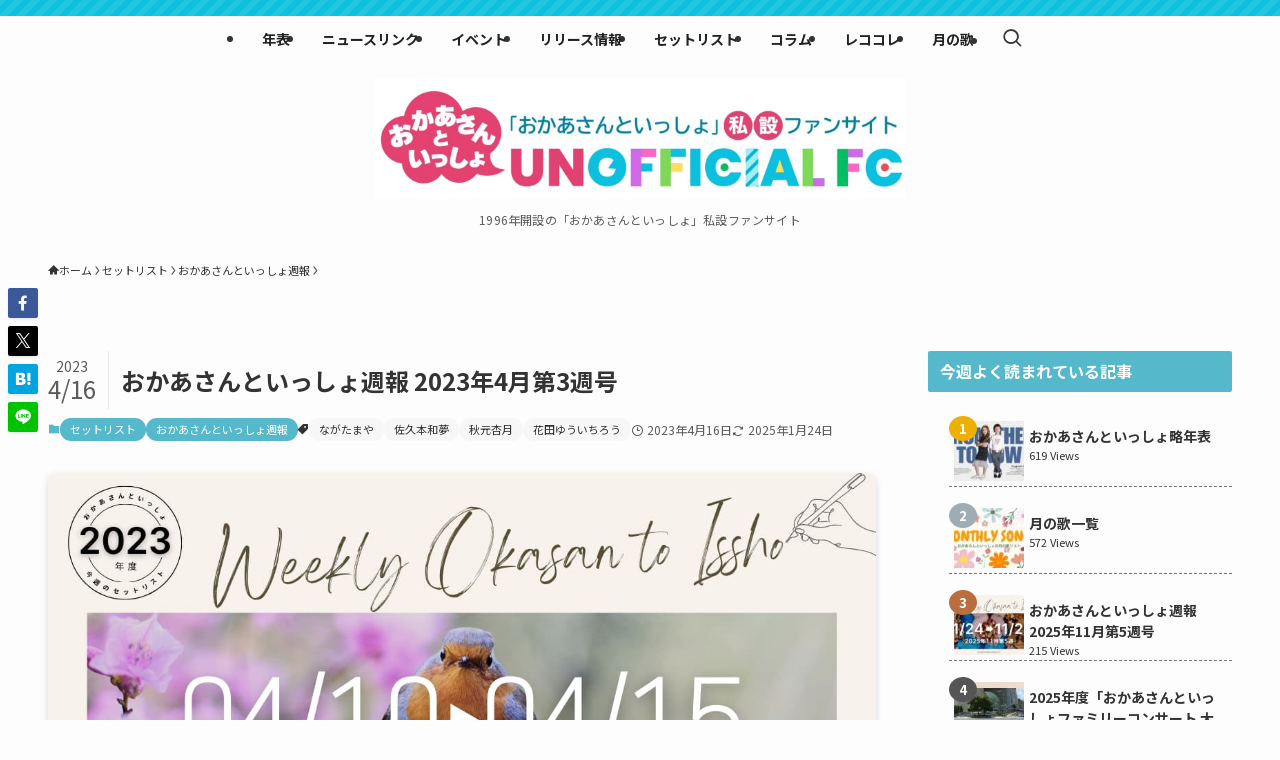

--- FILE ---
content_type: text/html; charset=UTF-8
request_url: https://tokyofukubukuro.com/okasan-fc/archives/34579
body_size: 69669
content:
<!DOCTYPE html>
<html lang="ja" data-loaded="false" data-scrolled="false" data-spmenu="closed">
<head>
<meta charset="utf-8">
<meta name="format-detection" content="telephone=no">
<meta http-equiv="X-UA-Compatible" content="IE=edge">
<meta name="viewport" content="width=device-width, viewport-fit=cover">
<title>おかあさんといっしょ週報 2023年4月第3週号 | おかあさんといっしょ UNOFFICIAL FANCLUB</title>
<meta name='robots' content='max-image-preview:large' />
<link rel="alternate" type="application/rss+xml" title="おかあさんといっしょ UNOFFICIAL FANCLUB &raquo; フィード" href="https://tokyofukubukuro.com/okasan-fc/feed" />
<link rel="alternate" type="application/rss+xml" title="おかあさんといっしょ UNOFFICIAL FANCLUB &raquo; コメントフィード" href="https://tokyofukubukuro.com/okasan-fc/comments/feed" />
<script id="wpp-js" src="https://tokyofukubukuro.com/okasan-fc/wp-content/plugins/wordpress-popular-posts/assets/js/wpp.min.js?ver=7.3.6" data-sampling="0" data-sampling-rate="100" data-api-url="https://tokyofukubukuro.com/okasan-fc/wp-json/wordpress-popular-posts" data-post-id="34579" data-token="ff0ba065dc" data-lang="0" data-debug="0" type="text/javascript"></script>

<!-- SEO SIMPLE PACK 3.6.2 -->
<meta name="description" content="2023年04月10日(月)今日のメモ五味太郎作詞の「ぼくのうちに」（名曲！）は昨年度唄われていない曲なので2022年4月以降お初のオンエア。自然の映像は先週の月曜日に引き続きシマウマ。歌のコーナー スタジオ1 おんまはみんな詞：中山知子／">
<meta name="keywords" content="おかあさんといっしょ">
<link rel="canonical" href="https://tokyofukubukuro.com/okasan-fc/archives/34579">
<meta property="og:locale" content="ja_JP">
<meta property="og:type" content="article">
<meta property="og:image" content="https://tokyofukubukuro.com/okasan-fc/wp-content/uploads/2024/02/20230403-2.jpg">
<meta property="og:title" content="おかあさんといっしょ週報 2023年4月第3週号 | おかあさんといっしょ UNOFFICIAL FANCLUB">
<meta property="og:description" content="2023年04月10日(月)今日のメモ五味太郎作詞の「ぼくのうちに」（名曲！）は昨年度唄われていない曲なので2022年4月以降お初のオンエア。自然の映像は先週の月曜日に引き続きシマウマ。歌のコーナー スタジオ1 おんまはみんな詞：中山知子／">
<meta property="og:url" content="https://tokyofukubukuro.com/okasan-fc/archives/34579">
<meta property="og:site_name" content="おかあさんといっしょ UNOFFICIAL FANCLUB">
<meta name="twitter:card" content="summary_large_image">
<meta name="twitter:site" content="tkfukubukuro">
<!-- / SEO SIMPLE PACK -->

<link rel='stylesheet' id='font-awesome-all-css' href='https://tokyofukubukuro.com/okasan-fc/wp-content/themes/swell/assets/font-awesome/v6/css/all.min.css?ver=2.16.0' type='text/css' media='all' />
<link rel='stylesheet' id='wp-block-library-css' href='https://tokyofukubukuro.com/okasan-fc/wp-includes/css/dist/block-library/style.min.css?ver=6.2.8' type='text/css' media='all' />
<link rel='stylesheet' id='swell-icons-css' href='https://tokyofukubukuro.com/okasan-fc/wp-content/themes/swell/build/css/swell-icons.css?ver=2.16.0' type='text/css' media='all' />
<style id='main_style-inline-css' type='text/css'>
.c-infoBar__btn,.is-style-btn_shiny a{overflow:hidden;position:relative;transition:opacity .25s,-webkit-transform .25s;transition:opacity .25s,transform .25s;transition:opacity .25s,transform .25s,-webkit-transform .25s;z-index:0}.c-infoBar__btn:before,.is-style-btn_shiny a:before{background-image:linear-gradient(90deg,hsla(0,0%,100%,0),hsla(0,0%,100%,.6) 80%,hsla(0,0%,100%,0));content:"";height:200px;left:-120px;position:absolute;top:50%;-webkit-transform:translateY(-50%) rotate(25deg);transform:translateY(-50%) rotate(25deg);width:80px}.c-infoBar__btn:after,.is-style-btn_shiny a:after{-webkit-animation-duration:3s;animation-duration:3s;-webkit-animation-iteration-count:infinite;animation-iteration-count:infinite;-webkit-animation-name:shiny_btn;animation-name:shiny_btn;-webkit-animation-timing-function:ease-in-out;animation-timing-function:ease-in-out;background-image:linear-gradient(100deg,hsla(0,0%,100%,0),#fff);content:"";height:100%;left:-100px;position:absolute;top:0;width:50px}.c-infoBar__btn:hover,.is-style-btn_shiny a:hover{-webkit-transform:translateY(2px);transform:translateY(2px)}.c-infoBar__btn:hover:before,.is-style-btn_shiny a:hover:before{left:110%;transition:.25s ease-in-out}.c-infoBar__btn:hover:after,.is-style-btn_shiny a:hover:after{-webkit-animation:none;animation:none}#fix_bottom_menu:before,.c-infoBar:before,.c-mvBtn__btn:before,.l-fixHeader:before,.p-spMenu__inner:before,[data-type=type1] .p-blogCard__inner:before{content:"";height:100%;left:0;position:absolute;top:0;width:100%;z-index:0}.wp-block-image.is-style-shadow img,.wp-block-video.is-style-shadow video,img.shadow{box-shadow:0 2px 8px rgba(0,0,0,.1),0 4px 8px -4px rgba(0,0,0,.2)}.w-pageTop,.w-singleBottom,.w-singleTop{margin:2em 0}.c-categoryList:before,.c-tagList:before,.c-taxList:before,code.dir_name:before,code.file_name:before{-webkit-font-smoothing:antialiased;-moz-osx-font-smoothing:grayscale;font-family:icomoon!important;font-style:normal;font-variant:normal;font-weight:400;line-height:1;text-transform:none}.c-categoryList__separation:after,.p-breadcrumb__item:after{background-color:currentcolor;-webkit-clip-path:polygon(45% 9%,75% 51%,45% 90%,30% 90%,60% 50%,30% 10%);clip-path:polygon(45% 9%,75% 51%,45% 90%,30% 90%,60% 50%,30% 10%);content:"";display:block;height:10px;margin:0;opacity:.8;width:10px}@-webkit-keyframes flash{0%{opacity:.6}to{opacity:1}}@keyframes flash{0%{opacity:.6}to{opacity:1}}@-webkit-keyframes FadeIn{to{opacity:1}}@keyframes FadeIn{to{opacity:1}}@-webkit-keyframes FadeInFromX{to{opacity:1;-webkit-transform:translateX(0);transform:translateX(0)}}@keyframes FadeInFromX{to{opacity:1;-webkit-transform:translateX(0);transform:translateX(0)}}@-webkit-keyframes FadeInFromY{to{opacity:1;-webkit-transform:translateY(0);transform:translateY(0)}}@keyframes FadeInFromY{to{opacity:1;-webkit-transform:translateY(0);transform:translateY(0)}}@-webkit-keyframes flowing_text{to{-webkit-transform:translateX(-100%);transform:translateX(-100%)}}@keyframes flowing_text{to{-webkit-transform:translateX(-100%);transform:translateX(-100%)}}@-webkit-keyframes shiny_btn{0%{opacity:0;-webkit-transform:scale(0) rotate(25deg);transform:scale(0) rotate(25deg)}84%{opacity:0;-webkit-transform:scale(0) rotate(25deg);transform:scale(0) rotate(25deg)}85%{opacity:.9;-webkit-transform:scale(1) rotate(25deg);transform:scale(1) rotate(25deg)}to{opacity:0;-webkit-transform:scale(50) rotate(25deg);transform:scale(50) rotate(25deg)}}@keyframes shiny_btn{0%{opacity:0;-webkit-transform:scale(0) rotate(25deg);transform:scale(0) rotate(25deg)}84%{opacity:0;-webkit-transform:scale(0) rotate(25deg);transform:scale(0) rotate(25deg)}85%{opacity:.9;-webkit-transform:scale(1) rotate(25deg);transform:scale(1) rotate(25deg)}to{opacity:0;-webkit-transform:scale(50) rotate(25deg);transform:scale(50) rotate(25deg)}}@-webkit-keyframes leftToRight{0%{-webkit-transform:scale(1.1) translateX(-1%);transform:scale(1.1) translateX(-1%)}to{-webkit-transform:scale(1.1) translateX(1%);transform:scale(1.1) translateX(1%)}}@keyframes leftToRight{0%{-webkit-transform:scale(1.1) translateX(-1%);transform:scale(1.1) translateX(-1%)}to{-webkit-transform:scale(1.1) translateX(1%);transform:scale(1.1) translateX(1%)}}@-webkit-keyframes zoomUp{0%{-webkit-transform:scale(1);transform:scale(1)}to{-webkit-transform:scale(1.1);transform:scale(1.1)}}@keyframes zoomUp{0%{-webkit-transform:scale(1);transform:scale(1)}to{-webkit-transform:scale(1.1);transform:scale(1.1)}}@-webkit-keyframes FloatVertical{0%{-webkit-transform:translate3d(0,4px,0);transform:translate3d(0,4px,0)}50%{-webkit-transform:translate3d(0,-4px,0);transform:translate3d(0,-4px,0)}to{-webkit-transform:translate3d(0,4px,0);transform:translate3d(0,4px,0)}}@keyframes FloatVertical{0%{-webkit-transform:translate3d(0,4px,0);transform:translate3d(0,4px,0)}50%{-webkit-transform:translate3d(0,-4px,0);transform:translate3d(0,-4px,0)}to{-webkit-transform:translate3d(0,4px,0);transform:translate3d(0,4px,0)}}@-webkit-keyframes FloatHorizontal{0%{-webkit-transform:translate3d(4px,0,0);transform:translate3d(4px,0,0)}50%{-webkit-transform:translate3d(-4px,0,0);transform:translate3d(-4px,0,0)}to{-webkit-transform:translate3d(4px,0,0);transform:translate3d(4px,0,0)}}@keyframes FloatHorizontal{0%{-webkit-transform:translate3d(4px,0,0);transform:translate3d(4px,0,0)}50%{-webkit-transform:translate3d(-4px,0,0);transform:translate3d(-4px,0,0)}to{-webkit-transform:translate3d(4px,0,0);transform:translate3d(4px,0,0)}}:root{--color_border:hsla(0,0%,78%,.5);--color_gray:hsla(0,0%,78%,.15);--swl-color_hov_gray:rgba(3,2,2,.05);--swl-color_shadow:rgba(0,0,0,.12);--swl-fz--root:3.6vw;--swl-fz--side:var(--swl-fz--root);--swl-block-margin:2em;--swl-sidebar_width:280px;--swl-sidebar_margin:24px;--swl-pad_post_content:0px;--swl-pad_container:4vw;--swl-h2-margin--x:-2vw;--swl-box_shadow:0 2px 4px rgba(0,0,0,.05),0 4px 4px -4px rgba(0,0,0,.1);--swl-img_shadow:0 2px 8px rgba(0,0,0,.1),0 4px 8px -4px rgba(0,0,0,.2);--swl-btn_shadow:0 2px 2px rgba(0,0,0,.1),0 4px 8px -4px rgba(0,0,0,.2);--swl-text_color--black:#333;--swl-text_color--white:#fff;--swl-fz--xs:.75em;--swl-fz--small:.9em;--swl-fz--normal:1rem;--swl-fz--medium:1.1em;--swl-fz--large:1.25em;--swl-fz--huge:1.6em;--swl-list-padding--left:1.5em;--swl-list-padding--has_bg:1em 1em 1em 1.75em}html{font-size:var(--swl-fz--root)}.c-plainBtn{-webkit-appearance:none;-o-appearance:none;appearance:none;background-color:transparent;border:none;box-shadow:none}*,.c-plainBtn{margin:0;padding:0}*{box-sizing:border-box;font-family:inherit;font-size:inherit;line-height:inherit}:after,:before{box-sizing:inherit;text-decoration:inherit;vertical-align:inherit}b,strong{font-weight:700}sub,sup{font-size:smaller}ruby>rt{font-size:50%}main{display:block}:where(ol:not([type])),:where(ul:not([type])){list-style:none}blockquote,q{quotes:none}blockquote:after,blockquote:before,q:after,q:before{content:none}table{border-collapse:collapse;border-spacing:0}td,th{word-break:break-all}img{border-style:none;height:auto;max-width:100%}video{outline:none}code,pre{-moz-tab-size:4;-o-tab-size:4;tab-size:4}svg:not([fill]){fill:currentcolor}[hidden]{display:none}button,input,optgroup,select,textarea{font-family:inherit;font-size:inherit;line-height:inherit}button,input{overflow:visible}button,select{text-transform:none}[type=button],[type=reset],[type=submit],button{-webkit-appearance:button;cursor:pointer;display:inline-block}[role=button]{cursor:pointer}fieldset{padding:.35em .75em .625em}legend{box-sizing:border-box;color:inherit;display:table;max-width:100%;padding:0;white-space:normal}button,input,select,textarea{background-color:#f7f7f7;border:1px solid hsla(0,0%,78%,.5);border-radius:0;color:#333;padding:.25em .5em}[type=color]{padding:0}[type=range]{vertical-align:middle}[aria-busy=true]{cursor:progress}[aria-controls]{cursor:pointer}[aria-disabled]{cursor:default}html{letter-spacing:var(--swl-letter_spacing,normal)}body{word-wrap:break-word;-webkit-text-size-adjust:100%;background-color:var(--color_bg);color:var(--color_text);font-family:var(--swl-font_family);font-size:1rem;font-weight:var(--swl-font_weight);line-height:1.6;max-width:100%;min-width:100%;overflow-wrap:break-word;overflow-x:clip;position:relative}a{color:var(--color_link)}.swl-inline-color{--color_link:currentcolor}#lp-content .post_content,#main_content .post_content{font-size:var(--swl-fz--content,16px)}[data-spmenu=opened] #wpadminbar{z-index:1}#fix_bottom_menu{bottom:-60px;display:none;left:0;position:fixed}[data-spmenu=opened] body>.adsbygoogle{top:-140px!important}.-index-off .widget_swell_index,.-index-off [data-onclick=toggleIndex]{display:none}.-index-off .widget_swell_index+.c-widget{margin-top:0!important}.l-article{max-width:var(--article_size);padding-left:0;padding-right:0}.-sidebar-off .l-article,.lp-content .l-article{margin-left:auto;margin-right:auto}#body_wrap{max-width:100%;overflow-x:clip;position:relative;z-index:1}#body_wrap.-bg-fix{z-index:1}#body_wrap.-bg-fix:before{content:"";height:100%;left:0;position:fixed;top:0;width:100%;z-index:-1}.admin-bar{--swl-adminbarH:var(--wp-admin--admin-bar--height,32px)}.l-container{margin-left:auto;margin-right:auto;max-width:calc(var(--container_size, 0px) + var(--swl-pad_container, 0px)*2);padding-left:var(--swl-pad_container,0);padding-right:var(--swl-pad_container,0)}.l-content{margin:0 auto 6em;padding-top:2em;position:relative;z-index:1}.l-fixHeader{left:0;margin-top:var(--swl-adminbarH,0);opacity:0;position:fixed;top:0;-webkit-transform:translateY(calc(var(--swl-fix_headerH, 100px)*-1));transform:translateY(calc(var(--swl-fix_headerH, 100px)*-1));visibility:hidden;width:100%;z-index:101}.l-fixHeader[data-ready]{transition:all .5s}.l-fixHeader:before{background:var(--color_header_bg);display:block}.c-smallNavTitle{color:inherit;font-size:10px;line-height:1;opacity:.6}.sub-menu .c-smallNavTitle{display:none}.c-gnav{display:flex;height:100%;text-align:center}.c-gnav a{text-decoration:none}.c-gnav .ttl{color:inherit;line-height:1;position:relative;z-index:1}.c-gnav>.menu-item{height:100%;position:relative}.c-gnav>.menu-item:hover>.sub-menu{opacity:1;visibility:visible}.c-gnav>.menu-item>a{color:inherit;display:flex;flex-direction:column;height:100%;justify-content:center;padding:0 12px;position:relative;white-space:nowrap}.c-gnav>.menu-item>a .ttl{display:block;font-size:14px}.c-gnav>.menu-item>a:after{bottom:0;content:"";display:block;left:0;position:absolute;transition:width .25s,height .25s,-webkit-transform .25s;transition:transform .25s,width .25s,height .25s;transition:transform .25s,width .25s,height .25s,-webkit-transform .25s}.c-gnav>.menu-item>a .c-submenuToggleBtn{display:none}.c-gnav>.menu-item>.sub-menu{left:50%;top:100%;-webkit-transform:translateX(-50%);transform:translateX(-50%)}.c-gnav .sub-menu{box-shadow:0 2px 4px rgba(0,0,0,.1);opacity:0;position:absolute;text-align:left;transition:opacity .25s,visibility .25s;visibility:hidden;width:15em;z-index:1}.c-gnav .sub-menu li{position:relative}.c-gnav .sub-menu .ttl{font-size:.9em;left:0;position:relative;transition:left .25s}.c-gnav .sub-menu a{color:inherit;display:block;padding:.5em .75em;position:relative}.c-gnav .sub-menu a:hover{background-color:var(--swl-color_hov_gray)}.c-gnav__sBtn{color:inherit;display:flex;flex-direction:column;height:100%;justify-content:center;padding:0 12px;width:auto}.c-gnav__sBtn .icon-search{font-size:20px}.l-header{background:var(--color_header_bg);left:0;top:0;z-index:100}.l-header,.l-header__inner{position:relative;width:100%}.l-header__inner{color:var(--color_header_text);z-index:1}.l-header__inner .c-catchphrase{letter-spacing:var(--swl-letter_spacing,.2px)}.l-header__logo{line-height:1}.c-headLogo.-txt{align-items:center;display:flex}.c-headLogo__link{display:block;text-decoration:none}.-img .c-headLogo__link{height:100%}.-txt .c-headLogo__link{color:inherit;display:block;font-size:5vw;font-weight:700}.c-headLogo__img{height:100%;-o-object-fit:contain;object-fit:contain;width:auto}.w-header{align-items:center;display:flex}.l-header__customBtn,.l-header__menuBtn{height:var(--logo_size_sp);line-height:1.25;text-align:center;width:var(--logo_size_sp)}.l-mainContent{position:static!important;width:100%}.-sidebar-on .l-mainContent{max-width:100%}.l-mainContent__inner>:first-child,.l-parent>:first-child,.post_content>:first-child{margin-top:0!important}.l-mainContent__inner>:last-child,.l-parent>:last-child,.post_content>:last-child{margin-bottom:0!important}.l-scrollObserver{display:block;height:1px;left:0;pointer-events:none;position:absolute;top:100px;visibility:hidden;width:100%;z-index:1000}#sidebar{font-size:var(--swl-fz--side);position:relative}.c-blogLink{--the-ison-size:1em;align-items:center;display:flex;gap:.5em;line-height:1.5;text-decoration:none}.c-blogLink__icon{flex:0 0 auto;text-decoration:none}.c-blogLink__icon .__svg{height:var(--the-ison-size);width:var(--the-ison-size)}.c-blogLink[data-style=text]{--the-ison-size:.9em}.c-blogLink[data-style=text] .c-blogLink__icon{border:1px solid;border-radius:50%;display:inline-flex;flex:0 0 auto;padding:4px}.c-blogLink[data-style=text] .c-blogLink__text{text-decoration:underline}.c-blogLink[data-style=slim]{--the-ison-size:1.2em;align-items:stretch;border-radius:6px;box-shadow:0 1px 3px 1px rgba(0,0,0,.1);color:inherit;gap:0;overflow:hidden}.c-blogLink[data-style=slim] .c-blogLink__icon{align-items:center;background-color:#e6e9ea;border:2px solid #fff;border-radius:inherit;color:#34383f;display:flex;justify-content:center;transition:color .25s,background-color .25s;width:3.25em}.c-blogLink[data-style=slim] .c-blogLink__text{padding:1em .75em}.c-blogLink[data-style=slim]:hover .c-blogLink__icon{background-color:#34383f;color:#fff}.c-listMenu.c-listMenu li{margin:0;position:relative}.c-listMenu a{border-bottom:1px solid var(--color_border);color:inherit;display:block;line-height:1.4;position:relative;text-decoration:none}.c-listMenu a:hover{background-color:var(--swl-color_hov_gray)}.c-taxList:before{content:"\e92f"}.c-categoryList{color:var(--color_main)}.c-categoryList:before{content:"\e92f"}.c-tagList:before{color:inherit;content:"\e935"}.c-categoryList__link,.c-tagList__link,.c-taxList__link{border-radius:1px;display:block;line-height:1;padding:4px .5em;text-decoration:none}.c-tagList__link{background:#f7f7f7;color:#333}.c-categoryList__link{background-color:var(--color_main);color:#fff}.c-taxList__link{background:#f7f7f7;color:#333}.l-mainContent .c-categoryList__link.-current{background:none;box-shadow:inset 0 0 0 1px currentcolor;color:inherit}.l-topTitleArea .c-categoryList__link.-current{border:none;padding:0}.c-categoryList__separation{display:block;line-height:1;margin-right:.25em}.c-filterLayer:after,.c-filterLayer:before,.c-filterLayer__img{height:100%;left:0;position:absolute;top:0;width:100%}.c-filterLayer{z-index:0}.c-filterLayer:before{z-index:1}.c-filterLayer:after{display:block;z-index:2}.c-filterLayer.-texture-dot:after{background-color:rgba(0,0,0,.1);background-image:url([data-uri]);background-size:2px;content:"";opacity:.5}.c-filterLayer.-texture-brushed:after{background-image:url(https://tokyofukubukuro.com/okasan-fc/wp-content/themes/swell/assets//img/texture/white-brushed.png);content:"";opacity:.5}.c-filterLayer__img{z-index:0}.-filter-blur>.c-filterLayer__img{-webkit-filter:blur(4px);filter:blur(4px);height:calc(100% + 8px);left:-4px;top:-4px;width:calc(100% + 8px)}.-filter-glay>.c-filterLayer__img{-webkit-filter:grayscale(60%);filter:grayscale(60%)}.c-fixBtn{align-items:center;background:#fff;border:1px solid var(--color_main);border-radius:var(--swl-radius--8,0);box-shadow:var(--swl-box_shadow);color:var(--color_main);cursor:pointer;display:flex;flex-direction:column;height:52px;justify-content:center;letter-spacing:normal;line-height:1;opacity:.75;overflow:hidden;text-align:center;transition:all .25s;width:52px}.c-fixBtn+.c-fixBtn{margin-top:16px}.c-fixBtn__icon{display:block;font-size:20px}.c-fixBtn__label{-webkit-font-feature-settings:"palt";font-feature-settings:"palt";display:block;font-size:10px;-webkit-transform:scale(.9);transform:scale(.9)}#fix_tocbtn .c-fixBtn__label{margin-top:2px}#pagetop .c-fixBtn__label{margin-top:-8px}#pagetop[data-has-text="1"] .c-fixBtn__icon{-webkit-transform:translateY(-6px);transform:translateY(-6px)}.c-iconBtn{align-content:center;align-items:center;color:inherit;display:inline-flex;flex-wrap:wrap;height:100%;justify-content:center;text-decoration:none;width:100%}.c-iconBtn .-menuBtn{z-index:1}.c-iconBtn__icon{display:block;font-size:24px}.p-spMenu__closeBtn .c-iconBtn__icon{font-size:20px}.c-iconBtn__icon:before{display:block}.c-iconBtn__label{display:block;font-size:10px;-webkit-transform:scale(.9);transform:scale(.9);width:100%}.c-iconList{display:flex;flex-wrap:wrap}.widget_swell_prof_widget .c-iconList,.widget_swell_sns_links .c-iconList{justify-content:center}.l-footer__foot .c-iconList{justify-content:center;margin-bottom:8px}.c-iconList__link{box-sizing:content-box;color:inherit;height:1em;margin:0 3px;padding:2px;text-align:center;text-decoration:none;width:1em}.c-iconList__icon,.c-iconList__link{display:block;line-height:1}.c-iconList__icon:before{color:inherit}.is-style-circle .c-iconList__link{border:1px solid;border-radius:50%;margin:4px;padding:5px}.c-modal{height:100%;left:0;position:fixed;top:0;transition:opacity .5s,visibility .5s;width:100%;z-index:1000}[data-loaded=false] .c-modal{display:none}.c-modal:not(.is-opened){opacity:0;pointer-events:none;visibility:hidden}.c-modal .c-modal__close{color:#fff;cursor:pointer;left:0;line-height:2;padding-top:.5em;position:absolute;text-align:center;text-shadow:1px 1px 1px #000;top:100%;width:100%}.c-mvBtn{display:block;margin:2em auto 0;position:relative;text-align:center}.u-ta-l .c-mvBtn{margin-left:0}.u-ta-r .c-mvBtn{margin-right:0}.c-mvBtn__btn{background-color:var(--color_main);border-radius:var(--mv_btn_radius);box-shadow:0 1px 4px rgba(0,0,0,.1);display:block;font-size:3.2vw;letter-spacing:var(--swl-letter_spacing,1px);overflow:hidden;padding:.75em 2.5em;position:relative;text-decoration:none;text-shadow:none;transition:box-shadow .25s}.-btn-n>.c-mvBtn__btn{color:#fff}.c-mvBtn__btn:before{background:linear-gradient(hsla(0,0%,100%,.2),#fff);border-radius:2px;display:block;opacity:0;transition:opacity .25s}.c-mvBtn__btn:hover{box-shadow:0 1px 8px rgba(0,0,0,.2);opacity:1}.c-mvBtn__btn:hover:before{opacity:.2}.-btn-b>.c-mvBtn__btn{background:none;border:1px solid}.c-overlay{background:rgba(0,0,0,.75);height:100%;left:0;position:absolute;top:0;width:100%;z-index:0}.c-pagination{align-items:center;display:flex;flex-wrap:wrap;font-size:13px;justify-content:center;margin:3em 0;position:relative}[class*=page-numbers]{box-sizing:content-box;display:block;font-size:14px;height:36px;line-height:36px;margin:6px;min-width:36px;padding:0;position:relative;text-align:center;text-decoration:none;transition:color .25s,background-color .25s;width:auto}[class*=page-numbers].current,[class*=page-numbers]:hover{background-color:var(--color_main);color:#fff}.c-pagination__dot{color:#aaa;margin:0 6px}.c-postTitle{align-items:center;display:flex;flex-direction:row-reverse}.c-postTitle__ttl{font-size:5vw;line-height:1.4;width:100%}.c-postTitle__date{border-right:1px solid var(--color_border);font-weight:400;line-height:1;margin-right:.75em;padding:.5em .75em .5em 0;text-align:center}.c-postTitle__date .__y{display:block;font-size:3vw;line-height:1;margin-bottom:4px}.c-postTitle__date .__md{display:block;font-size:4.2vw}.p-postList .c-postTitle{margin:0 auto 1em;position:relative;width:100%;z-index:1}.p-postList .c-postTitle__date .__md,.p-postList .c-postTitle__ttl{font-size:4vw}.c-reviewStars i{color:var(--color-review_star,#fac225)}.post_content>.c-reviewStars{display:block}.c-scrollHint{-webkit-animation:FloatHorizontal 2s ease-in-out infinite alternate;animation:FloatHorizontal 2s ease-in-out infinite alternate;margin-bottom:2px!important;margin-top:3em;text-align:right}.c-scrollHint span{align-items:center;display:inline-flex;font-size:12px;line-height:1;opacity:.75;vertical-align:middle}.c-scrollHint span i{font-size:16px;margin-left:4px}.c-scrollHint+.wp-block-table{margin-top:0!important}.c-searchForm{position:relative}.c-searchForm__s{background-color:#fff;line-height:2;padding:4px 44px 4px 8px;width:100%}.c-searchForm__submit{border-radius:var(--swl-radius--4,0);height:100%;overflow:hidden;position:absolute;right:0;top:0;width:40px}.c-searchForm__submit:before{color:#fff;font-size:20px;left:50%;position:absolute;top:50%;-webkit-transform:translateX(-50%) translateY(-50%);transform:translateX(-50%) translateY(-50%);z-index:1}.w-header .c-searchForm__s{font-size:14px;line-height:20px}.w-header .c-searchForm__submit{width:30px}.w-header .c-searchForm__submit:before{font-size:16px}.skip-link{left:0;opacity:0;overflow:hidden;pointer-events:none;position:absolute!important;text-decoration:none;top:0;z-index:999}.skip-link:focus{background-color:#f1f1f1;border-radius:3px;box-shadow:0 0 2px 2px rgba(0,0,0,.6);color:#21759b;display:block;font-size:14px;font-weight:700;height:auto;left:8px;opacity:1;padding:16px 24px;pointer-events:auto;top:8px;width:auto;z-index:1000}.c-postAuthor{align-items:center;display:flex}.c-postAuthor.is-link{color:inherit;text-decoration:none;transition:opacity .25s}.c-postAuthor.is-link:hover{opacity:.75}.c-postAuthor__figure{border-radius:50%;height:20px;margin:0 .25em 0 1px;overflow:hidden;width:20px}.c-postAuthor__figure .avatar{display:block;-o-object-fit:cover;object-fit:cover}.c-postThumb{overflow:hidden;position:relative;vertical-align:middle}.c-postThumb__figure{margin:0;overflow:hidden;position:relative;width:100%;z-index:0}.c-postThumb__figure:before{content:"";display:block;height:0;padding-top:var(--card_posts_thumb_ratio)}.-type-list .c-postThumb__figure:before,.-type-list2 .c-postThumb__figure:before{padding-top:var(--list_posts_thumb_ratio)}.-type-big .c-postThumb__figure:before{padding-top:var(--big_posts_thumb_ratio)}.-type-thumb .c-postThumb__figure:before{padding-top:var(--thumb_posts_thumb_ratio)}.p-blogCard .c-postThumb__figure:before{padding-top:var(--blogcard_thumb_ratio)}.p-postList__link:hover .c-postThumb:before{opacity:.2}.p-postList__link:hover .c-postThumb__img{-webkit-transform:scale(1.06);transform:scale(1.06)}.c-postThumb__img{left:0;position:absolute;top:0;transition:-webkit-transform .25s;transition:transform .25s;transition:transform .25s,-webkit-transform .25s}.c-postThumb__cat{background-color:var(--color_main);display:inline-block;font-size:10px;line-height:2;overflow:hidden;padding:0 .75em;position:absolute;right:0;top:0;white-space:nowrap;z-index:1}.-type-list .c-postThumb__cat,.-type-list2 .c-postThumb__cat{left:0;right:auto;-webkit-transform-origin:0 0;transform-origin:0 0}.c-postThumb__cat:before{margin-right:.4em}.c-postTimes{align-items:center;display:flex;flex-wrap:wrap;gap:.5em}.c-postTimes__modified:before,.c-postTimes__posted:before{margin-right:.325em;position:relative;top:1px}.c-rssSite{margin-right:.5rem}.c-rssSite__favi{display:block;height:14px;margin-right:.25rem;width:14px}.c-rssAuthor{margin-left:0!important}.p-blogCard{cursor:pointer;display:block;margin:2.5em auto 2em;max-width:880px;transition:box-shadow .25s;width:100%}.wp-block-embed>.p-blogCard{margin:0 auto}.p-blogCard:hover{box-shadow:0 4px 16px rgba(0,0,0,.1),0 12px 28px -12px rgba(0,0,0,.05)}.p-blogCard:hover .c-postThumb__img{opacity:1}.p-blogCard__caption{background:var(--color_content_bg);border-radius:2px;display:inline-block;font-size:11px;left:16px;line-height:2;padding:0 .5em;position:absolute;top:-1em;z-index:1}.p-blogCard__caption:before{content:"\e923";display:inline-block;font-family:icomoon;margin-right:3px}.-external .p-blogCard__caption:before{content:"\e91a"}.p-blogCard__inner{align-items:center;display:flex;justify-content:space-between;margin:0;padding:16px;position:relative;transition:box-shadow .25s}.-noimg>.p-blogCard__inner{min-height:5em}.p-blogCard__thumb{flex-shrink:0;margin:0 1em 0 0;width:30%}.p-blogCard__thumb .c-postThumb__figure{margin:0;position:relative;width:100%}.p-blogCard__body{flex:1 1 auto;margin:0}.p-blogCard__title{color:inherit;display:block;font-weight:400;line-height:1.4;text-decoration:none}.p-blogCard__excerpt{display:block;font-size:.8em;line-height:1.4;margin-top:.5em;opacity:.8;word-break:break-word}[data-type=type1] .p-blogCard__caption{bottom:auto;right:auto}[data-type=type1] .p-blogCard__inner{padding-top:21px}[data-type=type1] .p-blogCard__inner:before{border:1px solid;border-radius:var(--swl-radius--2,0);display:block;pointer-events:none}[data-type=type2] .p-blogCard__caption{background:var(--color_main);bottom:auto;color:#fff;padding:0 .75em;right:auto}[data-type=type2] .p-blogCard__inner{border:1px solid var(--color_main);border-radius:2px;padding-top:24px}[data-type=type3] .p-blogCard__caption{background:none;bottom:2px;font-size:10px;left:auto;opacity:.8;right:4px;top:auto;-webkit-transform:scale(.8);transform:scale(.8);-webkit-transform-origin:100% 100%;transform-origin:100% 100%}[data-type=type3] .p-blogCard__inner{background:#fff;border-radius:2px;box-shadow:0 1px 3px 1px rgba(0,0,0,.08);color:#333}.p-breadcrumb{margin:0 auto;padding:8px 0;position:relative}.p-breadcrumb.-bg-on{background:#f7f7f7}.p-breadcrumb:not(.-bg-on){padding-top:12px}.-body-solid .p-breadcrumb.-bg-on{box-shadow:inset 0 -1px 8px rgba(0,0,0,.06)}.-frame-on .p-breadcrumb,.c-infoBar+.p-breadcrumb,.c-infoBar+[data-barba=container]>.p-breadcrumb,.l-topTitleArea+.p-breadcrumb{background:none!important;border:none!important;box-shadow:none!important;padding-top:12px}.-frame-on .p-breadcrumb{padding-bottom:12px}.p-breadcrumb__list{align-items:center;display:flex;font-size:10px;gap:.5em;list-style:none;overflow:hidden;width:100%}.p-breadcrumb__item{align-items:center;display:inline-flex;gap:.5em;position:relative}.p-breadcrumb__item:last-child:after{content:none}.p-breadcrumb__item:last-child span{opacity:.8}.p-breadcrumb__text{align-items:center;color:inherit;display:block;display:inline-flex;text-decoration:none;white-space:nowrap}.p-breadcrumb__text:before{margin-right:3px}.p-breadcrumb__text:hover span{opacity:.76}.p-breadcrumb__text .__home{align-items:center;display:inline-flex;gap:4px}.p-breadcrumb__text .__home:before{line-height:inherit}.single .p-breadcrumb__item:last-child>span.p-breadcrumb__text{display:none}.p-fixBtnWrap{align-items:flex-end;bottom:1.25em;display:flex;flex-direction:column;opacity:0;position:fixed;right:1em;text-align:center;-webkit-transform:translateY(-8px);transform:translateY(-8px);transition:opacity .3s,visibility .3s,-webkit-transform .3s;transition:opacity .3s,transform .3s,visibility .3s;transition:opacity .3s,transform .3s,visibility .3s,-webkit-transform .3s;visibility:hidden;z-index:99}[data-loaded=false] .p-fixBtnWrap{display:none}[data-scrolled=true] .p-fixBtnWrap{opacity:1;-webkit-transform:translateY(0);transform:translateY(0);visibility:visible}.p-postListWrap{position:relative}.p-postList.p-postList{list-style:none;margin-bottom:0;padding-left:0}.p-postList.-type-simple{border-top:1px solid var(--color_border)}.p-postList.-type-card,.p-postList.-type-thumb{display:flex;flex-wrap:wrap;margin-left:-.5em;margin-right:-.5em}.-frame-off .p-postList.-type-list2{border-top:1px solid var(--color_border);padding-top:1.5em}.c-widget .p-postList.-type-card{margin-bottom:-1.5em}.p-postList.-type-thumb+.is-style-more_btn{margin-top:1em}.p-postList.-type-simple+.is-style-more_btn{margin-top:2em}.p-postList__item.p-postList__item:before{content:none}.-type-simple .p-postList__item{margin-bottom:0;margin-top:0}.-type-list .p-postList__item{margin-bottom:2em;margin-top:0}.-type-list2 .p-postList__item{border-bottom:1px solid var(--color_border);margin-bottom:1.5em;margin-top:0;padding-bottom:1.5em}.-type-big .p-postList__item{padding-left:.5em;padding-right:.5em}.-type-big .p-postList__item:not(:last-child){border-bottom:1px solid var(--color_border);margin-bottom:3em;padding-bottom:3em}.-type-card .p-postList__item{margin-bottom:2.5em;margin-top:0;padding:0 .5em;width:50%}.-type-thumb .p-postList__item{margin-bottom:1em;margin-top:0;padding:0 .5em;width:50%}.is-first-big>.p-postList__item:first-child{width:100%}.c-widget .-type-card .p-postList__item{margin-bottom:2em}.c-widget .-type-list .p-postList__item{margin-bottom:1.5em}.p-postList__link{color:inherit;display:block;position:relative;text-decoration:none;z-index:0}.-type-card .p-postList__link{height:100%}.-type-simple .p-postList__link{border-bottom:1px solid var(--color_border);display:block;padding:1em .25em;transition:background-color .25s}.-type-simple .p-postList__link:hover{background-color:var(--swl-color_hov_gray)}.-type-list .p-postList__link,.-type-list2 .p-postList__link{align-items:flex-start;display:flex;flex-wrap:wrap;justify-content:space-between}.-type-list2 .p-postList__link{padding:0 .25em}.-type-list2 .p-postList__item:nth-child(2n) .p-postList__link{flex-direction:row-reverse}.-type-card .p-postList__thumb{width:100%}.-type-list .p-postList__thumb,.-type-list2 .p-postList__thumb{width:36%}.-type-thumb .p-postList__thumb{box-shadow:none;width:100%}.p-postList__thumb:before{background:linear-gradient(45deg,var(--color_gradient1),var(--color_gradient2));content:"";display:block;height:100%;left:0;opacity:0;position:absolute;top:0;transition:opacity .25s;width:100%;z-index:1}.p-postList__body{position:relative;transition:opacity .25s}.-type-big .p-postList__body,.-type-card .p-postList__body{padding-top:1em}.-ps-style-normal .p-postList__item:hover .p-postList__body,.-type-card .p-postList__item:hover .p-postList__body,.-type-list .p-postList__item:hover .p-postList__body{opacity:.75}.-type-list .p-postList__body,.-type-list2 .p-postList__body{width:60%}.-type-thumb .p-postList__body{background:rgba(0,0,0,.5);bottom:0;color:#fff;left:0;padding:.75em;position:absolute;width:100%}.-type-big .p-postList__body:after,.-type-list2 .p-postList__body:after{box-shadow:0 0 0 1px var(--color_border);display:block;font-size:12px;letter-spacing:var(--swl-letter_spacing,.5px);margin:2em auto 0;opacity:.75;padding:1em 0;text-align:center;transition:color .25s,background-color .25s;width:100%}.-type-list2 .p-postList__body:after{display:inline-block;margin-top:2em;max-width:100%;padding:.5em 3em;width:auto}.p-postList__link:hover .p-postList__body:after{background:var(--color_main);box-shadow:none;color:#fff;opacity:1}.p-postList .p-postList__title{background:none;border:none;color:inherit;display:block;font-weight:700;line-height:1.5;margin:0;padding:0}.p-postList .p-postList__title:after,.p-postList .p-postList__title:before{content:none}.-type-card .p-postList__title,.-type-list .p-postList__title,.-type-list2 .p-postList__title{font-size:3.6vw}.-type-simple .p-postList__title{font-size:1em}.p-postList__excerpt{line-height:1.5}.-type-card .p-postList__excerpt{font-size:3.2vw;margin-top:.5em}.-type-list .p-postList__excerpt,.-type-list2 .p-postList__excerpt{font-size:3.4vw;margin-top:.5em}.-type-big .p-postList__excerpt{line-height:1.6;padding-bottom:.5em}#sidebar .p-postList__excerpt,.-related .p-postList__excerpt,.-type-thumb .p-postList__excerpt{display:none}.p-postList__meta{align-items:center;display:flex;flex-wrap:wrap;font-size:10px;line-height:1.25;margin-top:.75em;position:relative}.p-postList__title+.p-postList__meta{margin-top:.25em}.p-postList__meta :before{margin-right:.25em}.-type-simple .p-postList__meta{margin:0 0 4px}.-type-big .p-postList__meta{font-size:12px;margin:0 0 1em}.-type-thumb .p-postList__meta,.c-widget .p-postList__meta{margin-top:0}.p-postList__author,.p-postList__cat,.p-postList__times,.p-postList__views{margin-right:.5em;padding:4px 0}.-type-simple .p-postList__author{padding:0}.p-postList__author:not(:first-child){margin-left:auto}.-w-ranking.p-postList{counter-reset:number 0}.-w-ranking .p-postList__item{position:relative}.-w-ranking .p-postList__item:before{background-color:#3c3c3c;color:#fff;content:counter(number);counter-increment:number;display:block;font-family:arial,helvetica,sans-serif;pointer-events:none;position:absolute;text-align:center;z-index:2}.-w-ranking .p-postList__item:first-child:before{background-color:#f7d305;background-image:linear-gradient(to top left,#f7bf05,#fcea7f,#fcd700,#f7d305,#eaca12,#ac9303,#f7d305,#fcea7f,#f7e705,#eaca12,#f7bf05)}.-w-ranking .p-postList__item:nth-child(2):before{background-color:#a5a5a5;background-image:linear-gradient(to top left,#a5a5a5,#e5e5e5,#ae9c9c,#a5a5a5,#a5a5a5,#7f7f7f,#a5a5a5,#e5e5e5,#a5a5a5,#a5a5a5,#a5a5a5)}.-w-ranking .p-postList__item:nth-child(3):before{background-color:#c47222;background-image:linear-gradient(to top left,#c46522,#e8b27d,#d07217,#c47222,#b9722e,#834c17,#c47222,#e8b27d,#c48022,#b9722e,#c46522)}.-w-ranking.-type-card .p-postList__item:before{font-size:3.2vw;left:calc(.5em + 8px);line-height:2.5;top:-4px;width:2em}.-w-ranking.-type-list .p-postList__item:before{font-size:3vw;left:0;line-height:2;top:0;width:2em}.-type-big .noimg_{display:none}.-type-big .noimg_+.p-postList__body{padding-top:0}.p-spMenu{height:100%;left:0;position:fixed;top:0;transition:opacity 0s;width:100%;z-index:101}[data-loaded=false] .p-spMenu{display:none}[data-spmenu=closed] .p-spMenu{opacity:0;pointer-events:none;transition-delay:1s}.p-spMenu a{color:inherit}.p-spMenu .c-widget__title{margin-bottom:1.5em}.c-spnav{display:block;text-align:left}.c-spnav .menu-item{position:relative}.c-spnav>.menu-item:first-child>a{border-top:none}.c-spnav a{border-bottom:1px solid var(--color_border);display:block;padding:.75em .25em}.c-spnav .desc{margin-left:8px}.p-spMenu__overlay{transition:opacity .5s,visibility .5s}[data-spmenu=closed] .p-spMenu__overlay{opacity:0;visibility:hidden}.p-spMenu__inner{box-shadow:0 0 8px var(--swl-color_shadow);height:100%;padding-top:var(--logo_size_sp);position:absolute;top:0;transition:-webkit-transform .45s;transition:transform .45s;transition:transform .45s,-webkit-transform .45s;transition-timing-function:ease-out;width:88vw;z-index:1}.-left .p-spMenu__inner{left:0;-webkit-transform:translateX(-88vw);transform:translateX(-88vw)}.-right .p-spMenu__inner{right:0;-webkit-transform:translateX(88vw);transform:translateX(88vw)}[data-spmenu=opened] .p-spMenu__inner{-webkit-transform:translateX(0);transform:translateX(0)}.p-spMenu__closeBtn{height:var(--logo_size_sp);position:absolute;top:0;width:var(--logo_size_sp);z-index:1}.-left .p-spMenu__closeBtn{left:0}.-right .p-spMenu__closeBtn{right:0}.p-spMenu__body{-webkit-overflow-scrolling:touch;height:100%;overflow-y:scroll;padding:0 4vw 10vw;position:relative}.p-spMenu__nav{margin-top:-1em;padding-bottom:.5em}.p-spMenu__bottom{margin-top:2em}.note{color:#e03030}.dump_data{background:#fafafa;border:1px solid #ddd;display:block;font-family:arial,sans-serif;font-size:13px;padding:16px;white-space:pre-wrap}.xdebug-var-dump{font-family:inherit;white-space:inherit}.xdebug-var-dump small:first-child{display:block}.xdebug-var-dump font{color:#4368af}.xdebug-var-dump small{color:#ff6868}.alignwide{max-width:none!important;position:relative;width:100%}h2.alignwide{margin-left:0!important;margin-right:0!important}.alignfull{left:calc(50% - 50vw);max-width:100vw!important;position:relative;width:100vw}@supports (--css:variables){.alignfull{left:calc(50% - 50vw + var(--swl-scrollbar_width, 0px)/2);width:calc(100vw - var(--swl-scrollbar_width, 0px))}}.alignfull>.wp-block-cover__inner-container,.alignfull>.wp-block-group__inner-container{margin:0 auto;max-width:var(--article_size)}.u-bg-main{background-color:var(--color_main)!important;color:#fff!important}.cf:after,.cf:before{clear:both;content:"";display:block;height:0;overflow:hidden}.clear,.u-cf{clear:both!important}.none,.u-none{display:none!important}.u-block{display:block!important}.u-flex--aic{align-items:center;display:flex}.fs_xs,.has-xs-font-size,.u-fz-xs{font-size:var(--swl-fz--xs)!important}.fs_s,.has-s-font-size,.has-small-font-size,.u-fz-s{font-size:var(--swl-fz--small)!important}.has-normal-font-size,.has-regular-font-size{font-size:var(--swl-fz--normal)!important}.has-medium-font-size,.u-fz-m{font-size:var(--swl-fz--medium)!important}.fs_l,.has-l-font-size,.has-large-font-size,.u-fz-l{font-size:var(--swl-fz--large)!important}.fs_xl,.has-huge-font-size,.has-xl-font-size,.u-fz-xl{font-size:var(--swl-fz--huge)!important}.u-fz-10{font-size:10px}.u-fz-11{font-size:11px}.u-fz-12{font-size:12px}.u-fz-13{font-size:13px}.u-fz-14{font-size:14px}.u-fz-15{font-size:15px}.u-fz-16{font-size:16px}.u-fz-18{font-size:18px}.u-fw-bold{font-weight:700!important}.u-fw-normal{font-weight:400!important}.u-fw-lighter{font-weight:lighter!important}.u-fs-italic{font-style:italic!important}.u-col-main{color:var(--color_main)!important}.u-thin{opacity:.8}.hov-opacity{transition:opacity .25s}.hov-opacity:hover{opacity:.8}.hov-flash:hover{-webkit-animation:flash 1s;animation:flash 1s}.hov-flash-up{transition:box-shadow .25s}.hov-flash-up:hover{-webkit-animation:flash 1s;animation:flash 1s;box-shadow:0 2px 8px rgba(0,0,0,.25)}.hov-col-main{transition:color .25s}.hov-col-main:hover{color:var(--color_main)!important}.u-lh-10{line-height:1!important}.u-lh-15{line-height:1.5!important}.u-lh-20{line-height:2!important}.luminous{cursor:-webkit-zoom-in!important;cursor:zoom-in!important}.u-mb-ctrl+*{margin-top:0!important}.u-mb-0{margin-bottom:0!important}.u-mb-5{margin-bottom:.5em!important}.u-mb-10{margin-bottom:1em!important}.u-mb-15{margin-bottom:1.5em!important}.u-mb-20{margin-bottom:2em!important}.u-mb-25{margin-bottom:2.5em!important}.u-mb-30{margin-bottom:3em!important}.u-mb-40{margin-bottom:4em!important}.u-mb-50{margin-bottom:5em!important}.u-mb-60{margin-bottom:6em!important}.u-mb-80{margin-bottom:8em!important}.u-mt-0{margin-top:0!important}.u-mt-5{margin-top:.5em!important}.u-mt-10{margin-top:1em!important}.u-mt-15{margin-top:1.5em!important}.u-mt-20{margin-top:2em!important}.u-mt-25{margin-top:2.5em!important}.u-mt-30{margin-top:3em!important}.u-mt-40{margin-top:4em!important}.u-mt-50{margin-top:5em!important}.u-mt-60{margin-top:6em!important}.u-mt-80{margin-top:8em!important}.u-obf-cover{display:block;height:100%!important;-o-object-fit:cover;object-fit:cover;width:100%!important}.al_c,.u-ta-c{text-align:center}.al_l,.u-ta-l{text-align:left}.al_r,.u-ta-r{text-align:right}.u-nowrap{white-space:nowrap}.alignleft{float:left}.alignright{float:right}.c-prBanner__link{display:block;margin:0 auto;max-width:400px;transition:opacity .25s}.c-prBanner__link:hover{opacity:.8}.c-prBanner__img{width:100%}.widget_swell_ad_widget{margin:0 auto;text-align:center;width:100%}.widget_swell_ad_widget iframe,.widget_swell_ad_widget ins{box-sizing:border-box;max-width:100%}.w-beforeToc{margin-bottom:4em;margin-top:4em}.w-fixSide{margin-top:2em;max-height:calc(100vh - 16px - var(--swl-adminbarH, 0px) - var(--swl-fix_headerH, 0px));overflow-y:auto;top:calc(8px + var(--swl-adminbarH, 0px) + var(--swl-fix_headerH, 0px))}.w-frontTop{margin-bottom:3em}.w-frontBottom{margin-top:3em}.c-widget+.c-widget{margin-top:2em}.c-widget p:empty:before{content:none}.c-widget .textwidget>:not(:last-child){margin-bottom:1em}.c-widget__title{font-size:4vw;font-weight:700;margin-bottom:1.5em;overflow:hidden;position:relative}.c-widget__title:after,.c-widget__title:before{box-sizing:inherit;display:block;height:1px;position:absolute;z-index:0}.widget_search .c-widget__title,.widget_search .wp-block-search__label{display:none}.recentcomments{padding:8px}.cat-post-count,.post_count,.tag-link-count{color:#666;font-size:3vw;position:relative;right:-1px}.cat-post-count{margin-left:4px}.wp-block-archives-list,.wp-block-categories-list,.wp-block-latest-comments,.wp-block-latest-posts,.wp-block-rss{list-style:none!important;padding:0!important}.post_content{line-height:1.8;margin:0;max-width:100%;padding:0}.post_content>*{clear:both;margin-bottom:var(--swl-block-margin,2em)}.post_content div>:first-child,.post_content>:first-child{margin-top:0!important}.post_content dd>:last-child,.post_content div>:last-child,.post_content>:last-child{margin-bottom:0!important}.post_content h1{font-size:2em}.post_content h2{font-size:1.2em;line-height:1.4;margin:4em 0 2em;position:relative;z-index:1}.post_content>h2{margin-left:var(--swl-h2-margin--x,0);margin-right:var(--swl-h2-margin--x,0)}.post_content h3{font-size:1.1em;font-weight:700;line-height:1.4;margin:3em 0 2em;position:relative}.post_content h3:before{bottom:0;display:block;left:0;position:absolute;z-index:0}.post_content h4{font-size:1.05em;line-height:1.4;margin:3em 0 1.5em;position:relative}.post_content dt,.post_content h2,.post_content h3,.post_content h4{font-weight:700}.post_content .is-style-section_ttl{background:none;border:none;border-radius:0;color:inherit;letter-spacing:var(--swl-letter_spacing,.2px);padding:0;position:relative;text-align:center}.post_content .is-style-section_ttl:after,.post_content .is-style-section_ttl:before{border:none;content:none}.post_content .is-style-section_ttl.has-text-align-left{text-align:left}.post_content .is-style-section_ttl.has-text-align-right{text-align:right}.post_content .is-style-section_ttl small{display:block;font-size:.6em;padding-top:.25em}.post_content table{border:none;border-collapse:collapse;border-spacing:0;line-height:1.6;max-width:100%;text-align:left;width:100%}.post_content td,.post_content th{border:1px solid var(--color_border--table,#dcdcdc);padding:.5em}.post_content th{background-color:var(--tbody-th-color--bg,hsla(0,0%,59%,.05));color:var(--tbody-th-color--txt,inherit);font-weight:700}.post_content thead td,.post_content thead th{background-color:var(--thead-color--bg,var(--color_main));color:var(--thead-color--txt,#fff)}.post_content :where(table) caption{font-size:.9em;margin-bottom:.25em;opacity:.8}.post_content small{font-size:.8em;opacity:.8}.post_content :not(pre)>code{align-items:center;background:#f7f7f7;border:1px solid rgba(0,0,0,.1);border-radius:2px;color:#333;display:inline-flex;font-family:Menlo,Consolas,メイリオ,sans-serif;font-size:.9em;letter-spacing:0;line-height:1;margin:0 .5em;padding:.25em .5em}.post_content :where(ul:not([type])){list-style:disc}.post_content :where(ol:not([type])){list-style:decimal}.post_content ol,.post_content ul{padding-left:var(--swl-list-padding--left)}.post_content ol ul,.post_content ul ul{list-style:circle}.post_content li{line-height:1.5;margin:.25em 0;position:relative}.post_content li ol,.post_content li ul{margin:0}.post_content hr{border:none;border-bottom:1px solid rgba(0,0,0,.1);margin:2.5em 0}.post_content blockquote{background:var(--color_gray);position:relative}.post_content blockquote.is-style-large{padding:1.5em 3em}.post_content blockquote.is-style-large cite{text-align:inherit}.post_content blockquote cite{display:block;font-size:.8em;margin-top:1em;opacity:.8}.post_content blockquote>*{position:relative;z-index:1}.post_content blockquote>:not(:last-child){margin:0 0 .5em}.post_content blockquote:after,.post_content blockquote:before{line-height:1;position:absolute;z-index:0}.post_content pre{overflow-x:auto;padding:.5em}.post_content iframe{display:block;margin-left:auto;margin-right:auto;max-width:100%}.l-mainContent__inner>.post_content{margin:4em 0;padding:0 var(--swl-pad_post_content,0)}.c-tabBody__item>*,.cap_box_content>*,.faq_a>*,.swell-block-accordion__body>*,.swell-block-dl__dd>*,.swell-block-step__body>*,.swl-has-mb--s>*,.wp-block-column>*,.wp-block-cover__inner-container>*,.wp-block-group__inner-container>*,.wp-block-media-text__content>*,div[class*=is-style-]>*{margin-bottom:1em}.alignfull>.wp-block-cover__inner-container>*,.alignfull>.wp-block-group__inner-container>*,.swell-block-fullWide__inner>*{margin-bottom:2em}:where(.is-layout-flex){gap:.5em}.is-layout-flex{display:flex;flex-wrap:wrap}.is-layout-flex.is-nowrap{flex-wrap:nowrap}.is-layout-flex:not(.is-vertical).is-content-justification-center{justify-content:center}.is-layout-flex:not(.is-vertical).is-content-justification-right{justify-content:flex-end}.is-layout-flex.is-content-justification-space-between{justify-content:space-between}.is-layout-flex.is-vertical{flex-direction:column}.is-layout-flex.is-vertical.is-content-justification-center{align-items:center}.is-layout-flex.is-vertical.is-content-justification-left{align-items:flex-start}.is-layout-flex.is-vertical.is-content-justification-right{align-items:flex-end}.font_col_main{color:var(--color_main)!important}.font_col_red{color:var(--color_deep01)!important}.font_col_blue{color:var(--color_deep02)!important}.font_col_green{color:var(--color_deep03)!important}[class*=fill_col_]{border-radius:1px;padding:.25em .5em}.fill_col_main{background-color:var(--color_main);color:#fff}.fill_col_red{background-color:var(--color_deep01)!important;color:#fff}.fill_col_blue{background-color:var(--color_deep02)!important;color:#fff}.fill_col_green{background-color:var(--color_deep03)!important;color:#fff}.wp-block-accordion-heading.wp-block-accordion-heading{font:inherit;font-weight:700;margin:0;padding:0}.wp-block-accordion-heading.wp-block-accordion-heading:before{content:none}.is-style-border_sg{border:1px solid hsla(0,0%,78%,.5);padding:var(--swl-box_padding)}.is-style-border_dg{border:1px dashed hsla(0,0%,78%,.5);padding:var(--swl-box_padding)}.is-style-border_sm{border:1px solid var(--color_main);padding:var(--swl-box_padding)}.is-style-border_dm{border:1px dashed var(--color_main);padding:var(--swl-box_padding)}.is-style-bg_main{background-color:var(--color_main);color:#fff;padding:var(--swl-box_padding)}.is-style-bg_main_thin{background-color:var(--color_main_thin);padding:var(--swl-box_padding)}.is-style-bg_gray{background:var(--color_gray);padding:var(--swl-box_padding)}:root{--swl-box_padding:1.5em}.has-border.-border01{border:var(--border01)}.has-border.-border02{border:var(--border02)}.has-border.-border03{border:var(--border03)}.has-border.-border04{border:var(--border04)}.has-border,div.has-background,p.has-background{padding:var(--swl-box_padding)}.is-style-balloon_box2,.is-style-emboss_box,.is-style-sticky_box{background-color:#fff;color:#333}.is-style-bg_stripe{background:linear-gradient(-45deg,transparent 25%,var(--color_gray) 25%,var(--color_gray) 50%,transparent 50%,transparent 75%,var(--color_gray) 75%,var(--color_gray));background-clip:padding-box;background-size:6px 6px;padding:var(--swl-box_padding);position:relative}.is-style-crease{background-color:#f7f7f7;padding:calc(.5em + 20px);position:relative}.is-style-crease:before{background-color:inherit;border-color:var(--color_content_bg) var(--color_content_bg) rgba(0,0,0,.1) rgba(0,0,0,.1);border-style:solid;border-width:0 20px 20px 0;box-shadow:-1px 1px 1px rgba(0,0,0,.05);content:"";position:absolute;right:0;top:0;width:0}.is-style-bg_grid{background-image:linear-gradient(transparent calc(100% - 1px),var(--color_gray) 50%,var(--color_gray)),linear-gradient(90deg,transparent calc(100% - 1px),var(--color_gray) 50%,var(--color_gray));background-repeat:repeat;background-size:16px 16px;padding:var(--swl-box_padding)}.is-style-note_box,.is-style-stitch{background:#f7f7f7;color:#5f5a59;display:block;font-style:normal;padding:var(--swl-box_padding);position:relative}.is-style-note_box:before,.is-style-stitch:before{border:1px dashed hsla(0,0%,78%,.6);border-radius:inherit;content:"";display:block;height:calc(100% - 12px);left:6px;pointer-events:none;position:absolute;top:6px;width:calc(100% - 12px)}.is-style-dent_box{background:rgba(0,0,0,.05);box-shadow:inset 0 2px 4px rgba(0,0,0,.1);padding:var(--swl-box_padding)}.is-style-emboss_box{border-top:2px solid var(--color_main);box-shadow:var(--swl-box_shadow);padding:var(--swl-box_padding)}.is-style-kakko_box{padding:var(--swl-box_padding);position:relative}.is-style-kakko_box:before{border-left:1px solid;border-top:1px solid;left:0;top:0}.is-style-kakko_box:after{border-bottom:1px solid;border-right:1px solid;bottom:0;right:0}.is-style-kakko_box:after,.is-style-kakko_box:before{border-color:var(--color_main);content:"";display:inline-block;height:2em;position:absolute;width:2.25em}.is-style-big_kakko_box{padding:var(--swl-box_padding);position:relative}.is-style-big_kakko_box:before{border-bottom:1px solid;border-left:1px solid;border-top:1px solid;bottom:0;left:0}.is-style-big_kakko_box:after{border-bottom:1px solid;border-right:1px solid;border-top:1px solid;bottom:0;right:0}.is-style-big_kakko_box:after,.is-style-big_kakko_box:before{border-color:var(--color_main);content:"";display:inline-block;height:100%;position:absolute;width:.75em}.is-style-border_left{border-left:2px solid;padding-left:10px}.is-style-sticky_box{border-left:8px solid var(--color_main);box-shadow:var(--swl-box_shadow);min-width:6em;padding:.75em 1em}.is-style-balloon_box,.is-style-sticky_box{line-height:1.4;position:relative;width:-webkit-fit-content;width:-moz-fit-content;width:fit-content}.is-style-balloon_box{background-color:var(--color_main);border-radius:2px;color:#fff;min-width:2em;padding:.5em 1.25em}.is-style-balloon_box:before{border:12px solid transparent;border-top:12px solid var(--color_main);bottom:-22px;content:"";height:0;left:1.25em;position:absolute;visibility:visible;width:0}.is-style-balloon_box2{border:1px solid;border-radius:2px;line-height:1.4;min-width:2em;padding:.5em 1.25em;position:relative;width:-webkit-fit-content;width:-moz-fit-content;width:fit-content}.is-style-balloon_box2:before{background:inherit;border-bottom:1px solid;border-right:1px solid;bottom:-7px;content:"";height:12px;left:1.25em;position:absolute;-webkit-transform:rotate(45deg);transform:rotate(45deg);visibility:visible;width:12px}.is-style-balloon_box.has-text-align-center,.is-style-balloon_box2.has-text-align-center{margin-left:auto;margin-right:auto}.is-style-balloon_box.has-text-align-center:before{left:calc(50% - 12px)}.is-style-balloon_box2.has-text-align-center:before{left:50%;-webkit-transform:translateX(-50%) rotate(45deg);transform:translateX(-50%) rotate(45deg)}.is-style-icon_announce,.is-style-icon_bad,.is-style-icon_book,.is-style-icon_good,.is-style-icon_info,.is-style-icon_pen{border-radius:2px;line-height:1.6;padding:1em 1em 1em 4.25em;position:relative}.is-style-icon_announce:before,.is-style-icon_bad:before,.is-style-icon_book:before,.is-style-icon_good:before,.is-style-icon_info:before,.is-style-icon_pen:before{content:"";display:inline-block;font-family:icomoon;font-size:inherit;left:1.25em;position:absolute;top:50%;-webkit-transform:translateY(-50%) scale(1.5);transform:translateY(-50%) scale(1.5)}.is-style-icon_announce:after,.is-style-icon_bad:after,.is-style-icon_book:after,.is-style-icon_good:after,.is-style-icon_info:after,.is-style-icon_pen:after{border-right:1px solid;content:"";display:block;height:50%;left:3.25em;opacity:.4;position:absolute;top:25%;width:0}.is-style-icon_good{background:var(--color_icon_good_bg);border-color:var(--color_icon_good)}.is-style-icon_good:before{color:var(--color_icon_good);content:"\e8dc"}.is-style-icon_good:after{border-right-color:var(--color_icon_good)}.is-style-icon_bad{background:var(--color_icon_bad_bg);border-color:var(--color_icon_bad)}.is-style-icon_bad:before{color:var(--color_icon_bad);content:"\e8db"}.is-style-icon_bad:after{border-right-color:var(--color_icon_bad)}.is-style-icon_info{background:var(--color_icon_info_bg);border-color:var(--color_icon_info)}.is-style-icon_info:before{color:var(--color_icon_info);content:"\e941"}.is-style-icon_info:after{border-right-color:var(--color_icon_info)}.is-style-icon_announce{background:var(--color_icon_announce_bg);border-color:var(--color_icon_announce)}.is-style-icon_announce:before{color:var(--color_icon_announce);content:"\e913"}.is-style-icon_announce:after{border-right-color:var(--color_icon_announce)}.is-style-icon_pen{background:var(--color_icon_pen_bg);border-color:var(--color_icon_pen)}.is-style-icon_pen:before{color:var(--color_icon_pen);content:"\e934"}.is-style-icon_pen:after{border-right-color:var(--color_icon_pen)}.is-style-icon_book{background:var(--color_icon_book_bg);border-color:var(--color_icon_book)}.is-style-icon_book:before{color:var(--color_icon_book);content:"\e91a"}.is-style-icon_book:after{border-right-color:var(--color_icon_book)}[class*=is-style-big_icon_]{border-color:var(--the-color,currentColor);padding:2em 1.5em 1.5em;position:relative}[class*=is-style-big_icon_]:not(:first-child){margin-top:2.5em}[class*=is-style-big_icon_]:before{align-items:center;background-color:var(--the-color,currentColor);border:2px solid;border-color:var(--color_content_bg);border-radius:50%;color:#fff;content:"";display:inline-flex;font-family:icomoon;font-size:1.25em;height:2em;justify-content:center;left:.5em;line-height:1;padding:0 0 0 .05em;position:absolute;top:-1px;-webkit-transform:translateY(-50%);transform:translateY(-50%);width:2em}.is-style-big_icon_point{--the-color:var(--color_icon_point)}.is-style-big_icon_point:before{content:"\e915"}.is-style-big_icon_check,.is-style-big_icon_good{--the-color:var(--color_icon_check)}.is-style-big_icon_check:before,.is-style-big_icon_good:before{content:"\e923"}.is-style-big_icon_bad,.is-style-big_icon_batsu{--the-color:var(--color_icon_batsu)}.is-style-big_icon_bad:before,.is-style-big_icon_batsu:before{content:"\e91f"}.is-style-big_icon_hatena{--the-color:var(--color_icon_hatena)}.is-style-big_icon_hatena:before{content:"\e917"}.is-style-big_icon_caution{--the-color:var(--color_icon_caution)}.is-style-big_icon_caution:before{content:"\e916"}.is-style-big_icon_memo{--the-color:var(--color_icon_memo)}.is-style-big_icon_memo:before{content:"\e929"}.is-style-browser_mac{--frame-color:#ced1d5;--bar-height:32px;--frame-width:6px;--caption-fz:12px;display:grid!important;grid-template-areas:"Bar" "Display";position:relative}.swell-block-column .is-style-browser_mac,.wp-block-column .is-style-browser_mac,.wp-block-gallery:not(.columns-1) .is-style-browser_mac{--frame-width:4px;--caption-fz:11px;--bar-height:30px}.is-style-browser_mac>.wp-block-group__inner-container{max-height:400px;overflow-y:auto;padding:1.5em;width:100%}.is-style-browser_mac:before{background:var(--frame-color) url([data-uri]) no-repeat left 8px top 50%;background-size:auto calc(var(--bar-height) - 20px);border-radius:8px 8px 0 0;content:"";display:block;grid-area:Bar;height:var(--bar-height);padding:0;position:relative;width:100%;z-index:1}.is-style-browser_mac.wp-block-image img,.is-style-browser_mac.wp-block-video video,.is-style-browser_mac>.wp-block-group__inner-container{background:#fff;border:solid var(--frame-width) var(--frame-color);border-radius:0 0 8px 8px;border-top:none;box-shadow:0 2px 24px -2px rgba(0,0,0,.25);color:#333;grid-area:Display}.is-style-browser_mac.wp-block-image,.is-style-browser_mac.wp-block-video{margin-left:auto;margin-right:auto;width:-webkit-fit-content;width:-moz-fit-content;width:fit-content}.is-style-browser_mac.wp-block-image img,.is-style-browser_mac.wp-block-video video{display:block;margin:0 auto}.is-style-browser_mac.is-style-browser_mac>figcaption{background:#fff;border-radius:6px 6px 0 0;font-size:var(--caption-fz)!important;grid-area:Bar;left:calc((var(--bar-height) - 20px)*5 + 8px);line-height:1;margin:0!important;max-width:calc(100% - 80px);padding:6px 8px;position:absolute;top:calc(var(--bar-height) - var(--caption-fz) - 14px);z-index:2}.wp-block-gallery .is-style-browser_mac figcaption{max-width:100%;top:auto;width:100%}.is-style-desktop{--body-color:#ced1d5;--bezel-width:8px;--bezel-frame:2px;--bezel-width--foot:calc(var(--bezel-width)*5.5);--panel-ratio:56.25%;display:grid!important;grid-template-areas:"Display" "Foot" "Caption";padding:0;position:relative}.swell-block-column .is-style-desktop,.wp-block-column .is-style-desktop,.wp-block-gallery:not(.columns-1) .is-style-desktop{--bezel-width:6px}.is-style-desktop.wp-block-image{margin-left:auto;margin-right:auto;width:-webkit-fit-content;width:-moz-fit-content;width:fit-content}.is-style-desktop.wp-block-image img,.is-style-desktop.wp-block-video video,.is-style-desktop>.wp-block-group__inner-container{border:var(--bezel-width) solid #222;border-bottom-width:calc(var(--bezel-width) - var(--bezel-frame));border-radius:6px 6px 0 0;display:block;grid-area:Display;margin:0 auto;padding:0;z-index:0}.is-style-desktop>.wp-block-group__inner-container{background-color:#fff;color:#111;height:calc(100% - var(--bezel-width--foot));overflow-y:auto;padding:1em;position:absolute;width:100%}.is-style-desktop.wp-block-image img,.is-style-desktop.wp-block-video video{margin-bottom:var(--bezel-width--foot)}.is-style-desktop figcaption{grid-area:Caption}.is-style-desktop:after{border:solid var(--bezel-frame) var(--body-color)!important;border-bottom-width:var(--bezel-width--foot)!important;border-radius:6px 6px 8px 8px!important;box-sizing:border-box;content:"";display:block;grid-area:Display;height:0;padding-top:var(--panel-ratio);pointer-events:none;width:100%;z-index:1}.is-style-desktop.wp-block-image:after,.is-style-desktop.wp-block-video:after{height:100%;padding:0;position:absolute;visibility:visible;width:100%;z-index:1}.is-style-desktop:before{background:linear-gradient(to bottom,rgba(0,0,0,.125),rgba(0,0,0,.05) 55%,rgba(0,0,0,.05) 75%,rgba(0,0,0,.075) 92%,hsla(0,0%,100%,.3) 96%,rgba(0,0,0,.35) 99%),linear-gradient(to right,hsla(0,0%,100%,.2),rgba(0,0,0,.35) 1%,hsla(0,0%,100%,.3) 4%,rgba(0,0,0,.02) 8%,hsla(0,0%,100%,.2) 25%,hsla(0,0%,100%,.2) 75%,rgba(0,0,0,.02) 92%,hsla(0,0%,100%,.3) 96%,rgba(0,0,0,.35) 99%,hsla(0,0%,100%,.2)),linear-gradient(to bottom,var(--body-color),var(--body-color));background-position:top,bottom,top;background-repeat:no-repeat;background-size:100% 92%,100% 8%,100%;border-radius:0 0 4px 4px/2px;box-shadow:0 0 calc(var(--body-width, 4px)*.001) rgba(0,0,0,.2);content:"";display:block;grid-area:Foot;height:0;margin:0 auto;order:1;padding-top:10%;width:18%}.wp-block-gallery .is-style-desktop img{height:calc(100% - var(--bezel-width--foot))!important}.wp-block-gallery .is-style-desktop figcaption{bottom:var(--bezel-width--foot)!important;grid-area:Display}.is-style-browser_mac.size_s,.is-style-desktop.size_s{padding:0 var(--img-space--s,8%)}.is-style-browser_mac.size_s img,.is-style-desktop.size_s img{max-width:100%}.is-style-browser_mac.size_xs,.is-style-desktop.size_xs{padding:0 var(--img-space--xs,16%)}.is-style-browser_mac.size_xs img,.is-style-desktop.size_xs img{max-width:100%}.p-articleThumb__caption,.wp-block-embed>figcaption,.wp-block-image figcaption,.wp-block-table figcaption,.wp-block-video figcaption{color:inherit;display:block!important;font-size:.8em;line-height:1.4;margin-bottom:0;margin-top:.75em;opacity:.8;text-align:center}.has-swl-main-color{color:var(--color_main)!important}.has-swl-main-thin-color{color:var(--color_main_thin)!important}.has-swl-gray-color{color:var(--color_gray)!important}.has-black-color{color:#000!important}.has-white-color{color:#fff!important}.has-swl-pale-01-color{color:var(--color_pale01)!important}.has-swl-pale-02-color{color:var(--color_pale02)!important}.has-swl-pale-03-color{color:var(--color_pale03)!important}.has-swl-pale-04-color{color:var(--color_pale04)!important}.has-swl-deep-01-color{color:var(--color_deep01)!important}.has-swl-deep-02-color{color:var(--color_deep02)!important}.has-swl-deep-03-color{color:var(--color_deep03)!important}.has-swl-deep-04-color{color:var(--color_deep04)!important}.has-swl-main-background-color{background-color:var(--color_main)!important;color:var(--swl-text_color--white,#fff)}.has-swl-main-thin-background-color{background-color:var(--color_main_thin)!important;color:var(--swl-text_color--black,#333)}.has-swl-gray-background-color{background-color:var(--color_gray)!important}.has-black-background-color{background-color:#000!important;color:var(--swl-text_color--white,#fff)}.has-white-background-color{background-color:#fff!important;color:var(--swl-text_color--black,#333)}.has-swl-deep-01-background-color{background-color:var(--color_deep01)!important;color:var(--swl-text_color--white,#fff)}.has-swl-deep-02-background-color{background-color:var(--color_deep02)!important;color:var(--swl-text_color--white,#fff)}.has-swl-deep-03-background-color{background-color:var(--color_deep03)!important;color:var(--swl-text_color--white,#fff)}.has-swl-deep-04-background-color{background-color:var(--color_deep04)!important;color:var(--swl-text_color--white,#fff)}.has-swl-pale-01-background-color{background-color:var(--color_pale01)!important;color:var(--swl-text_color--black,#333)}.has-swl-pale-02-background-color{background-color:var(--color_pale02)!important;color:var(--swl-text_color--black,#333)}.has-swl-pale-03-background-color{background-color:var(--color_pale03)!important;color:var(--swl-text_color--black,#333)}.has-swl-pale-04-background-color{background-color:var(--color_pale04)!important;color:var(--swl-text_color--black,#333)}.wp-block-columns.sp_column2.has-2-columns{flex-wrap:nowrap!important}.wp-block-columns.first_big>.wp-block-column,.wp-block-columns.last_big>.wp-block-column{flex-grow:0}.wp-block-columns.first_big .wp-block-column:first-child,.wp-block-columns.last_big .wp-block-column:last-child{flex-basis:100%!important}.wp-block-columns.first_big.sp_column2 .wp-block-column:not(:first-child),.wp-block-columns.last_big.sp_column2 .wp-block-column:not(:last-child){flex-basis:calc(50% - var(--wp-column-gap)/2)!important}.instagram-media-rendered,.twitter-tweet-rendered{margin-left:auto!important;margin-right:auto!important}.fb_iframe_widget,.fb_iframe_widget>span{display:block!important}.fb_iframe_widget>span{margin:0 auto}.wp-block-image{text-align:center}.wp-block-image img{vertical-align:bottom}.wp-block-image figcaption a{display:inline}.wp-block-image:after{clear:both;content:"";display:block;height:0;visibility:hidden}.wp-block-image a{display:block;transition:opacity .25s}.wp-block-image a:hover{opacity:.8}.wp-caption{max-width:100%;text-align:center;width:100%}.wp-caption-text{font-size:.8em;margin-top:1em;opacity:.8}img.aligncenter{clear:both;display:block;margin-left:auto;margin-right:auto}.wp-block-image.is-style-border img,.wp-block-video.is-style-border video,img.border{border:1px solid rgba(0,0,0,.1)}.wp-block-image.is-style-photo_frame img,.wp-block-video.is-style-photo_frame video,img.photo_frame{border:4px solid #fff;box-shadow:0 0 0 1px rgba(0,0,0,.1)}.size_s img,img.size_s{display:block;margin:auto;max-width:calc(100% - var(--img-space--s, 8%)*2)}.size_xs img,img.size_xs{display:block;margin:auto;max-width:calc(100% - var(--img-space--xs, 16%)*2)}.swl-marker{display:inline;padding:2px}.swl-bg-color{border-radius:1px;padding:.25em}mark.has-inline-color{background-color:inherit}code.dir_name:before{content:"\e92f";margin-right:.4em;opacity:.8}code.file_name:before{content:"\e924";margin-right:.4em}.swl-cell-text-centered{display:inline-block;text-align:center;width:100%}.swl-inline-list{display:inline-block;line-height:1.5;padding:2px 0 2px 1.5em;position:relative}.swl-inline-list[data-icon=dot]:before{background-color:currentcolor;border-radius:50%;color:inherit;content:"";display:block;height:6px;left:.5em;position:absolute;top:calc(.75em - 1px);width:6px}.swl-inline-list:not([data-icon=dot]):before{-webkit-font-smoothing:antialiased;-moz-osx-font-smoothing:grayscale;background:none;border:none;border-radius:0;display:block;font-family:icomoon;height:auto;left:.25em;position:absolute;top:2px;width:1em}.swl-inline-list[data-icon=check]:before{color:var(--color_list_check);content:"\e923";-webkit-transform:scale(.8);transform:scale(.8)}.swl-inline-list[data-icon=circle]:before{color:var(--color_list_good);content:"\ea56"}.swl-inline-list[data-icon=triangle]:before{color:var(--color_list_triangle);content:"\e93f"}.swl-inline-list[data-icon=close]:before{color:var(--color_list_bad);content:"\e91f"}.swl-inline-icon{display:inline-block;margin-left:.1em;margin-right:.1em;min-width:1em;position:relative}.swl-inline-icon+.swl-inline-icon{margin-left:0}.swl-inline-icon:after{background:currentcolor;content:"";display:block;height:100%;left:0;-webkit-mask-image:var(--the-icon-svg);mask-image:var(--the-icon-svg);-webkit-mask-position:center center;mask-position:center center;-webkit-mask-repeat:no-repeat;mask-repeat:no-repeat;-webkit-mask-size:contain;mask-size:contain;max-width:2ch;position:absolute;top:0;width:1em;width:100%}ol.is-style-index ul li:before,ul.is-style-index li li:before{background:none;border-bottom:2px solid;border-left:2px solid;border-radius:0;box-shadow:none;color:inherit;content:""!important;height:calc(1em - 2px);left:.25em;opacity:.75;position:absolute;top:0;-webkit-transform:none;transform:none;-webkit-transform:scale(.75);transform:scale(.75);-webkit-transform-origin:50% 100%;transform-origin:50% 100%;width:6px}ol.has-background,ul.has-background{padding:var(--swl-list-padding--has_bg)}li .has-background{--swl-list-padding--has_bg:.5em .5em .5em calc(0.5em + var(--swl-list-padding--left))}.is-style-bad_list,.is-style-check_list,.is-style-good_list,.is-style-index,.is-style-note_list,.is-style-num_circle,.is-style-triangle_list{--swl-list-padding--left:.25em;--swl-list-padding--has_bg:1em;list-style:none!important}.is-style-bad_list ol,.is-style-bad_list ul,.is-style-check_list ol,.is-style-check_list ul,.is-style-good_list ol,.is-style-good_list ul,.is-style-index ol,.is-style-index ul,.is-style-note_list ol,.is-style-note_list ul,.is-style-num_circle ol,.is-style-num_circle ul,.is-style-triangle_list ol,.is-style-triangle_list ul{--swl-list-padding--left:0px;list-style:none!important}li:before{letter-spacing:normal}ul.is-style-index li{padding-left:1.25em;position:relative}ul.is-style-index li:before{background-color:currentcolor;border-radius:50%;color:inherit;content:"";display:block;height:6px;left:2px;position:absolute;top:calc(.75em - 3px);width:6px}ol.is-style-index>:first-child{counter-reset:toc}ol.is-style-index ol>li,ol.is-style-index>li{margin-left:2em;padding-left:0;position:relative}ol.is-style-index ol>li:before,ol.is-style-index>li:before{border-right:1px solid;content:counters(toc,"-");counter-increment:toc;display:block;font-family:inherit;letter-spacing:-.1px;line-height:1.1;padding:0 .5em 0 0;position:absolute;right:calc(100% + .5em);top:.25em;-webkit-transform:scale(.95);transform:scale(.95);white-space:nowrap;width:auto}ol.is-style-index ol{counter-reset:toc;padding-left:1em}ol.is-style-index ol li:before{opacity:.75}ol.is-style-index ul li{counter-increment:none;margin-left:0;padding-left:1.25em}.is-style-bad_list li,.is-style-check_list li,.is-style-good_list li,.is-style-triangle_list li{padding-left:1.5em}.is-style-bad_list li:before,.is-style-check_list li:before,.is-style-good_list li:before,.is-style-triangle_list li:before{-webkit-font-smoothing:antialiased;-moz-osx-font-smoothing:grayscale;background:none;border:none;border-radius:0;display:block;font-family:icomoon;height:auto;left:0;position:absolute;top:0;width:1em}.is-style-bad_list li li:before,.is-style-check_list li li:before,.is-style-good_list li li:before,.is-style-triangle_list li li:before{background-color:currentcolor;-webkit-clip-path:circle(12% at 50%);clip-path:circle(12% at 50%);content:"\00a0";font-family:inherit}.is-style-check_list li:before{color:var(--color_list_check);content:"\e923"}.is-style-good_list li:before{color:var(--color_list_good);content:"\ea56"}.is-style-triangle_list li:before{color:var(--color_list_triangle);content:"\e93f"}.is-style-bad_list li:before{color:var(--color_list_bad);content:"\e91f"}.is-style-note_list{font-size:.9em}.is-style-note_list:not(.has-text-color){opacity:.85}.is-style-note_list li{margin:.5em 0;padding-left:1.25em}.is-style-note_list li:before{background:none;border:none;border-radius:0;content:"※";height:auto;left:0;position:absolute;top:0;-webkit-transform:scale(.75);transform:scale(.75);-webkit-transform-origin:0 50%;transform-origin:0 50%;white-space:nowrap}ol.is-style-note_list{counter-reset:li}ol.is-style-note_list>li{padding-left:1.75em}ol.is-style-note_list>li:before{content:"※" counter(li);counter-increment:li;letter-spacing:1px}.is-style-num_circle{counter-reset:li}.is-style-num_circle li{padding-left:2em}.is-style-num_circle li:before{background-color:var(--color_list_num);border-radius:50%;box-shadow:0 0 0 1px var(--color_list_num);box-sizing:content-box;color:#fff;content:counter(li);counter-increment:li;display:block;height:1.8em;left:1px;line-height:1.8;padding:0;position:absolute;text-align:center;top:-.15em;-webkit-transform:scale(.75);transform:scale(.75);-webkit-transform-origin:0 50%;transform-origin:0 50%;width:1.8em}.is-style-num_circle ol{counter-reset:li}.is-style-num_circle ol li:before{background:none;box-shadow:0 0 0 1px var(--color_list_num);color:var(--color_list_num);opacity:.75;-webkit-transform:scale(.7);transform:scale(.7)}.is-style-num_circle ul li{padding-left:1.25em}.is-style-num_circle ul li:before{content:"";counter-increment:none;-webkit-transform:scale(.15);transform:scale(.15)}.-list-under-dashed>li,.border_bottom>li{border-bottom:1px dashed var(--color_border);margin-bottom:.75em;padding-bottom:.75em}ol.-list-flex,ul.-list-flex{display:flex;flex-wrap:wrap;gap:1em}.is-style-index[reversed]>li:before,.is-style-note_list[reversed]>li:before,.is-style-num_circle[reversed]>li:before{counter-increment:li -1}.swell-block-button{--the-icon-size:1.1em}.swell-block-button[data-align=right]{text-align:right}.swell-block-button[data-align=left]{text-align:left}.swell-block-button a{text-align:center}.swell-block-button .swell-block-button__link[data-has-icon]{align-items:center;display:inline-flex;gap:.5em;justify-content:center}.swell-block-button .__icon:not(.-right){margin-left:-.25em}.swell-block-button .__icon.-right{margin-right:-.25em}.swell-block-button .__icon{font-size:var(--the-icon-size);height:var(--the-icon-size);width:var(--the-icon-size)}.swell-block-button .__icon:before{display:block}.swell-block-button__img{border:none;display:none!important}[class*=is-style-btn_]{--the-fz:1em;--the-width:auto;--the-min-width:64%;--the-padding:.75em 1.5em;--the-btn-color:var(--color_main);--the-btn-color2:var(--color_main);--the-btn-bg:var(--the-btn-color);display:block;font-size:var(--the-fz);margin:0 auto 2em;position:relative;text-align:center}[class*=is-style-btn_] a{background:var(--the-btn-bg);border-radius:var(--the-btn-radius,0);display:inline-block;letter-spacing:var(--swl-letter_spacing,1px);line-height:1.5;margin:0;min-width:var(--the-min-width);padding:var(--the-padding);position:relative;text-decoration:none;width:var(--the-width)}[class*=is-style-btn_].-size-custom{--the-min-width:1em}[class*=is-style-btn_].-size-s{--the-fz:.9em;--the-min-width:40%}[class*=is-style-btn_].-size-l{--the-min-width:100%;--the-padding:1em 1.5em}[class*=is-style-btn_] img{display:none}.is-style-btn_normal a{color:#fff;font-weight:700;transition:box-shadow .25s}.is-style-btn_normal a:hover{box-shadow:0 4px 12px rgba(0,0,0,.1),0 12px 24px -12px rgba(0,0,0,.2);opacity:1}.is-style-btn_solid a{box-shadow:0 4px 0 var(--the-solid-shadow,var(--color_main_dark));color:#fff;font-weight:700;transition:box-shadow .25s,-webkit-transform .25s;transition:transform .25s,box-shadow .25s;transition:transform .25s,box-shadow .25s,-webkit-transform .25s;z-index:1}.is-style-btn_solid a:hover{box-shadow:0 0 0 transparent!important;-webkit-transform:translate3d(0,4px,0);transform:translate3d(0,4px,0)}.is-style-btn_shiny a{color:#fff;font-weight:700}.is-style-btn_line a{background:none;border:1px solid;color:var(--the-btn-color,var(--color_main));position:relative;transition:background-color .25s}.is-style-btn_line a:hover{background-color:var(--the-btn-color,var(--color_main));border-color:transparent;color:#fff!important}.is-style-more_btn{--the-fz:.9em;--the-width:auto;--the-min-width:80%;--the-padding:.75rem 3em;display:block;margin:0 auto 2em;padding:2px 0;position:relative;text-align:center}.is-style-more_btn img{display:none}.is-style-more_btn a{background:#fff;box-shadow:0 0 0 1px #dcdcdc;color:#666;display:inline-block;font-size:var(--the-fz);min-width:var(--the-min-width);padding:var(--the-padding);position:relative;text-decoration:none;transition:box-shadow .25s,background-color .25s;width:var(--the-width)}.is-style-more_btn a:after{content:"\e930";font-family:icomoon;position:absolute;right:1em;top:50%;-webkit-transform:translateY(-50%);transform:translateY(-50%);transition:-webkit-transform .25s;transition:transform .25s;transition:transform .25s,-webkit-transform .25s}.is-style-more_btn a:hover{background-color:var(--color_main);box-shadow:none;color:#fff}.is-style-more_btn a:hover:after{-webkit-transform:translateX(4px) translateY(-50%);transform:translateX(4px) translateY(-50%)}.is-style-more_btn.-size-custom{--the-min-width:1em}.is-style-more_btn.-size-s{--the-min-width:40%;--the-padding:.5rem 3em}.is-style-more_btn.-size-l{--the-min-width:100%;--the-padding:1rem 3em}.swl-inline-btn{display:inline-block;font-size:.9em;margin:0 .25em}table .swl-inline-btn{margin:.5em .25em}.swl-inline-btn.is-style-btn_solid{-webkit-transform:translateY(-2px);transform:translateY(-2px)}.swl-inline-btn a{display:inline-flex;letter-spacing:var(--swl-letter_spacing,.5px);padding:.5em 1em}.wp-block-code.wp-block-code{border:1px solid var(--color_border);border-radius:2px;font-family:Menlo,Consolas,メイリオ,sans-serif;font-size:min(14px,3.4vw);padding:.5em}.wp-block-cover{overflow:hidden}.wp-block-details{--wp--style--block-gap:1em}.wp-block-details>:last-child{margin-bottom:0}.wp-block-details>:not(summary){-webkit-margin-after:0;-webkit-margin-before:var(--wp--style--block-gap);margin-block-end:0;margin-block-start:var(--wp--style--block-gap)}.wp-block-footnotes>li>a,sup.fn>a{text-decoration:underline}sup.fn>a{-webkit-padding-start:1px;-webkit-padding-end:2px;font-family:helvetica;font-size:.75rem;letter-spacing:.5px;padding-inline-end:2px;padding-inline-start:1px}sup.fn>a:before{content:"["}sup.fn>a:after{content:"]"}.wp-block-group.is-row{display:flex}.wp-block-group.is-stack{display:flex;flex-direction:column}.wp-block-group.is-row>*,.wp-block-group.is-stack>*{margin:0}.wp-block-quote>:first-child{margin-top:0}.wp-block-video{text-align:center}:where(.has-border){margin-left:.3px}.p-blogParts{position:relative}.p-blogParts__edit{bottom:100%;font-size:12px;margin-bottom:0;position:absolute;right:0}.c-prNotation{line-height:1.5}.c-prNotation[data-style=small]{align-items:center;border:1px solid;border-radius:1px;display:inline-flex;font-size:13px;gap:.25em;padding:.125em .4em}.c-prNotation[data-style=small]>i{margin:0 0 -1px -.5px}.c-prNotation[data-style=big]{border:1px solid var(--color_gray);border-radius:1px;font-size:.95em;margin:1.5em 0;padding:.75em}.c-prNotation[data-style=big]>i{vertical-align:-.05em}@media not all and (min-width:960px){@-webkit-keyframes leftToRight{0%{-webkit-transform:scale(1.15) translateX(-1.5%);transform:scale(1.15) translateX(-1.5%)}to{-webkit-transform:scale(1.15) translateX(1.5%);transform:scale(1.15) translateX(1.5%)}}@keyframes leftToRight{0%{-webkit-transform:scale(1.15) translateX(-1.5%);transform:scale(1.15) translateX(-1.5%)}to{-webkit-transform:scale(1.15) translateX(1.5%);transform:scale(1.15) translateX(1.5%)}}[data-spmenu=opened] body{overflow-y:hidden;touch-action:none}#wpadminbar{position:fixed!important}.l-fixHeader,.l-header__gnav{display:none}.l-header[data-spfix="1"]{position:sticky;top:var(--swl-adminbarH,0)}.l-header__inner{align-items:center;display:flex;justify-content:space-between;padding:0}.l-header__inner .c-catchphrase{display:none}.l-header__logo{padding:0 2vw}.c-headLogo{height:var(--logo_size_sp)}.-img .c-headLogo__link{display:block;padding:10px 0}#sidebar{margin-top:4em}.p-blogCard__excerpt{display:none}.p-fixBtnWrap{padding-bottom:calc(env(safe-area-inset-bottom)*.5)}#fix_bottom_menu+.p-fixBtnWrap{bottom:64px}.is-hide-last--sp .p-postList__item:last-child{display:none}.sp-py-0{padding-bottom:0!important;padding-top:0!important}.sp-py-20{padding-bottom:2em!important;padding-top:2em!important}.sp-py-40{padding-bottom:4em!important;padding-top:4em!important}.sp-py-60{padding-bottom:6em!important;padding-top:6em!important}.sp-py-80{padding-bottom:8em!important;padding-top:8em!important}.pc_,.pc_only{display:none!important}.w-fixSide{max-height:unset!important}.is-style-browser_mac{--frame-width:4px;--caption-fz:11px;--bar-height:30px}.is-style-desktop{--bezel-width:6px}}@media (min-width:600px){:root{--swl-fz--root:16px;--swl-h2-margin--x:-16px}.l-content{padding-top:4em}.-txt .c-headLogo__link{font-size:24px}.c-mvBtn__btn{font-size:14px}.c-postTitle__ttl{font-size:24px}.c-postTitle__date .__y{font-size:14px}.c-postTitle__date .__md{font-size:24px}.p-postList .c-postTitle__date .__md,.p-postList .c-postTitle__ttl{font-size:20px}.c-postThumb__cat{font-size:11px}.p-blogCard__caption{font-size:12px;left:24px}.p-blogCard__inner{padding:24px}.p-blogCard__thumb{width:21%}[data-type=type1] .p-blogCard__inner{padding-top:25px}[data-type=type2] .p-blogCard__inner{padding-top:28px}[data-type=type3] .p-blogCard__caption{bottom:8px;right:8px}.p-breadcrumb__list{font-size:11px}.-frame-off .p-postList.-type-list2{padding-top:2em}.-type-list2 .p-postList__item{margin-bottom:2em;padding-bottom:2em}.-type-card.-pc-col1 .p-postList__item,.-type-thumb.-pc-col1 .p-postList__item{width:100%}.-type-card.-pc-col1 .p-postList__item{margin:0 0 3em}.-type-big .p-postList__body:after{width:80%}.-type-card .p-postList__title,.-type-list .p-postList__title,.-type-list2 .p-postList__title{font-size:16px}#sidebar .-type-card .p-postList__title,.-related .p-postList__title,.-type-thumb .p-postList__title,.w-footer:not(.-col1) .p-postList__title{font-size:14px}#sidebar .-type-list .p-postList__title,.-type-card .p-postList__excerpt{font-size:13px}.-type-list .p-postList__excerpt,.-type-list2 .p-postList__excerpt{font-size:14px}.p-postList__meta{font-size:11px}.-w-ranking.-type-card .p-postList__item:before{font-size:14px}.-w-ranking.-type-list .p-postList__item:before{font-size:12px}.c-widget__title{font-size:16px}.cat-post-count,.post_count,.tag-link-count{font-size:13px}.post_content h2{font-size:1.4em}.post_content h3{font-size:1.3em}.post_content h4{font-size:1.2em}.wp-block-group{--swl-box_padding:2em}[class*=is-style-big_icon_]{padding:2.5em 2em 2em}[class*=is-style-big_icon_]:before{left:.75em}.wp-block-columns.has-2-columns{flex-wrap:nowrap!important}.wp-block-columns.first_big:not(.sp_column2) .wp-block-column:not(:first-child),.wp-block-columns.last_big:not(.sp_column2) .wp-block-column:not(:last-child){flex-basis:calc(50% - var(--wp-column-gap)/2)!important}[class*=is-style-btn_]{--the-min-width:40%}[class*=is-style-btn_].-size-s{--the-min-width:20%}[class*=is-style-btn_].-size-l{--the-min-width:80%}.is-style-more_btn{--the-min-width:64%}}@media (min-width:960px){:root{--swl-fz--side:14px;--swl-pad_post_content:16px;--swl-pad_container:32px}.-sidebar-on .l-content{display:flex;flex-wrap:wrap;justify-content:space-between}.c-smallNavTitle{display:block;position:relative;top:4px}.c-headLogo{height:var(--logo_size_pc)}.l-fixHeader .c-headLogo{height:var(--logo_size_pcfix)}.-sidebar-on .l-mainContent{width:calc(100% - var(--swl-sidebar_width) - var(--swl-sidebar_margin))}#sidebar .c-widget+.c-widget{margin-top:2.5em}.-sidebar-on #sidebar{width:var(--swl-sidebar_width)}.c-fixBtn:hover{opacity:1}.p-fixBtnWrap{bottom:2.5em;right:2.5em}#sidebar .-type-card .p-postList__item{width:100%}.-type-card.-pc-col2 .p-postList__item{padding:0 .75em}.w-footer.-col1 .-type-card .p-postList__item{width:33.33333%}.w-footer.-col1 .-type-list{display:flex;flex-wrap:wrap;margin-left:-.5em;margin-right:-.5em}.w-footer.-col1 .-type-list .p-postList__item{padding:.5em;width:50%}.is-hide-last--pc .p-postList__item:last-child,.p-spMenu{display:none}.hov-bg-main{transition:background-color .25s,color .25s}.hov-bg-main:hover{background-color:var(--color_main)!important;color:#fff!important}.pc-py-0{padding-bottom:0!important;padding-top:0!important}.pc-py-20{padding-bottom:2em!important;padding-top:2em!important}.pc-py-40{padding-bottom:4em!important;padding-top:4em!important}.pc-py-60{padding-bottom:6em!important;padding-top:6em!important}.pc-py-80{padding-bottom:8em!important;padding-top:8em!important}.sp_,.sp_only{display:none!important}.w-fixSide{display:flex;flex-direction:column;margin-top:2.5em;position:sticky}.w-fixSide .c-widget{flex:1 1 auto}.w-fixSide.-multiple .c-listMenu,.w-fixSide.-multiple .widget_swell_index{min-height:8em;overflow-y:auto!important}.w-fixSide.-multiple .widget_swell_new_posts,.w-fixSide.-multiple .widget_swell_popular_posts{min-height:160px;overflow-y:auto!important}.wp-block-image.is-style-photo_frame img,.wp-block-video.is-style-photo_frame video,img.photo_frame{border:6px solid #fff}.wp-block-cover{padding:2em}}@media (min-width:1200px){:root{--swl-sidebar_width:304px;--swl-sidebar_margin:52px}:root .-frame-on-sidebar{--swl-sidebar_width:316px}:root .-frame-on.-sidebar-on{--swl-sidebar_margin:36px}:root{--swl-pad_container:48px}}@media screen{[hidden~=screen]{display:inherit}[hidden~=screen]:not(:active):not(:focus):not(:target){clip:rect(0 0 0 0)!important;position:absolute!important}}@media screen and (max-width:782px){.admin-bar{--swl-adminbarH:var(--wp-admin--admin-bar--height,46px)}}@media (max-width:1200px){.c-gnav>.menu-item>a{padding:0 10px}}@media (max-width:1080px){.c-gnav>.menu-item>a{padding:0 8px}}@media not all and (min-width:600px){.page-numbers[data-apart="2"]:not(:first-child):not(:last-child){display:none}.c-postThumb__cat{-webkit-transform:scale(.9);transform:scale(.9)}.p-blogCard__title{font-size:3.6vw}.-type-card.-sp-col1 .p-postList__item,.-type-thumb.-sp-col1 .p-postList__item{width:100%}.-type-list2 .p-postList__body:after{content:none!important}.p-postList__title .-type-thumb.-sp-col2{font-size:3.2vw}.-type-card.-sp-col1 .p-postList__title{font-size:3.8vw}.-type-card.-sp-col2 .c-infeedAd{width:100%}.is-style-browser_mac>.wp-block-group__inner-container{max-height:56vw}.instagram-media,.twitter-tweet{box-sizing:border-box!important;display:none!important;max-width:88vw!important;min-width:0!important;width:100%!important}.instagram-media-rendered,.twitter-tweet-rendered{display:block!important}.twitter-tweet>iframe{width:100%!important}}@media (min-width:960px) and (max-width:1019px){.-sidebar-off .-type-card.-pc-col3 .p-postList__item{padding:0 .75em}}@media (min-width:960px) and (max-width:1319px){.-sidebar-on .-type-card.-pc-col3 .p-postList__item{padding:0 .75em}}@media (min-width:1020px){.-sidebar-off .-type-card.-pc-col3 .p-postList__item,.-sidebar-off .-type-thumb.-pc-col3 .p-postList__item{width:33.33333%}}@media (min-width:1320px){.-sidebar-on .-type-card.-pc-col3 .p-postList__item,.-sidebar-on .-type-thumb.-pc-col3 .p-postList__item{width:33.33333%}}
</style>
<style id='swell_blocks-inline-css' type='text/css'>
.calendar_wrap,.wp-block-calendar{margin-inline:auto;max-width:480px;width:100%}.wp-calendar-table.wp-calendar-table{background:#fff;border:1px solid var(--color_border);color:#333;padding:24px;text-align:center;width:100%}.wp-calendar-table caption{background:none;line-height:1.5;opacity:1;padding:.25em}.wp-calendar-table thead th{background-color:var(--color_gray);border:none;color:inherit!important;font-weight:700!important}.wp-calendar-table tbody td,.wp-calendar-table thead th{line-height:2.5;padding:0;text-align:center}.wp-calendar-table tbody td{border-color:var(--color_border);font-family:arial,sans-serif}.wp-calendar-table tbody a{display:block;font-weight:700;line-height:inherit;text-decoration:underline}.wp-calendar-table #today{background:var(--color_main);color:#fff}.wp-calendar-table .pad{background:none}.wp-calendar-nav{display:flex;justify-content:space-between;margin-top:8px}.wp-calendar-nav a{color:inherit}.widget_categories>ul>.cat-item>a:before,.wp-block-categories-list>li>a:before{-webkit-font-smoothing:antialiased;-moz-osx-font-smoothing:grayscale;color:inherit;content:"\e92f";display:inline-block;font-family:icomoon!important;left:.4em;line-height:1;opacity:.85;position:absolute;top:50%;-webkit-transform:scale(.8) translateX(1px) translateY(-50%);transform:scale(.8) translateX(1px) translateY(-50%);-webkit-transform-origin:0 0;transform-origin:0 0}.wp-block-categories-list .children{list-style:none;padding-left:0}.wp-block-columns{--wp-column-gap:1.5em;gap:var(--wp-column-gap)!important;line-height:1.6}.wp-block-columns .wp-block-column{margin:0!important}.border_gray>.wp-block-column{border:1px solid var(--color_border);padding:1.5em}.border_main>.wp-block-column{border:1px solid var(--color_main);padding:1.5em}.shadow_on>.wp-block-column{background:#fff;box-shadow:var(--swl-box_shadow);color:#333;padding:1.5em}.post_content .wp-block-embed{max-width:100%}.post_content blockquote.wp-embedded-content{display:none}.post_content iframe.wp-embedded-content{max-width:100%;position:relative!important}.wp-block-embed-facebook,.wp-block-embed-instagram,.wp-block-embed-twitter{max-width:100%;overflow:hidden;text-align:center}.wp-block-embed.aligncenter iframe{display:block!important;margin:0 auto!important}.wp-has-aspect-ratio{position:relative}.wp-has-aspect-ratio .wp-block-embed__wrapper{position:relative;width:100%}.wp-has-aspect-ratio .wp-block-embed__wrapper:before{content:"";display:block;padding-top:50%}.wp-has-aspect-ratio iframe{bottom:0;height:100%;left:0;position:absolute;right:0;top:0;width:100%}.wp-embed-aspect-21-9 .wp-block-embed__wrapper:before{padding-top:42.85%}.wp-embed-aspect-18-9 .wp-block-embed__wrapper:before{padding-top:50%}.wp-embed-aspect-16-9 .wp-block-embed__wrapper:before{padding-top:56.25%}.wp-embed-aspect-4-3 .wp-block-embed__wrapper:before{padding-top:75%}.wp-embed-aspect-1-1 .wp-block-embed__wrapper:before{padding-top:100%}.wp-embed-aspect-9-16 .wp-block-embed__wrapper:before{padding-top:177.78%}.wp-embed-aspect-1-2 .wp-block-embed__wrapper:before{padding-top:200%}.wp-block-file__button{background:#32373c;border-radius:8px;color:#fff;font-size:inherit;padding:.75em 1.5em}.wp-block-file__button:before{content:"\e914";display:inline-block;font-family:icomoon;margin-right:.5em}.wp-block-gallery{--wp--style--gallery-gap-default:1em;display:flex;flex-wrap:wrap}.wp-block-gallery .blocks-gallery-grid{padding:0;width:100%}.wp-block-gallery .blocks-gallery-item{padding:0}.wp-block-gallery figure{margin:0}.widget_recent_entries a,.wp-block-latest-posts a{text-decoration:none}.wp-block-latest-posts li:after{clear:both;content:"";display:block;height:0;visibility:hidden}.wp-block-latest-posts:not(.is-grid){border-top:1px solid var(--color_border)}.wp-block-latest-posts:not(.is-grid) li{border-bottom:1px solid var(--color_border);padding:1em 0}.widget_recent_entries li{border-bottom:1px solid var(--color_border);margin:0}.widget_recent_entries a{color:inherit;display:block;line-height:1.4;padding:.75em .5em}.widget_recent_entries a:hover{background-color:var(--swl-color_hov_gray)}.recent_entries_date{display:block;margin-top:2px}.wp-block-media-text{--swl-mediatext--space:1.5rem;--swl-mediatext--gap:var(--swl-mediatext--space);--swl-mediatext--offsetX:var(--swl-mediatext--space);gap:var(--swl-mediatext--gap)}.wp-block-media-text .wp-block-media-text__content{padding:0}.wp-block-media-text.alignfull{--swl-mediatext--margin:var(--swl-mediatext--space)}.wp-block-media-text.alignfull:not(.has-media-on-the-right) .wp-block-media-text__content{margin-right:var(--swl-mediatext--offsetX)}.wp-block-media-text.alignfull.has-media-on-the-right .wp-block-media-text__content{margin-left:var(--swl-mediatext--offsetX)}.wp-block-media-text.has-background{--swl-mediatext--gap:0;--swl-mediatext--offsetX:0;padding:0}.wp-block-media-text.has-background .wp-block-media-text__content{padding:var(--swl-mediatext--space)}.wp-block-media-text__media img{display:block}.is-image-fill>.wp-block-media-text__content{padding-bottom:var(--swl-mediatext--space);padding-top:var(--swl-mediatext--space)}.is-vertically-aligned-top>.wp-block-media-text__content{padding-top:var(--swl-mediatext--space)}.is-vertically-aligned-bottom>.wp-block-media-text__content{padding-bottom:var(--swl-mediatext--space)}.is-style-card.wp-block-media-text{--swl-mediatext--gap:0;--swl-mediatext--offsetX:0;background:#fff;box-shadow:var(--swl-box_shadow);color:#333}.is-style-card>.wp-block-media-text__media{height:100%}.is-style-card>.wp-block-media-text__media>img{height:100%;-o-object-fit:cover;object-fit:cover}.is-style-card>.wp-block-media-text__content{padding:var(--swl-mediatext--space)}.is-style-broken.wp-block-media-text{--ark-mediatext--gap:0;--swl-mediatext--lap:-4em}.is-style-broken .wp-block-media-text__content{z-index:1}.is-style-broken:not(.has-media-on-the-right) .wp-block-media-text__content{margin-left:var(--swl-mediatext--lap)}.is-style-broken.has-media-on-the-right .wp-block-media-text__content{margin-right:var(--swl-mediatext--lap)}.p-profileBox{border:1px solid var(--color_border);border-radius:var(--swl-radius--4,0);padding:4px}.p-profileBox__bg{background:#ccc;border-radius:var(--swl-radius--2,0);height:160px;margin:0;overflow:hidden;width:100%}.p-profileBox__bgImg{display:block;height:160px;-o-object-fit:cover;object-fit:cover;width:100%}.p-profileBox__icon{margin:1em 0 0;text-align:center}.p-profileBox__iconImg{background:#fdfdfd;border:4px solid #fdfdfd;border-radius:50%;height:120px;-o-object-fit:cover;object-fit:cover;width:120px}.p-profileBox__bg+.p-profileBox__icon{margin-top:-60px}.p-profileBox__name{padding-top:.5em;text-align:center}.p-profileBox__job{font-size:3.2vw;padding:0 1em;text-align:center}.p-profileBox__text{font-size:3.4vw;padding:1em}.p-profileBox .p-profileBox__btn{margin:1.5em auto .5em}.p-profileBox__btn .p-profileBox__btnLink{color:#fff}.p-profileBox__iconList{padding:.5em 0 1em}.p-profileBox__iconList .-feedly,.p-profileBox__iconList .-rss{display:none}.wp-block-pullquote{border-bottom:3px solid #666;border-top:3px solid #666;font-size:1.2em;padding:1em 0;text-align:center;width:100%}.wp-block-pullquote.alignleft{text-align:left}.wp-block-pullquote.alignright{text-align:right}.wp-block-pullquote>blockquote{background:none;margin:0;padding:1em}.wp-block-pullquote>blockquote:after,.wp-block-pullquote>blockquote:before{content:none!important}.wp-block-pullquote a{text-decoration:underline}.wp-block-search__label{font-weight:700}.wp-block-search__button{background:#f7f7f7;border:none!important;border-radius:2px;box-shadow:0 0 1px #aaa,inset 0 -1px 0 #ccc;flex-shrink:0;font-size:14px}.wp-block-search .wp-block-search__input{background:none}.wp-block-search .wp-block-search__input,.wp-block-search.wp-block-search__button-inside .wp-block-search__inside-wrapper{border:1px solid var(--color_border)}.wp-block-search__button.has-icon{align-items:center;display:flex}.wp-block-search__button-inside .wp-block-search__button{background:none;box-shadow:none}.wp-block-search__button-only .wp-block-search__button{padding:.5em}.wp-block-separator:not(.is-style-wide):not(.is-style-dots){margin-left:auto;margin-right:auto;max-width:100px}.wp-block-social-links{gap:.5em}.wp-block-social-links.is-style-logos-only .components-button,.wp-block-social-links.is-style-logos-only .wp-block-social-link-anchor{padding:0}.wp-block-social-links.wp-block-social-links{list-style:none;padding:0}:where(.td_to_th_ tbody tr)>:first-child:not(.-no1){background-color:transparent;color:var(--tbody-th-color--txt,inherit);font-weight:700;position:relative;z-index:1}:where(.td_to_th_ tbody tr)>:first-child:not(.-no1):before{background-color:var(--tbody-th-color--bg,hsla(0,0%,59%,.05));content:"";inset:0;pointer-events:none;position:absolute;z-index:-1}.wp-block-table>table{--swl-cell1-width:unset}.wp-block-table>table tr>:first-child:not(.-no1){max-width:var(--swl-cell1-width,auto);min-width:var(--swl-cell1-width,var(--swl-minwidth-cell,0))!important;width:var(--swl-cell1-width,auto)}[data-cell1-fixed] table{border-collapse:separate}[data-cell1-fixed] tr>:first-child:not(.-no1){left:0;position:sticky!important;top:0;z-index:3}:where([data-cell1-fixed] tbody,[data-cell1-fixed] tfoot,[data-cell1-fixed].is-style-simple thead) tr>:first-child:not(.-no1){background-color:var(--color_content_bg,#fff)!important}.wp-block-table[data-cell1-fixed] tbody th:first-child:not(.-no1){background-color:transparent;position:relative}.wp-block-table[data-cell1-fixed] tbody th:first-child:not(.-no1):before{background-color:var(--tbody-th-color--bg,hsla(0,0%,59%,.05));content:"";inset:0;pointer-events:none;position:absolute;z-index:-1}.is-style-stripes[data-cell1-fixed] tbody tr:nth-child(odd){--color_content_bg:#f0f0f0}tr:has(>[rowspan="3"]:first-child)+tr+tr>td:first-child,tr:has(>[rowspan]:first-child)+tr>td:first-child{--swl-cell1-width:auto;color:inherit;font-weight:revert;position:relative!important;z-index:0}tr:has(>[rowspan="3"]:first-child)+tr+tr>td:first-child:before,tr:has(>[rowspan]:first-child)+tr>td:first-child:before{content:none}:root{--color_border--table:#dcdcdc}.wp-block-table{--table-border:1px solid var(--color_border--table)}.wp-block-table.aligncenter{margin-left:auto;margin-right:auto}.wp-block-table td,.wp-block-table th{background-clip:padding-box;border:var(--table-border);min-width:var(--swl-minwidth-cell,0)!important;padding:.5em .75em;position:relative;vertical-align:top;z-index:0}.wp-block-table tfoot,.wp-block-table thead{border:none}.wp-block-table>table{margin-bottom:0}.wp-block-table.is-all-centered--ta>table,.wp-block-table.is-all-centered>table,.wp-block-table.is-thead-centered thead{text-align:center}.wp-block-table.is-all-centered td,.wp-block-table.is-all-centered th,.wp-block-table.is-all-centered--va td,.wp-block-table.is-all-centered--va th{vertical-align:middle}.min_width10_{--swl-minwidth-cell:80px}.min_width20_{--swl-minwidth-cell:160px}.min_width30_{--swl-minwidth-cell:240px}.is-style-simple{--tbody-th-color--bg:transparent;--thead-color--txt:curentcolor;--thead-color--bg:transparent}.is-style-simple>table{border-right:none!important;box-shadow:none}.is-style-simple td,.is-style-simple th{border-left:none;border-right:none;box-shadow:none}.is-style-simple thead td,.is-style-simple thead th{border-bottom:4px double var(--color_border--table)}.is-style-simple thead[style*="--thead-color--bg"] td,.is-style-simple thead[style*="--thead-color--bg"] th{border-bottom:none}.is-style-stripes{--tbody-th-color--bg:transparent}.is-style-stripes tbody td,.is-style-stripes tbody th{border:none!important}.is-style-stripes thead th{border:none}.is-style-stripes tbody tr:nth-child(2n){background-color:var(--color_content_bg,#fff)}.is-style-stripes .wp-element-caption{margin-top:0;padding:.25em 0}.is-style-double table{border:1px solid var(--color_border--table);border-collapse:separate;border-spacing:2px}[data-table-scrollable] table{border-collapse:separate;max-width:var(--table-width,100%)!important;min-width:100%;width:var(--table-width,100%)!important}[data-table-scrollable]:not(.is-style-double) table{border-bottom:var(--table-border);border-right:var(--table-border)}[data-table-scrollable]:not(.is-style-double) td,[data-table-scrollable]:not(.is-style-double) th{border-bottom:none;border-right:none}[data-table-scrollable=both]{display:block;max-width:100%;overflow-x:scroll;padding-bottom:16px;width:100%}.wp-block-table[data-theadfix]{overflow:visible}.wp-block-table[data-theadfix] table{border-collapse:separate}.wp-block-table[data-theadfix=both] thead th{position:sticky;top:var(--swl-offset_y,0);z-index:3}[data-table-scrollable]:not(.is-style-double) table,[data-theadfix]:not(.is-style-double) table{border-bottom:var(--table-border);border-right:var(--table-border)}[data-table-scrollable]:not(.is-style-double) td,[data-table-scrollable]:not(.is-style-double) th,[data-theadfix]:not(.is-style-double) td,[data-theadfix]:not(.is-style-double) th{border-bottom:none;border-right:none}td[data-has-cell-icon*=-bg],th[data-has-cell-icon*=-bg]{text-shadow:var(--cell-text-shadow,1px 1px 1px var(--color_content_bg))}td[data-has-cell-icon]:not([class*=has-text-align-]),th[data-has-cell-icon]:not([class*=has-text-align-]){text-align:center;vertical-align:middle}td[data-has-cell-icon=l-bg],th[data-has-cell-icon=l-bg]{padding-bottom:1.25em;padding-top:1.25em}td[data-has-cell-icon=s-bg],th[data-has-cell-icon=s-bg]{padding:1em}td[data-text-color=black],th[data-text-color=black]{--cell-text-shadow:1px 1px 1px rgba(#fff,.5)}td[data-text-color=white],th[data-text-color=white]{--cell-text-shadow:1px 1px 1px rgba(#000,.15)}td .has-inline-color,td .swl-inline-color,th .has-inline-color,th .swl-inline-color{text-shadow:none}td[data-text-color=black]{color:var(--swl-text_color--black)}td[data-text-color=white]{color:var(--swl-text_color--white)}th[data-text-color=black]{--thead-color--txt:var(--swl-text_color--black)}th[data-text-color=white]{--thead-color--txt:var(--swl-text_color--white)}.swl-cell-bg{--cell-icon-size:1.5em;background-color:var(--the-cell-bg,unset);display:inline-block;line-height:1;position:static;width:0}.swl-cell-bg:before{background-color:inherit;content:"";display:block;height:100%;left:0;pointer-events:none;position:absolute;text-align:center;top:0;width:100%;z-index:-1}.swl-cell-bg[data-icon]:after{background-color:var(--cell-icon-color,currentColor);content:"";-webkit-mask-image:var(--cell-icon-svg,unset);mask-image:var(--cell-icon-svg,unset);-webkit-mask-position:center center;mask-position:center center;-webkit-mask-repeat:no-repeat;mask-repeat:no-repeat;pointer-events:none}.swl-cell-bg[data-icon-type=bg]:after{display:block;height:100%;left:calc(50% - var(--cell-icon-size)/2);-webkit-mask-size:auto var(--cell-icon-size);mask-size:auto var(--cell-icon-size);position:absolute;top:0;width:var(--cell-icon-size);z-index:-1}.swl-cell-bg[data-icon-type=obj]{display:inline-flex!important;flex-direction:row-reverse;font-family:Arial,Helvetica,sans-serif;height:auto;text-indent:-.28em;vertical-align:middle;width:auto}.swl-cell-bg[data-icon-type=obj]:after{display:inline-block;height:var(--cell-icon-size);position:relative;width:var(--cell-icon-size);z-index:0}.swl-cell-bg[data-icon-size=l]{--cell-icon-size:2.5em}.swl-cell-bg[data-icon-size=l][data-icon-type=bg]:after{opacity:.75}.swl-cell-bg[data-icon-size=s]{--cell-icon-size:1em}.swl-cell-bg[data-icon-size=s][data-icon-type=bg]:after{height:var(--cell-icon-size);left:auto;right:.25em;top:.25em}.swl-cell-bg[data-icon=doubleCircle]{--cell-icon-svg:url('data:image/svg+xml;utf8,<svg xmlns="http://www.w3.org/2000/svg" viewBox="0 0 50 50"><path d="M25,43.4C14.9,43.4,6.6,35.1,6.6,25S14.9,6.6,25,6.6S43.4,14.9,43.4,25S35.1,43.4,25,43.4z M25,8.8 C16.1,8.8,8.8,16.1,8.8,25S16.1,41.2,25,41.2S41.2,33.9,41.2,25S33.9,8.8,25,8.8z"/><path d="M25,2C12.3,2,2,12.3,2,25s10.3,23,23,23s23-10.3,23-23S37.7,2,25,2z M25,45.5C13.7,45.5,4.5,36.3,4.5,25S13.7,4.5,25,4.5 S45.5,13.7,45.5,25S36.3,45.5,25,45.5z"/></svg>')}.swl-cell-bg[data-icon=circle]{--cell-icon-svg:url('data:image/svg+xml;utf8,<svg xmlns="http://www.w3.org/2000/svg" viewBox="0 0 50 50"><path d="M25,47C12.9,47,3,37.1,3,25S12.9,3,25,3s22,9.9,22,22S37.1,47,25,47z M25,5.6C14.3,5.6,5.6,14.3,5.6,25S14.3,44.4,25,44.4 S44.4,35.7,44.4,25S35.7,5.6,25,5.6z"/></svg>')}.swl-cell-bg[data-icon=triangle]{--cell-icon-svg:url('data:image/svg+xml;utf8,<svg xmlns="http://www.w3.org/2000/svg" viewBox="0 0 50 50"><path d="M46.7,42.9H3.3c-0.4,0-0.6-0.4-0.4-0.8L24.6,4.6c0.2-0.3,0.7-0.3,0.9,0l21.7,37.6C47.4,42.5,47.1,42.9,46.7,42.9z M6.7,40.4 h36.5L25,8.8L6.7,40.4z"/></svg>')}.swl-cell-bg[data-icon=close]{--cell-icon-svg:url('data:image/svg+xml;utf8,<svg xmlns="http://www.w3.org/2000/svg" viewBox="0 0 50 50"><path d="M42.7,42.7L42.7,42.7c-0.5,0.5-1.3,0.5-1.8,0L7.3,9.1c-0.5-0.5-0.5-1.3,0-1.8l0,0c0.5-0.5,1.3-0.5,1.8,0l33.6,33.6 C43.2,41.4,43.2,42.2,42.7,42.7z"/><path d="M7.3,42.7L7.3,42.7c-0.5-0.5-0.5-1.3,0-1.8L40.9,7.3c0.5-0.5,1.3-0.5,1.8,0v0c0.5,0.5,0.5,1.3,0,1.8L9.1,42.7 C8.6,43.2,7.8,43.2,7.3,42.7z"/></svg>')}.swl-cell-bg[data-icon=hatena]{--cell-icon-svg:url('data:image/svg+xml;utf8,<svg xmlns="http://www.w3.org/2000/svg" viewBox="0 0 50 50"><path d="M31.3,28.4c5.2-2.9,7.7-6.8,7.7-12c0-9.4-7.5-12.7-14-12.7c-6.8,0-14,4.9-14,14.1c0,0.9,0.7,1.6,1.6,1.6 c0.9,0,1.6-0.7,1.6-1.6C14.3,10.7,19.7,7,25,7c6.7,0,10.7,3.5,10.7,9.4c0,2.5-0.6,6.1-6,9.1c-2.2,1.2-6.3,4.6-6.3,8.6 c0,0.9,0.7,1.6,1.6,1.6s1.6-0.7,1.6-1.6C26.6,32,29.4,29.5,31.3,28.4z"/><circle cx="25" cy="43.3" r="2.9"/></svg>')}.swl-cell-bg[data-icon=check]{--cell-icon-svg:url('data:image/svg+xml;utf8,<svg xmlns="http://www.w3.org/2000/svg" viewBox="0 0 50 50"><path d="M46.8,11c-0.6-0.5-1.7-0.4-2.2,0.1L19.4,36.2l-12-12c-0.6-0.6-1.5-0.6-2.3,0c-0.6,0.6-0.6,1.5,0,2.3l13.1,13.1 c0.3,0.3,0.7,0.4,1.1,0.4c0.4,0,0.8-0.1,1.2-0.4l26.3-26.3C47.4,12.7,47.4,11.7,46.8,11z"/></svg>')}.swl-cell-bg[data-icon=line]{--cell-icon-svg:url('data:image/svg+xml;utf8,<svg xmlns="http://www.w3.org/2000/svg" viewBox="0 0 50 50"><path d="M38.5,26.5h-27c-0.8,0-1.5-0.7-1.5-1.5v0c0-0.8,0.7-1.5,1.5-1.5h27c0.8,0,1.5,0.7,1.5,1.5v0C40,25.8,39.3,26.5,38.5,26.5z"/></svg>')}.tagcloud,.wp-block-tag-cloud{align-items:center;display:flex;flex-wrap:wrap;gap:8px}.is-style-outline.wp-block-tag-cloud .tag-cloud-link{background:none;border:1px solid}.tag-cloud-link{background:#f7f7f7;border:none;color:#333!important;display:block;line-height:1;padding:6px 8px!important;position:relative;text-decoration:none}.tag-cloud-link.tag-cloud-link{margin:0}.widget_archive select,.widget_categories select,.wp-block-archives select,.wp-block-categories select{-webkit-appearance:none;appearance:none;background:#f7f7f7 url(data:image/svg+xml;charset=US-ASCII,%3Csvg%20width%3D%2220%22%20height%3D%2220%22%20xmlns%3D%22http%3A%2F%2Fwww.w3.org%2F2000%2Fsvg%22%3E%3Cpath%20d%3D%22M5%206l5%205%205-5%202%201-7%207-7-7%202-1z%22%20fill%3D%22%23a0a5aa%22%2F%3E%3C%2Fsvg%3E) no-repeat right 8px top 55%;background-size:1em 1em;border:1px solid var(--color_border);border-radius:5px;border-radius:2px;display:block;height:auto;line-height:32px;padding:4px 24px 4px 12px;width:100%}.widget_archive select::-ms-expand,.widget_categories select::-ms-expand,.wp-block-archives select::-ms-expand,.wp-block-categories select::-ms-expand{display:none}.widget_rss ul{line-height:1.5}.widget_rss li{border-bottom:1px solid var(--color_border);display:flex;flex-wrap:wrap;margin:0;padding:.75em .5em}.widget_rss .rss-date,.widget_rss .rssSummary,.widget_rss cite{font-size:.9em;margin-top:.5em;opacity:.8}.widget_rss .rss-date,.widget_rss cite{margin-right:.5em;order:1}.widget_rss .rssSummary,.widget_rss li .rsswidget{order:0;width:100%}.c-widget__title .rsswidget{color:inherit;text-decoration:none}.swell-block-accordion__item+.swell-block-accordion__item{margin-top:.5em}.swell-block-accordion__title{align-items:center;background:var(--color_gray);cursor:pointer;display:flex;font-weight:400;justify-content:space-between;padding:1em;position:relative}.swell-block-accordion__title::-webkit-details-marker{display:none}.swell-block-accordion__title .swell-block-accordion__label{flex:1 1 auto;font-size:inherit;font-weight:inherit;margin:0;padding:0 1em 0 0;word-break:break-all}.swell-block-accordion__icon{flex:0 0 auto;font-size:1.25em;text-align:right;width:1em}.swell-block-accordion__body{height:auto;opacity:1;overflow:hidden;padding:1em;transition:padding .25s,height .25s,opacity .25s,visibility .25s}:not(.is-opened)>.swell-block-accordion__body{height:0!important;opacity:0;padding-bottom:0!important;padding-top:0!important}.swell-block-accordion.is-style-border .swell-block-accordion__title,.swell-block-accordion.is-style-simple .swell-block-accordion__title{background:none}.swell-block-accordion.is-style-border .swell-block-accordion__body,.swell-block-accordion.is-style-simple .swell-block-accordion__body{border-top:1px dashed var(--color_border);margin:0 .5em;padding:1em .5em}.is-style-border>.swell-block-accordion__item{border:1px solid var(--color_border)}.is-style-simple>.swell-block-accordion__item{border-bottom:1px solid var(--color_border);margin-bottom:0}.is-style-simple>.swell-block-accordion__item:first-child{border-top:1px solid var(--color_border)}.is-style-simple>.swell-block-accordion__item+.swell-block-accordion__item{margin-top:0}.swell-block-accordion.is-style-main .swell-block-accordion__title{background-color:var(--color_main);color:#fff}.swell-block-accordion.is-style-main .swell-block-accordion__body{border:1px solid var(--color_main);border-top:none}.c-switchIconBtn,.c-switch_icon_btn{display:block;position:relative}.c-switchIconBtn .__icon--closed,.c-switchIconBtn .__icon--opened,.c-switchIconBtn .__icon_closed,.c-switchIconBtn .__icon_opened,.c-switch_icon_btn .__icon--closed,.c-switch_icon_btn .__icon--opened,.c-switch_icon_btn .__icon_closed,.c-switch_icon_btn .__icon_opened{display:block;font-size:inherit;line-height:1;transition:opacity .25s,-webkit-transform .25s;transition:transform .25s,opacity .25s;transition:transform .25s,opacity .25s,-webkit-transform .25s;width:100%}.c-switchIconBtn .__icon--closed,.c-switchIconBtn .__icon_closed,.c-switch_icon_btn .__icon--closed,.c-switch_icon_btn .__icon_closed{-webkit-transform:scale(1) rotate(0);transform:scale(1) rotate(0)}.c-switchIconBtn .__icon--opened,.c-switchIconBtn .__icon_opened,.c-switch_icon_btn .__icon--opened,.c-switch_icon_btn .__icon_opened{left:0;opacity:0;position:absolute;top:0;-webkit-transform:scale(.5) rotate(-180deg);transform:scale(.5) rotate(-180deg)}.c-switchIconBtn[data-opened=true]>.__icon--closed,.c-switchIconBtn[data-opened=true]>.__icon_closed,.c-switch_icon_btn[data-opened=true]>.__icon--closed,.c-switch_icon_btn[data-opened=true]>.__icon_closed{opacity:0;-webkit-transform:scale(.5) rotate(180deg);transform:scale(.5) rotate(180deg)}.c-switchIconBtn[data-opened=true]>.__icon--opened,.c-switchIconBtn[data-opened=true]>.__icon_opened,.c-switch_icon_btn[data-opened=true]>.__icon--opened,.c-switch_icon_btn[data-opened=true]>.__icon_opened{opacity:1;-webkit-transform:scale(1) rotate(0);transform:scale(1) rotate(0)}.p-adBox{margin-left:auto;margin-right:auto;max-width:800px}.p-adBox.-border-on{border:1px solid var(--color_border);padding:1.5em}.p-adBox.-border-on[data-ad=ranking]{padding-top:.5em}.p-adBox__img{text-align:center}.p-adBox__img img{display:block;margin:0 auto}[data-ad=normal] .p-adBox__img{width:100%}.p-adBox__img a:hover{opacity:.8}.p-adBox__title{background-position:left 60%;background-repeat:no-repeat;background-size:auto 1.75rem;border-bottom:1px solid var(--color_border);font-size:1.25rem;font-weight:700;line-height:1.5;margin-bottom:1em;padding:.5rem 0}.p-adBox__title:not(.-rank0){padding-left:2.75rem;padding-top:1em}.p-adBox__title.-rank1{background-image:url([data-uri])}.p-adBox__title.-rank2{background-image:url([data-uri])}.p-adBox__title.-rank3{background-image:url([data-uri])}.p-adBox__star{font-size:1.1em}.p-adBox__name{font-weight:700;margin-bottom:4px}[data-ad=affiliate] .p-adBox__name{font-size:1.2em;line-height:1.4}[data-ad=amazon] .p-adBox__desc{display:none}.p-adBox__btns{display:flex;justify-content:space-between;margin:0 -4px;padding-top:1.25em;text-align:center}[data-ad=ranking] .p-adBox__btns{padding-bottom:.5em}.p-adBox__btn{border-radius:3px;box-shadow:var(--swl-btn_shadow);display:block;flex:1 1 100%;line-height:1.5;margin:0 4px;padding:.5em;text-decoration:none;text-shadow:0 -1px rgba(0,0,0,.1);transition:box-shadow .25s,opacity .25s}[data-ad=ranking] .p-adBox__btn{padding:.75em}:root .p-adBox__btn{color:#fff}.p-adBox__btn.-btn1{background:#309ff7}.p-adBox__btn.-btn2{background:#ffad13}.p-adBox__btn:hover{box-shadow:0 4px 12px rgba(0,0,0,.1),0 12px 24px -12px rgba(0,0,0,.2);opacity:.9}.c-balloon{align-content:flex-start;display:flex;justify-content:space-between;position:relative}.c-balloon.-bln-right{flex-direction:row-reverse}.c-balloon__icon{flex-shrink:0;position:relative;text-align:center;width:60px}.c-balloon__iconImg{display:block;margin:0 auto;-o-object-fit:cover;object-fit:cover}.c-balloon .c-balloon__iconImg{height:60px;width:60px}.-circle>.c-balloon__iconImg{border:2px solid #ececec;border-radius:50%}.c-balloon__iconName{display:block;font-size:10px;line-height:1;opacity:.8;padding-top:4px}.c-balloon__body{align-items:flex-start;display:flex;flex-basis:100%;padding:4px 24px}.c-balloon__body.-thinking{padding-top:8px}.-bln-left .c-balloon__body{justify-content:flex-start}.-bln-right .c-balloon__body{justify-content:flex-end}.c-balloon__text{border-radius:8px;color:#333;line-height:1.6;max-width:560px;padding:1em;position:relative}.-border-on .c-balloon__text{border-style:solid;border-width:1px}.c-balloon .c-balloon__text>p{margin-bottom:0;margin-top:0}.c-balloon__shapes{background-color:inherit;border-color:inherit;height:0;position:absolute;top:16px;width:0;z-index:1}.-bln-left .c-balloon__shapes{left:0}.-bln-right .c-balloon__shapes{right:0;-webkit-transform:rotateY(180deg);transform:rotateY(180deg)}.c-balloon__after,.c-balloon__before{border-color:transparent;border-style:solid;display:block;height:0;position:absolute;top:0;width:0}.-speaking .c-balloon__after,.-speaking .c-balloon__before{border-width:8px 10px 8px 0;left:-10px}.-thinking .c-balloon__after,.-thinking .c-balloon__before{background:inherit;border-radius:50%}.-thinking.-border-none .c-balloon__after,.-thinking.-border-none .c-balloon__before{border:none}.-thinking.-border-on .c-balloon__after,.-thinking.-border-on .c-balloon__before{border-color:inherit;border-width:1px}.c-balloon__before{z-index:3}.-speaking.-border-on .c-balloon__before{left:-8px}.-thinking .c-balloon__before{border-radius:50%;height:8px;left:-21px;top:0;width:8px}.c-balloon__after{border-right-color:inherit;z-index:2}.-speaking.-border-none .c-balloon__after{display:none}.-thinking .c-balloon__after{height:12px;left:-16px;top:8px;width:12px}.c-bannerLink:before,.c-bannerLink__text{height:100%;left:0;position:absolute;top:0;width:100%}.c-bannerLink{border-radius:var(--swl-radius--4,0);display:block;margin-left:auto;margin-right:auto;overflow:hidden;position:relative;text-align:center;text-decoration:none}.c-bannerLink i{margin-right:.5em}.c-bannerLink.-shadow-on{box-shadow:var(--swl-img_shadow)}.c-bannerLink.-radius-on{border-radius:8px}.c-bannerLink:before{background-color:inherit;content:"";z-index:1}.c-bannerLink:after,.c-bannerLink:before,.c-bannerLink__figure,.c-bannerLink__label{border-radius:inherit}a.c-bannerLink:hover .c-bannerLink__figure{opacity:.8}a.c-bannerLink:hover .c-bannerLink__img{-webkit-transform:scale(1.04);transform:scale(1.04)}.c-bannerLink__figure{margin:0;overflow:hidden;position:relative;transition:opacity .25s;z-index:0}.c-bannerLink__img{display:block;transition:-webkit-transform .25s;transition:transform .25s;transition:transform .25s,-webkit-transform .25s;width:100%}.swell-block-bannerLink .c-bannerLink__img{height:100%;-o-object-fit:cover;object-fit:cover}.c-bannerLink.-blur-on .c-bannerLink__img{-webkit-filter:blur(4px);filter:blur(4px);-webkit-transform:scale(1.08);transform:scale(1.08)}a.c-bannerLink.-blur-on:hover .c-bannerLink__img{-webkit-transform:scale(1.12);transform:scale(1.12)}.c-bannerLink__label{display:block;font-size:3.4vw;line-height:1.4;position:absolute;z-index:2}.c-bannerLink__text{align-items:center;color:#fff;display:flex;flex-direction:column;justify-content:center;padding:1.5em;z-index:2}.c-bannerLink__text.is-vertically-aligned-top{justify-content:flex-start}.c-bannerLink__text.is-vertically-aligned-bottom{justify-content:flex-end}.c-bannerLink__title{font-size:1.4em;line-height:1.25;width:100%}.c-bannerLink__title:before{margin-right:.25em}.c-bannerLink__description{font-size:.95em;margin-top:.5em;width:100%}.-border-inside .c-bannerLink:after{border:1px solid #fff;content:"";display:block;height:calc(100% - 8px);left:4px;pointer-events:none;position:absolute;top:4px;width:calc(100% - 8px);z-index:3}.-darken .c-bannerLink{background-color:rgba(0,0,0,.2)}.-cap-none .c-bannerLink__label{display:none}.-cap-top_left .c-bannerLink__label{background-color:#fff;color:#333;left:4px;padding:2px 12px;top:4px}.-cap-btm_right .c-bannerLink__label{background-color:#fff;bottom:4px;color:#333;padding:2px 12px;right:4px}.-cap-ctr_simple .c-bannerLink__label{color:#fff;font-weight:700;left:0;padding:0 1em;text-align:center;text-shadow:1px 1px rgba(0,0,0,.2);top:50%;-webkit-transform:translateY(-50%);transform:translateY(-50%);width:100%}.-cap-ctr_button .c-bannerLink__label{background:hsla(0,0%,100%,.9);border:1px solid var(--swl-color_shadow);border-radius:40px;color:#333;left:12%;padding:8px 12px;top:50%;-webkit-transform:translateY(-50%);transform:translateY(-50%);width:76%}.-cap-btm_wide .c-bannerLink__label{background:rgba(0,0,0,.25);bottom:0;color:#fff;left:0;padding:8px;text-shadow:1px 1px rgba(0,0,0,.25);width:100%}.p-customBanner .c-bannerLink:before{background:rgba(0,0,0,.2)}.p-customBanner .c-bannerLink__text{text-shadow:1px 1px 0 var(--swl-color_shadow)}.swell-block-box-menu{--the-box-width--mb:50%;--the-box-width--tab:50%;--the-box-width--pc:50%;--the-gap:0px;--the-icon-size:3em;--the-icon-color:var(--color_main)}.swell-block-box-menu[data-has-gap="1"] .swell-block-box-menu__inner{margin-left:calc(var(--the-gap)*-1);row-gap:var(--the-gap)}.swell-block-box-menu[data-has-gap="1"] .swell-block-box-menu__item{margin-left:var(--the-gap)}.swell-block-box-menu[data-has-gap="0"] .swell-block-box-menu__inner{margin-left:1px}.swell-block-box-menu[data-has-gap="0"] .swell-block-box-menu__item{margin-left:-1px!important;margin-top:-1px!important}.swell-block-box-menu__inner{display:flex;flex-wrap:wrap;justify-content:flex-start}.swell-block-box-menu__item{--the-box-width:var(--the-box-width--mb);color:var(--the-text-color,inherit);transition:opacity .25s,box-shadow .25s}.swell-block-box-menu .swell-block-box-menu__item{margin:0;width:calc(var(--the-box-width) - var(--the-gap))}.swell-block-box-menu[data-direction=vertical] .swell-block-box-menu__item{text-align:center}.swell-block-box-menu__link{color:inherit;display:flex;height:100%;padding:1em;position:relative;text-decoration:none;transition:background-color .25s}.swell-block-box-menu__link:focus{z-index:1}.swell-block-box-menu[data-direction=vertical] .swell-block-box-menu__link{flex-flow:column;justify-content:center}.swell-block-box-menu[data-direction=horizontal] .swell-block-box-menu__link{align-items:center}.swell-block-box-menu__figure{align-items:center;display:flex;justify-content:center;margin:0;position:relative}.swell-block-box-menu[data-direction=vertical] .swell-block-box-menu__figure{margin-bottom:1em}.swell-block-box-menu[data-direction=horizontal] .swell-block-box-menu__figure{margin-right:1em}.swell-block-box-menu__figure svg{display:block;height:var(--the-icon-size);width:var(--the-icon-size)}.swell-block-box-menu__figure i{color:var(--the-icon-color);font-size:var(--the-icon-size);line-height:1}.swell-block-box-menu__figure>img{height:var(--the-icon-size);-o-object-fit:cover;object-fit:cover;width:var(--the-icon-size)}.swell-block-box-menu__figure[data-trim="0"]>img{-o-object-fit:contain;object-fit:contain;width:100%}.swell-block-box-menu__text{display:block;flex:1;line-height:1}.swell-block-box-menu.is-style-default{--the-border-color:#eee}.swell-block-box-menu.is-style-default .swell-block-box-menu__item{border:1px solid var(--the-border-color)}.swell-block-box-menu.is-style-default [data-has-gradient="0"] .swell-block-box-menu__figure svg{color:var(--the-icon-color)}.swell-block-box-menu.is-style-default .swell-block-box-menu__mask{background:var(--the-icon-gradient);display:block;height:var(--the-icon-size);-webkit-mask-image:var(--mask-image);mask-image:var(--mask-image);-webkit-mask-position:center center;mask-position:center center;-webkit-mask-repeat:no-repeat;mask-repeat:no-repeat;-webkit-mask-size:contain;mask-size:contain;width:var(--the-icon-size)}.swell-block-box-menu.is-style-default .swell-block-box-menu__mask>*{display:none}.swell-block-box-menu.is-style-fill .swell-block-box-menu__item{color:var(--the-text-color,#fff)}.swell-block-box-menu.is-style-fill .swell-block-box-menu__link{background:var(--the-icon-color);padding:1em 1.25em}.swell-block-box-menu.is-style-fill [data-has-gradient="1"]{--the-icon-color:var(--the-icon-gradient)}.swell-block-box-menu.is-style-fill .swell-block-box-menu__figure>svg{color:inherit}.cap_box{--capbox-color:var(--color_main);--capbox-color--bg:unset;--the-icon-size:1.1em;position:relative}.cap_box_ttl{align-items:center;background-color:var(--capbox-color);color:#fff;display:flex;gap:.5em;justify-content:center;line-height:1.5;margin-bottom:0!important;padding:.5em;position:relative;text-align:center;z-index:1}.cap_box_ttl i{font-size:var(--the-icon-size)}.cap_box_ttl i:not(.-right){margin-left:-.25em}.cap_box_ttl i.-right{margin-left:.4em}.cap_box_ttl svg{height:var(--the-icon-size);width:var(--the-icon-size)}.cap_box_ttl svg:not(.-right){margin-left:-.25em}.cap_box_ttl svg.-right{margin-right:-.25em}.cap_box_content{background-color:var(--capbox-color--bg);border:1px solid var(--capbox-color);clear:both;margin-top:-2px;padding:1.25em;position:relative;z-index:0}.is-style-small_ttl .cap_box_ttl{float:left;font-size:.85em;padding:.25em .75em;position:relative;top:1px}.is-style-onborder_ttl2>.cap_box_ttl,.is-style-onborder_ttl>.cap_box_ttl{display:inline-flex;font-size:.85em;left:1em;line-height:1;margin-bottom:0;padding:.5em .75em;position:relative;text-align:center;top:1em;z-index:1}.is-style-onborder_ttl2>.cap_box_content,.is-style-onborder_ttl>.cap_box_content{padding-top:1.5em}.is-style-onborder_ttl>.cap_box_ttl{color:var(--capbox-color)}.is-style-onborder_ttl>.cap_box_content,.is-style-onborder_ttl>.cap_box_ttl{background-color:var(--color_content_bg)!important}.is-style-shadow.cap_box{box-shadow:var(--swl-box_shadow);overflow:hidden}.is-style-shadow>.cap_box_content{border:none}.is-style-shadow:not([data-colset]){--capbox-color--bg:#fff}.is-style-shadow:not([data-colset])>.cap_box_content{color:#333}.is-style-inner>.cap_box_ttl{font-size:.85em;max-width:100%;min-width:2em;overflow:hidden;padding:.25em 1em;position:absolute;white-space:nowrap}.is-style-inner>.cap_box_content:before{content:"";display:block;height:1em;visibility:hidden;width:100%}.is-style-intext[data-colset]{background-color:var(--capbox-color--bg)}.is-style-intext.cap_box{border:1px solid var(--capbox-color);padding:1.5em}.is-style-intext>.cap_box_ttl{background:none!important;color:var(--capbox-color);justify-content:flex-start;padding:0;text-align:left}.is-style-intext>.cap_box_content{background:none!important;border:none;margin-top:1em;padding:0}.swell-block-columns{--swl-clmn-mrgn--x:1.5rem;--swl-clmn-mrgn--y:1.5rem;--swl-clmn-pddng:0}.swell-block-columns>.c-scrollHint{margin-top:0}.swell-block-columns[data-scrollable]{--swl-clmn-mrgn--y:0px;overflow:hidden}.swell-block-columns[data-scrollable]>.swell-block-columns__inner{padding-bottom:16px}.swell-block-columns.alignfull{margin-left:0;margin-right:0}.swell-block-columns[data-valign=top]>.swell-block-columns__inner{align-items:flex-start}.swell-block-columns[data-valign=center]>.swell-block-columns__inner{align-items:center}.swell-block-columns[data-valign=bottom]>.swell-block-columns__inner{align-items:flex-end}.swell-block-columns__inner{display:flex;flex-wrap:wrap;justify-content:flex-start;margin-left:calc(var(--swl-clmn-mrgn--x)*-1);margin-top:0!important;row-gap:var(--swl-clmn-mrgn--y)}.swell-block-column{--clmn-w:var(--clmn-w--mobile,100%)}.swell-block-columns .swell-block-column{margin:0 0 0 var(--swl-clmn-mrgn--x);padding:var(--swl-clmn-pddng);width:calc(var(--clmn-w) - var(--swl-clmn-mrgn--x))}.swell-block-column[data-valign=top]{align-self:flex-start}.swell-block-column[data-valign=center]{align-self:center}.swell-block-column[data-valign=bottom]{align-self:flex-end}.swell-block-column.is-breadk-all{word-break:break-all}.is-style-clmn-shadow{--swl-clmn-pddng:1rem}.is-style-clmn-shadow[data-scrollable="1"]>.swell-block-columns__inner{padding:4px 4px 20px}.is-style-clmn-shadow>.swell-block-columns__inner>.swell-block-column{background-color:#fff;box-shadow:var(--swl-box_shadow);color:#333}.is-style-clmn-border{--swl-clmn-pddng:1rem}.is-style-clmn-border>.swell-block-columns__inner>.swell-block-column{border:1px solid var(--color_border)}.swell-block-columns[data-scrollable="1"]>.swell-block-columns__inner{flex-wrap:nowrap;margin-left:0;overflow-x:auto}.swell-block-columns[data-scrollable="1"]>.swell-block-columns__inner>.swell-block-column{flex-shrink:0;width:var(--clmn-w)}.swell-block-columns[data-scrollable="1"]>.swell-block-columns__inner>.swell-block-column:first-child{margin-left:0}.swell-block-dl__dt{font-weight:700}.swell-block-dl__dd{margin-left:1em;padding:1em}.swell-block-dl__dd+.swell-block-dl__dt{margin-top:1em}.is-style-border>.swell-block-dl__dt{border-left:1px solid var(--color_main);padding-left:.75em}.is-style-vtabel>.swell-block-dl__dt{background-color:var(--color_main);color:#fff;margin-top:-1px!important;padding:.5em 1em}.is-style-vtabel>.swell-block-dl__dd{border:1px solid var(--color_border);border-top:none;margin-left:0}.is-style-float{--swl-dt-width:24%}.is-style-float.swell-block-dl{display:flex;flex-wrap:wrap;line-height:1.5}.is-style-float>.swell-block-dl__dt{margin-top:0!important;padding:.25em 2.5em .25em 0;position:relative;width:var(--swl-dt-width)}.is-style-float>.swell-block-dl__dt:after{background:var(--color_border);bottom:auto;content:"";display:block;height:2px;left:auto;position:absolute;right:1em;top:calc(1em - 1px);width:.5em}.is-style-float>.swell-block-dl__dd{margin-left:0;padding:.25em 0;width:calc(100% - var(--swl-dt-width))}.is-style-float>.swell-block-dl__dd+.swell-block-dl__dd{margin-left:var(--swl-dt-width)}.swell-block-faq{--swl-faq_icon_radius:0}.swell-block-faq.-icon-rounded{--swl-faq_icon_radius:10%}.swell-block-faq.-icon-circle{--swl-faq_icon_radius:50%}.swell-block-faq .swell-block-faq__item+.swell-block-faq__item{margin-top:1em}.swell-block-faq .faq_q{font-size:inherit;font-weight:700;line-height:1.5;margin:0;padding:1em 1em 1em 3em;position:relative}.swell-block-faq .faq_q:before{border-radius:var(--swl-faq_icon_radius);bottom:unset;content:"Q";display:block;font-family:Arial,sans-serif;font-weight:400;left:0;line-height:2;position:absolute;text-align:center;top:.75em;width:2em}.swell-block-faq .faq_a{line-height:1.5;padding:1em 1em 1em 3em;position:relative}.swell-block-faq .faq_a:before{border-radius:var(--swl-faq_icon_radius);content:"A";display:block;font-family:Arial,sans-serif;left:0;line-height:2;position:absolute;text-align:center;top:.75em;width:2em}.is-style-faq-border .swell-block-faq__item{padding-left:.5em;padding-right:.5em}.is-style-faq-border .swell-block-faq__item+.swell-block-faq__item{border-top:1px solid var(--color_border);padding-top:1em}.is-style-faq-box .swell-block-faq__item{border:1px solid var(--color_border)}.is-style-faq-box .faq_q{border-bottom:1px dashed var(--color_border)}.is-style-faq-box .faq_a,.is-style-faq-box .faq_q,.is-style-faq-stripe .faq_a,.is-style-faq-stripe .faq_q{padding:1.25em 1em 1.25em 4em}.is-style-faq-box .faq_a:before,.is-style-faq-box .faq_q:before,.is-style-faq-stripe .faq_a:before,.is-style-faq-stripe .faq_q:before{left:1em;position:absolute;top:1em}.is-style-faq-stripe .swell-block-faq__item:not(:last-child){margin-bottom:1.5em}.is-style-faq-stripe .faq_q{background-color:var(--color_gray)}[data-a=col-text] .faq_a:before,[data-q=col-text] .faq_q:before{box-shadow:0 0 0 1px currentcolor}[data-a=fill-text] .faq_a:before,[data-q=fill-text] .faq_q:before{background-color:var(--color_text);color:#fff}[data-a=col-main] .faq_a:before,[data-q=col-main] .faq_q:before{box-shadow:0 0 0 1px currentcolor;color:var(--color_main)}[data-a=fill-main] .faq_a:before,[data-q=fill-main] .faq_q:before{background-color:var(--color_main);color:#fff}[data-q=col-custom] .faq_q:before{box-shadow:0 0 0 1px currentcolor;color:var(--color_faq_q)}[data-a=col-custom] .faq_a:before{box-shadow:0 0 0 1px currentcolor;color:var(--color_faq_a)}[data-q=fill-custom] .faq_q:before{background-color:var(--color_faq_q);color:#fff}[data-a=fill-custom] .faq_a:before{background-color:var(--color_faq_a);color:#fff}.swell-block-fullWide .__parallaxLayer,.swell-block-fullWide.has-bg-img:before{content:"";height:100%;left:0;position:absolute;top:0;width:100%;z-index:0}.swell-block-fullWide+.swell-block-fullWide{margin-top:-2em}.swell-block-fullWide{padding:2em 0;position:relative}.swell-block-fullWide.has-bg-img{background-position:50%;background-repeat:no-repeat;background-size:cover}.swell-block-fullWide.has-bg-img:before{background-color:inherit;z-index:1}.swell-block-fullWide.-parallax{overflow:hidden}.swell-block-fullWide .__parallaxLayer{background-position:50%;background-size:cover;height:calc(100% + 25vh);top:-20vh}.swell-block-fullWide .w-beforeToc{display:none}.swell-block-fullWide__inner{padding:0 var(--swl-fw_inner_pad,0);position:relative;z-index:1}.swell-block-fullWide__inner.l-article,.swell-block-fullWide__inner.l-container{margin-left:auto;margin-right:auto}.swell-block-fullWide__SVG{left:0;pointer-events:none;position:absolute;width:100%;z-index:2}.swell-block-fullWide__SVG.-top{bottom:100%;-webkit-transform:translateY(1px);transform:translateY(1px)}.swell-block-fullWide__SVG.-bottom{top:100%;-webkit-transform:translateY(-1px);transform:translateY(-1px)}.swell-block-fullWide__SVG.-bg{background-repeat:no-repeat;background-size:100% 100%}.swell-block-fullWide__SVG.-bg.-bottom,.swell-block-fullWide__SVG.-bg.-top{background-position:50%}.swell-block-linkList__icon{flex:0 0 auto;font-size:1.25em}.swell-block-linkList__icon.-left{margin-left:var(--the-icon-offset);order:0}.swell-block-linkList__icon.-right{margin-right:var(--the-icon-offset);order:2}.swell-block-linkList__link{align-items:center;color:inherit;display:flex;flex-shrink:0;gap:.25em;line-height:1.4;margin:0 auto;padding:var(--the-list-padding);position:relative;text-decoration:none}.swell-block-linkList__text{order:0}.swell-block-linkList{--the-color:var(--color_text);--the-radius:100px;--the-fz:1em;--the-gap:0;--the-list-padding:0;--the-icon-offset:0;align-items:center;display:flex;flex-wrap:wrap;font-size:var(--the-fz);gap:var(--the-gap)}.swell-block-linkList.swell-block-linkList{--swl-list-padding--left:0;list-style:none}.swell-block-linkList .swell-block-linkList__item{margin:0 auto;width:100%}.swell-block-linkList.is-style-default{--the-color:var(--color_main);--the-gap:.75em}.swell-block-linkList.is-style-default .swell-block-linkList__icon,.swell-block-linkList.is-style-default .swell-block-linkList__text{transition:-webkit-transform .25s;transition:transform .25s;transition:transform .25s,-webkit-transform .25s}.swell-block-linkList.is-style-default .swell-block-linkList__link:hover{color:var(--the-color)}.swell-block-linkList.is-style-default .swell-block-linkList__text{margin-right:auto}.swell-block-linkList.is-style-default .swell-block-linkList__icon{color:var(--the-color)}.swell-block-linkList.-border{--the-list-padding:.6em .5em;--the-gap:0}.swell-block-linkList.-border .swell-block-linkList__item{border-bottom:1px solid var(--color_border)}.swell-block-linkList.-border .swell-block-linkList__item:first-child{border-top:1px solid var(--color_border)}.swell-block-linkList.is-style-default:not(.-flex) .swell-block-linkList__link:hover .-left+.swell-block-linkList__text,.swell-block-linkList.is-style-default:not(.-flex) .swell-block-linkList__link:hover .-right{-webkit-transform:translateX(.4em);transform:translateX(.4em)}.swell-block-linkList.is-style-button{--the-gap:.5em;--the-icon-offset:-.75em;--the-list-padding:.6em 1.5em}.swell-block-linkList.is-style-button.-flex{--the-icon-offset:-.15em;--the-list-padding:.25em .6em}.swell-block-linkList.is-style-button .swell-block-linkList__text{margin:0 auto}.swell-block-linkList.is-style-button .swell-block-linkList__link{background-color:transparent;border:1px solid var(--the-color);border-radius:var(--the-radius);color:var(--the-color);justify-content:center;text-align:center;transition:background-color .25s,color .25s}.swell-block-linkList.-fill .swell-block-linkList__link,.swell-block-linkList.is-style-button .swell-block-linkList__link:hover{background-color:var(--the-color);color:#fff}.swell-block-linkList.-fill .swell-block-linkList__link:hover{background-color:transparent;color:var(--the-color)}.swell-block-linkList.-flex{--the-gap:.5em}.swell-block-linkList.-flex .swell-block-linkList__item{margin:0!important;width:auto}.swell-block-linkList.is-style-default.-flex{--the-list-padding:0px;--the-gap:.5em .75em}.swell-block-linkList.is-style-default.-flex .swell-block-linkList__link:hover{text-decoration:underline}.swell-block-review__inner{background-color:#fff;border-radius:0 0 4px 4px;border-top:2px solid #000;box-shadow:var(--swl-box_shadow);color:#000;margin-left:auto;margin-right:auto;max-width:720px;padding:1.5rem}.swell-block-review__inner>:last-child{margin-bottom:0!important}.swell-block-review__image{display:block;margin:0 auto 1.5rem;max-width:72%}.swell-block-review__image .__img{display:block;margin:0 auto}.swell-block-review__title{display:flex;font-size:1.1em;font-weight:700;justify-content:center;margin-bottom:1.5rem}.swell-block-review__rating{margin-bottom:1.5rem;text-align:center}.swell-block-review__rating .__label{background:linear-gradient(-45deg,transparent 25%,hsla(0,0%,100%,.1) 0,hsla(0,0%,100%,.1) 50%,transparent 0,transparent 75%,hsla(0,0%,100%,.1) 0,hsla(0,0%,100%,.1));background-color:#111;background-size:6px 6px;border-radius:1px;color:#fff;display:inline-flex;line-height:1;margin:0 auto .5rem;padding:.5em}.swell-block-review__rating .__value{align-items:center;display:flex;justify-content:center}.swell-block-review__rating .__str{color:#454545;font-size:.75em;margin-left:.5em;margin-right:-.5em}.swell-block-review__rating .__stars{font-size:1.4em;letter-spacing:.1em;line-height:1.25}.swell-block-review__demerits,.swell-block-review__merits{margin-bottom:2rem}.swell-block-review__demerits .__label,.swell-block-review__merits .__label{background:linear-gradient(-45deg,transparent 25%,hsla(0,0%,100%,.1) 0,hsla(0,0%,100%,.1) 50%,transparent 0,transparent 75%,hsla(0,0%,100%,.1) 0,hsla(0,0%,100%,.1));background-size:6px 6px;border-radius:5em;color:#fff;font-size:.9em;line-height:1;margin:0 0 .5rem;padding:.5em 1em;width:-webkit-fit-content;width:-moz-fit-content;width:fit-content}.swell-block-review__demerits .__list,.swell-block-review__merits .__list{list-style:none!important;margin:0 0 0 1.5rem;padding:0}.swell-block-review__demerits .__list li,.swell-block-review__merits .__list li{margin:.4em 0}.swell-block-review__merits{--color_list_good:#71c863}.swell-block-review__merits .__label{background-color:var(--color_list_good)}.swell-block-review__demerits{--color_list_bad:#e84f4f}.swell-block-review__demerits .__label{background-color:var(--color_list_bad)}.swell-block-step{--swl-step_arrow_color:#dedede;counter-reset:step}.swell-block-step__item{margin-bottom:0!important;padding:0 0 3em 64px;position:relative}.swell-block-step__item:before{border-left:1px dashed var(--color_border);content:"";display:block;height:100%;left:23px;position:absolute;top:0;width:0}.swell-block-step__item:last-child:before{content:none}.swell-block-step__item .swell-block-step__title{font-weight:700;margin:0;padding:0}.swell-block-step__number{box-sizing:content-box;color:#fff;display:flex;flex-direction:column;height:48px;justify-content:center;left:0;line-height:1;position:absolute;text-align:center;top:0;width:48px}.swell-block-step__number .__label{content:attr(data-label);display:block;font-size:10px;padding-bottom:1px}.swell-block-step__number:after{content:counter(step);counter-increment:step;display:block;font-size:20px}.swell-block-step__number[data-num]:after{content:attr(data-num)}.swell-block-step__number[data-hide] .__label,.swell-block-step__number[data-hide]:after{display:none}[data-num-style=circle] .swell-block-step__number,[data-num-style=circle] .swell-block-step__number .__shape{border-radius:50%}[data-num-style=horizontal] .swell-block-step__number{align-items:flex-end;flex-direction:row}[data-num-style=horizontal] .swell-block-step__number .__label{padding-bottom:4px;padding-right:4px}.swell-block-step__title+.swell-block-step__body{margin-top:1em}.swell-block-step:not(.is-style-big)>.swell-block-step__item:last-child{padding-bottom:0}.swell-block-step:not(.is-style-big):not(.is-style-small)>.swell-block-step__item>.swell-block-step__title{display:flex;flex-direction:column;justify-content:center;min-height:48px}.is-style-big>.swell-block-step__item{border-bottom:1px dashed var(--swl-step_arrow_color);padding:2em}.is-style-big>.swell-block-step__item:first-child{border-top:1px dashed var(--swl-step_arrow_color)}.is-style-big>.swell-block-step__item:before{border:12px solid transparent;border-top:12px solid var(--swl-step_arrow_color);display:block;height:0;left:50%;top:100%;-webkit-transform:translateX(-50%);transform:translateX(-50%);width:0}.is-style-big>.swell-block-step__item>.swell-block-step__number{border-radius:0;color:inherit;height:auto;margin:0 auto 1em;position:relative;width:auto}.is-style-big>.swell-block-step__item>.swell-block-step__number .__label{font-size:12px}.is-style-big>.swell-block-step__item>.swell-block-step__number:after{font-size:24px}.is-style-big .swell-block-step__title{text-align:center}.is-style-small .swell-block-step__item{padding:0 0 2em 24px}.is-style-small .swell-block-step__item:before{border-left:2px solid var(--color_border);height:calc(100% - 20px);left:7px;top:18px}.is-style-small .swell-block-step__title{margin-top:.25em;text-align:left}.is-style-small .swell-block-step__body{margin-top:.5em}.is-style-small .swell-block-step__number{align-items:center;color:inherit;flex-direction:row;height:auto;justify-content:flex-start;margin-left:-24px;position:relative;width:auto}.is-style-small .swell-block-step__number .__shape{border:2px solid;box-sizing:border-box;height:16px;margin-right:8px;width:16px}.is-style-small .swell-block-step__number .__label{font-size:12px;opacity:.8;padding:0 2px 0 0}.is-style-small .swell-block-step__number:after{font-size:14px;opacity:.8}.is-style-small [data-hide]+.swell-block-step__title{margin-top:-24px}.p-postListTab{margin:4em auto 2em;width:96%}.c-tabList{--the-tab-margin:0;--the-tab-flex:0 1 auto;--the-tab-flex_wrap:nowrap;--the-tab-btn-padding:1em .5em;--the-tab-item-margin:0;display:flex;flex-wrap:var(--the-tab-flex_wrap);justify-content:center;margin:var(--the-tab-margin)!important;position:relative}.swell-block-tab>.c-tabList{list-style:none;padding:0}#content .c-tabList{list-style:none;padding-left:0}.c-tabList::-webkit-scrollbar{background-color:var(--color_gray);box-shadow:inset 0 0 2px 0 rgba(0,0,0,.15);height:11px}.c-tabList::-webkit-scrollbar-thumb{background:hsla(0,0%,78%,.9);background-clip:padding-box;border:solid transparent;border-radius:8px;border-width:3px 3px 4px}.c-tabList .c-tabList__item{flex:var(--the-tab-flex);margin:var(--the-tab-item-margin);text-align:center}.c-tabList__button{border:none;box-sizing:border-box;color:var(--color_text);display:block;font-size:13px;height:100%;line-height:1;padding:var(--the-tab-btn-padding);position:relative;transition:background-color .25s,color .25s;width:100%}.c-tabList__button:hover{outline:none}.is-style-balloon,.is-style-bb,.is-style-simple{--the-tab-margin:0 0 1em}.is-style-default>.c-tabList{justify-content:flex-start;margin:0;position:relative;width:100%}.is-style-default>.c-tabList .c-tabList__button{background:none;box-sizing:border-box;opacity:.5;padding-bottom:.75em;padding-top:.75em}.is-style-default>.c-tabList .c-tabList__button:hover,.is-style-default>.c-tabList .c-tabList__button[aria-selected=true]{background-color:var(--color_text);color:var(--color_content_bg);opacity:1}.is-style-default>.c-tabList .c-tabList__button:hover:before,.is-style-default>.c-tabList .c-tabList__button[aria-selected=true]:before{opacity:1}.is-style-balloon>.c-tabList{--the-tab-item-margin:0 0 16px}.is-style-balloon>.c-tabList .c-tabList__item{padding:0 4px;transition:background-color .1s,color .1s}.is-style-balloon>.c-tabList .c-tabList__button{background:var(--color_gray);transition:background-color .25s,color .25s}.is-style-balloon>.c-tabList .c-tabList__button:before{border:8px solid transparent;border-bottom:0;border-top:8px solid var(--color_main);bottom:-8px;content:"";display:block;height:0;left:50%;opacity:0;position:absolute;-webkit-transform:translateX(-50%);transform:translateX(-50%);transition:opacity .25s;width:0}.is-style-balloon>.c-tabList .c-tabList__button:hover,.is-style-balloon>.c-tabList .c-tabList__button[aria-selected=true]{background-color:var(--color_main);color:#fff}.is-style-balloon>.c-tabList .c-tabList__button:hover:before,.is-style-balloon>.c-tabList .c-tabList__button[aria-selected=true]:before{opacity:1}.is-style-simple>.c-tabList{--the-tab-item-margin:0 0 8px}.is-style-simple>.c-tabList .c-tabList__item:not(:first-child){margin-left:-1px}.is-style-simple>.c-tabList .c-tabList__button{background:none;border:1px solid #ddd;box-shadow:none;color:#666}.is-style-simple>.c-tabList .c-tabList__button:hover,.is-style-simple>.c-tabList .c-tabList__button[aria-selected=true]{background:#ddd;color:#333}.is-style-simple>.c-tabList .c-tabList__button:hover:before,.is-style-simple>.c-tabList .c-tabList__button[aria-selected=true]:before{opacity:1}.is-style-bb>.c-tabList{--the-tab-item-margin:0 0 .75em}.is-style-bb>.c-tabList .c-tabList__button{background:none;box-shadow:none;opacity:.7;padding-top:.25em;transition:color .25s,opacity .25s}.is-style-bb>.c-tabList .c-tabList__button:after,.is-style-bb>.c-tabList .c-tabList__button:before{bottom:0;content:"";display:block;left:0;position:absolute;width:100%}.is-style-bb>.c-tabList .c-tabList__button:before{background-color:var(--color_text);height:1px;opacity:.4;z-index:0}.is-style-bb>.c-tabList .c-tabList__button:after{background-color:var(--color_main);height:2px;opacity:0;transition:opacity .25s;z-index:1}.is-style-bb>.c-tabList .c-tabList__button:hover,.is-style-bb>.c-tabList .c-tabList__button[aria-selected=true]{color:var(--color_main);font-weight:700;opacity:1}.is-style-bb>.c-tabList .c-tabList__button:hover:after,.is-style-bb>.c-tabList .c-tabList__button[aria-selected=true]:after{opacity:1}@-webkit-keyframes tabFadeUp{0%{display:none;opacity:0;-webkit-transform:translateY(8px);transform:translateY(8px)}1%{display:block;opacity:0;-webkit-transform:translateY(8px);transform:translateY(8px)}to{display:block;opacity:1;-webkit-transform:translateY(0);transform:translateY(0)}}@keyframes tabFadeUp{0%{display:none;opacity:0;-webkit-transform:translateY(8px);transform:translateY(8px)}1%{display:block;opacity:0;-webkit-transform:translateY(8px);transform:translateY(8px)}to{display:block;opacity:1;-webkit-transform:translateY(0);transform:translateY(0)}}@-webkit-keyframes tabFade{0%{display:none;opacity:0}1%{display:block;opacity:0}to{display:block;opacity:1}}@keyframes tabFade{0%{display:none;opacity:0}1%{display:block;opacity:0}to{display:block;opacity:1}}.c-tabBody{position:relative}.is-style-default .c-tabBody{border:1px solid var(--color_text);margin-top:-1px;padding:1.5em}.p-postListTabBody .c-tabBody__item{position:relative;-webkit-transform:translateY(0);transform:translateY(0);width:100%;z-index:0}.p-postListTabBody .c-tabBody__item[aria-hidden=true]{height:0;left:0;opacity:0;overflow:hidden;position:absolute;top:0;-webkit-transform:translateY(8px);transform:translateY(8px);visibility:hidden}.p-postListTabBody .c-tabBody__item[aria-hidden=false]{transition:opacity .5s,visibility .5s,-webkit-transform .5s;transition:opacity .5s,visibility .5s,transform .5s;transition:opacity .5s,visibility .5s,transform .5s,-webkit-transform .5s;transition-timing-function:ease-out;z-index:1}.is-style-default .p-postListTabBody .c-tabBody__item[aria-hidden=true]{-webkit-transform:translateY(0);transform:translateY(0)}.swell-block-tab .c-tabBody__item{position:relative;width:100%}.swell-block-tab .c-tabBody__item[aria-hidden=true]{display:none}.c-tabBody__pager{padding-left:24px}.c-tabBody__moreText{box-shadow:none!important;color:#aaa;position:absolute;right:48px}@media (min-width:600px){.calendar_wrap,.wp-block-calendar{font-size:14px}.wp-calendar-table caption{font-size:13px}.is-style-broken.is-image-fill .wp-block-media-text__media{min-height:100%}.p-profileBox__job{font-size:12px}.p-profileBox__text{font-size:14px}.tag-cloud-link{font-size:13px!important}.p-adBox__body{display:flex}[data-ad=affiliate] .p-adBox__img,[data-ad=ranking] .p-adBox__img{flex-basis:32%;flex-shrink:0;margin-right:1.5em}[data-ad=amazon] .p-adBox__img{flex-basis:160px;flex-shrink:0;margin-right:1.5em}.p-adBox__details{flex:1 1 auto}.c-balloon__icon{width:80px}.c-balloon .c-balloon__iconImg{height:80px;width:80px}.c-balloon__body{padding:8px 24px}.c-balloon__body.-thinking{padding-top:16px}.c-bannerLink__label{font-size:14px}.swell-block-box-menu__item{--the-box-width:var(--the-box-width--tab)}.cap_box_content{padding:1.5em}.is-style-onborder_ttl2>.cap_box_content,.is-style-onborder_ttl>.cap_box_content{padding-top:2em}.swell-block-column{--clmn-w:var(--clmn-w--tab,50%)}.c-tabList__button{font-size:14px}.is-style-default .c-tabBody{padding:2em}}@media (max-width:599px){.wp-block-columns.sp_mb4_{row-gap:4em!important}.wp-block-columns.sp_mb6_{row-gap:6em!important}.wp-block-columns.sp_column2{flex-wrap:wrap!important;font-size:.9em}.wp-block-columns.sp_column2>.wp-block-column{flex-basis:calc(50% - var(--wp-column-gap)/2)!important;flex-grow:0!important}}@media (max-width:600px){.wp-block-media-text{--swl-mediatext--space:1rem}.is-image-fill>.wp-block-media-text__media{min-height:56vw}.is-stacked-on-mobile.wp-block-media-text{--swl-mediatext--gap:0;--swl-mediatext--offsetX:0}.is-stacked-on-mobile>.wp-block-media-text__media{grid-row:1!important}.is-stacked-on-mobile>.wp-block-media-text__content{grid-row:2!important;padding:var(--swl-mediatext--space)!important}.is-style-card.wp-block-media-text{--swl-mediatext--space:1.25rem}.is-style-broken.is-image-fill:not(.is-stacked-on-mobile) .wp-block-media-text__media{min-height:100%}.is-style-broken.is-stacked-on-mobile .wp-block-media-text__content{margin:var(--swl-mediatext--lap) 0 0!important}}@media (min-width:1200px){.wp-block-media-text.alignfull{--swl-mediatext--space:2rem}}@media not all and (min-width:960px){.min_width10_{--swl-minwidth-cell:10vw}.min_width20_{--swl-minwidth-cell:20vw}.min_width30_{--swl-minwidth-cell:28vw}.is-style-double.sp_block_ td,.is-style-double.sp_block_ th{margin-top:2px}.sp_block_ table,.sp_block_ tbody,.sp_block_ td,.sp_block_ tfoot,.sp_block_ th,.sp_block_ thead,.sp_block_ tr,table.sp_block_{display:block!important;width:100%!important}.sp_block_ td,.sp_block_ th{margin-top:-1px;padding:1em}.sp_block_ tbody>:first-child>:first-child{margin-top:0}.sp_block_.is-style-double table,table.sp_block_.is-style-double{border-spacing:0;padding:2px}[data-table-scrollable=sp]{--table-width--sp:var(--table-width);display:block;overflow-x:scroll;padding-bottom:16px}[data-table-scrollable=pc] table{--table-width:100%!important}.wp-block-table[data-theadfix=sp] thead th{position:sticky;top:var(--swl-offset_y,0);z-index:3}.is-style-float{--swl-dt-width:36%}.is-style-float.swell-block-dl{font-size:.95em}.swell-block-fullWide__inner.l-article,.swell-block-fullWide__inner.l-container{--swl-fw_inner_pad:var(--swl-pad_container,4vw)}[data-width-sp=auto]>.c-tabList{--the-tab-flex_wrap:wrap;--the-tab-btn-padding:1em}[data-width-sp="50"] .c-tabList{--the-tab-flex_wrap:wrap;--the-tab-flex:0 0 50%}[data-width-sp=flex-50] .c-tabList{--the-tab-flex:0 1 50%}[data-width-sp=flex-auto] .c-tabList{--the-tab-flex:1 1 auto}[data-scroll-sp].swell-block-tab{position:relative}[data-scroll-sp].swell-block-tab:after{-webkit-font-smoothing:antialiased;-moz-osx-font-smoothing:grayscale;-webkit-animation:FloatHorizontal 3s ease-in-out infinite alternate;animation:FloatHorizontal 3s ease-in-out infinite alternate;background:#fff;border-radius:8px;bottom:100%;box-shadow:0 0 8px rgba(0,0,0,.1);color:#333;content:"\e921\e921";font-family:icomoon!important;font-size:13px;font-weight:400;letter-spacing:-8px;line-height:1;padding:2px 12px 2px 4px;position:absolute;right:-2px}[data-scroll-sp].has-background:after,[data-scroll-sp].has-border:after{bottom:calc(100% - 1.5em);right:4px}[data-scroll-sp]>.c-tabList{-webkit-overflow-scrolling:touch;flex-wrap:nowrap!important;justify-content:flex-start;overflow-x:auto;scroll-behavior:smooth;z-index:1}[data-scroll-sp]>.c-tabList .c-tabList__item{flex-shrink:0}[data-scroll-sp].is-style-bb>.c-tabList{--the-tab-item-margin:0 0 4px}}@media (min-width:960px){[data-table-scrollable=sp] table{--table-width:100%!important}[data-table-scrollable=pc]{display:block;max-width:var(--table-width,100%);overflow-x:scroll;padding-bottom:16px;width:var(--table-width,100%)}[data-ad=affiliate] .p-adBox__details,[data-ad=amazon] .p-adBox__details{display:flex;flex-direction:column}[data-ad=affiliate] .p-adBox__btns,[data-ad=amazon] .p-adBox__btns{margin-top:auto}.swell-block-box-menu__item{--the-box-width:var(--the-box-width--pc)}.swell-block-column{--clmn-w:var(--clmn-w--pc,50%)}.swell-block-fullWide.-fixbg{background-attachment:fixed}[data-width-pc=auto]>.c-tabList{--the-tab-flex_wrap:wrap;--the-tab-btn-padding:1em}[data-width-pc="25"]>.c-tabList{--the-tab-flex_wrap:wrap;--the-tab-flex:0 0 25%}[data-width-pc=flex-50]>.c-tabList{--the-tab-flex:0 1 50%}[data-width-pc=flex-auto]>.c-tabList{--the-tab-flex:1 1 auto}[data-scroll-pc]>.c-tabList{-webkit-overflow-scrolling:touch;flex-wrap:nowrap!important;justify-content:flex-start;overflow-x:auto;scroll-behavior:smooth;z-index:1}[data-scroll-pc]>.c-tabList .c-tabList__item{flex-shrink:0}[data-scroll-pc].is-style-bb>.c-tabList{--the-tab-item-margin:0 0 4px}}@media not all and (min-width:600px){.tag-cloud-link{font-size:12px!important}.p-adBox__img{padding:0 8px}.p-adBox__title:not(.-rank0){padding-left:2.5rem}.p-adBox__details{margin-top:1em}.p-adBox__btns{flex-wrap:wrap}.p-adBox__btn{margin-top:10px;padding:.75em}.c-balloon__text{font-size:.95em}.-sp-vrtcl.c-balloon{flex-wrap:wrap}.-sp-vrtcl .c-balloon__body{padding:8px 0 0;width:100%}.-sp-vrtcl .-speaking{margin-top:8px}.-sp-vrtcl .-speaking .c-balloon__shapes{margin:0 22px 0 36px;top:0;-webkit-transform:rotate(90deg);transform:rotate(90deg)}.-sp-vrtcl .-thinking .c-balloon__shapes{margin:0 88px;top:-24px}.swell-block-review__inner{padding:1.5rem 1rem}.swell-block-review__demerits .__list,.swell-block-review__merits .__list{margin-left:1.25rem}.swell-block-step:not(.is-style-big):not(.is-style-small)>.swell-block-step__item:before{display:none}.swell-block-step:not(.is-style-big):not(.is-style-small)>.swell-block-step__item>.swell-block-step__body{margin-left:-48px}.is-style-big>.swell-block-step__item{padding:2em 1em}}@media (hover:hover){.swell-block-box-menu.is-style-default .has-link>.swell-block-box-menu__link:hover{background-color:var(--swl-color_hov_gray)}.swell-block-box-menu.is-style-fill .has-link:hover{box-shadow:0 1px 8px 1px rgba(0,0,0,.15);opacity:.8}}
</style>
<style id='swell_custom-inline-css' type='text/css'>
:root{--swl-fz--content:4vw;--swl-font_family:"Noto Sans JP", sans-serif;--swl-font_weight:400;--color_main:#56b8cb;--color_text:#333333;--color_link:#1176d4;--color_htag:#56b8cb;--color_bg:#fdfdfd;--color_gradient1:#d8ffff;--color_gradient2:#87e7ff;--color_main_thin:rgba(108, 230, 254, 0.05 );--color_main_dark:rgba(65, 138, 152, 1 );--color_list_check:#56b8cb;--color_list_num:#dd9933;--color_list_good:#86dd7b;--color_list_triangle:#f4e03a;--color_list_bad:#f36060;--color_faq_q:#d55656;--color_faq_a:#6599b7;--color_icon_good:#3cd250;--color_icon_good_bg:#ecffe9;--color_icon_bad:#4b73eb;--color_icon_bad_bg:#eafaff;--color_icon_info:#f578b4;--color_icon_info_bg:#fff0fa;--color_icon_announce:#ffa537;--color_icon_announce_bg:#fff5f0;--color_icon_pen:#7a7a7a;--color_icon_pen_bg:#f7f7f7;--color_icon_book:#787364;--color_icon_book_bg:#f8f6ef;--color_icon_point:#ffa639;--color_icon_check:#86d67c;--color_icon_batsu:#f36060;--color_icon_hatena:#5295cc;--color_icon_caution:#f7da38;--color_icon_memo:#84878a;--color_deep01:#e44141;--color_deep02:#3d79d5;--color_deep03:#63a84d;--color_deep04:#f09f4d;--color_pale01:#fce8f1;--color_pale02:#ecf7fa;--color_pale03:#cff9c0;--color_pale04:#edcfa3;--color_mark_blue:#e5ffff;--color_mark_green:#e5ffe5;--color_mark_yellow:#ffffcc;--color_mark_orange:#ffeddb;--border01:solid 1px var(--color_main);--border02:double 4px var(--color_main);--border03:dashed 2px var(--color_main);--border04:solid 4px var(--color_gray);--card_posts_thumb_ratio:52.356%;--list_posts_thumb_ratio:50%;--big_posts_thumb_ratio:50%;--thumb_posts_thumb_ratio:50%;--blogcard_thumb_ratio:50%;--color_header_bg:#fdfdfd;--color_header_text:#333;--color_footer_bg:#e4ecf9;--color_footer_text:#333333;--container_size:1200px;--article_size:900px;--logo_size_sp:80px;--logo_size_pc:120px;--logo_size_pcfix:48px;}.swl-cell-bg[data-icon="doubleCircle"]{--cell-icon-color:#ffc977}.swl-cell-bg[data-icon="circle"]{--cell-icon-color:#94e29c}.swl-cell-bg[data-icon="triangle"]{--cell-icon-color:#eeda2f}.swl-cell-bg[data-icon="close"]{--cell-icon-color:#ec9191}.swl-cell-bg[data-icon="hatena"]{--cell-icon-color:#93c9da}.swl-cell-bg[data-icon="check"]{--cell-icon-color:#94e29c}.swl-cell-bg[data-icon="line"]{--cell-icon-color:#9b9b9b}.cap_box[data-colset="col1"]{--capbox-color:#f59b5f;--capbox-color--bg:#fff8eb}.cap_box[data-colset="col2"]{--capbox-color:#5fb9f5;--capbox-color--bg:#edf5ff}.cap_box[data-colset="col3"]{--capbox-color:#2fcd90;--capbox-color--bg:#eafaf2}.red_{--the-btn-color:#f74a4a;--the-btn-color2:#ffbc49;--the-solid-shadow: rgba(185, 56, 56, 1 )}.blue_{--the-btn-color:#338df4;--the-btn-color2:#35eaff;--the-solid-shadow: rgba(38, 106, 183, 1 )}.green_{--the-btn-color:#62d847;--the-btn-color2:#7bf7bd;--the-solid-shadow: rgba(74, 162, 53, 1 )}.is-style-btn_normal{--the-btn-radius:80px}.is-style-btn_solid{--the-btn-radius:80px}.is-style-btn_shiny{--the-btn-radius:80px}.is-style-btn_line{--the-btn-radius:80px}.post_content blockquote{padding:1.5em 3em}.post_content blockquote::before,.post_content blockquote::after{content:"\00201c";display:inline-block;position:absolute;font-size:6em;color:rgba(200, 200, 200, .4)}.post_content blockquote::before{font-family:Arial,Helvetica,sans-serif;top:4px;left:8px}.post_content blockquote::after{transform:rotate(180deg);font-family:Arial,Helvetica,sans-serif;bottom:4px;right:8px}.mark_blue{background:var(--color_mark_blue)}.mark_green{background:var(--color_mark_green)}.mark_yellow{background:var(--color_mark_yellow)}.mark_orange{background:var(--color_mark_orange)}[class*="is-style-icon_"]{color:#333;border-width:0}[class*="is-style-big_icon_"]{border-width:2px;border-style:solid}[data-col="gray"] .c-balloon__text{background:#f7f7f7;border-color:#ababab}[data-col="gray"] .c-balloon__before{border-right-color:#f7f7f7}[data-col="green"] .c-balloon__text{background:#E8F5E9;border-color:#9ddd93}[data-col="green"] .c-balloon__before{border-right-color:#E8F5E9}[data-col="blue"] .c-balloon__text{background:#e0f2f7;border-color:#93d2f0}[data-col="blue"] .c-balloon__before{border-right-color:#e0f2f7}[data-col="red"] .c-balloon__text{background:#fce8f1;border-color:#f48789}[data-col="red"] .c-balloon__before{border-right-color:#fce8f1}[data-col="yellow"] .c-balloon__text{background:#fff0e0;border-color:#f7b211}[data-col="yellow"] .c-balloon__before{border-right-color:#fff0e0}.-type-list2 .p-postList__body::after,.-type-big .p-postList__body::after{content: "READ MORE »";}.c-postThumb__cat{background-color:#56b8cb;color:#fff;background-image: repeating-linear-gradient(-45deg,rgba(255,255,255,.1),rgba(255,255,255,.1) 6px,transparent 6px,transparent 12px)}.post_content h2:where(:not([class^="swell-block-"]):not(.faq_q):not(.p-postList__title)){border-top:solid 2px var(--color_htag);border-bottom:solid 2px var(--color_htag);padding:1em .75em}.post_content h2:where(:not([class^="swell-block-"]):not(.faq_q):not(.p-postList__title))::before{position:absolute;display:block;pointer-events:none}.post_content h4:where(:not([class^="swell-block-"]):not(.faq_q):not(.p-postList__title)){padding:0 0 0 16px;border-left:solid 2px var(--color_htag)}.c-gnav a::after{background:var(--color_main);width:100%;height:2px;transform:scaleX(0)}.p-spHeadMenu .menu-item.-current{border-bottom-color:var(--color_main)}.c-gnav > li:hover > a::after,.c-gnav > .-current > a::after{transform: scaleX(1)}.c-gnav .sub-menu{color:#333;background:#fff}.l-fixHeader::before{opacity:1}.c-infoBar{color:#ffffff;background-color:#0cc0de}.c-infoBar__text{font-size:3vw}.c-infoBar__btn{background-color:var(--color_main) !important}#pagetop{border-radius:50%}#fix_tocbtn{border-radius:50%}#fix_bottom_menu{color:#333}#fix_bottom_menu::before{background:#fff;opacity:0.9}.c-widget__title.-spmenu{padding:.5em .75em;border-radius:var(--swl-radius--2, 0px);background:var(--color_main);color:#fff;}.c-widget__title.-footer{padding:.5em}.c-widget__title.-footer::before{content:"";bottom:0;left:0;width:40%;z-index:1;background:var(--color_main)}.c-widget__title.-footer::after{content:"";bottom:0;left:0;width:100%;background:var(--color_border)}.c-secTitle{border-left:solid 2px var(--color_main);padding:0em .75em}.p-spMenu{color:#333}.p-spMenu__inner::before{background:#fdfdfd;opacity:1}.p-spMenu__overlay{background:#000;opacity:0.6}[class*="page-numbers"]{border-radius:50%;margin:4px;color:var(--color_main);border: solid 1px var(--color_main)}.l-topTitleArea.c-filterLayer::before{background-color:#000;opacity:0.2;content:""}.p-toc__list.is-style-index li::before{color:var(--color_main)}@media screen and (min-width: 960px){:root{}}@media screen and (max-width: 959px){:root{}.l-header__logo{margin-right:auto}.l-header__inner{-webkit-box-pack:end;-webkit-justify-content:flex-end;justify-content:flex-end}#pagetop{display:none}#fix_tocbtn{display:none}}@media screen and (min-width: 600px){:root{--swl-fz--content:18px;}.c-infoBar__text{font-size:12px}}@media screen and (max-width: 599px){:root{}}@media (min-width: 1108px) {.alignwide{left:-100px;width:calc(100% + 200px);}}@media (max-width: 1108px) {.-sidebar-off .swell-block-fullWide__inner.l-container .alignwide{left:0px;width:100%;}}.l-fixHeader .l-fixHeader__gnav{order:0}[data-scrolled=true] .l-fixHeader[data-ready]{opacity:1;-webkit-transform:translateY(0)!important;transform:translateY(0)!important;visibility:visible}.-body-solid .l-fixHeader{box-shadow:0 2px 4px var(--swl-color_shadow)}.l-fixHeader__inner{align-items:stretch;color:var(--color_header_text);display:flex;padding-bottom:0;padding-top:0;position:relative;z-index:1}.l-fixHeader__logo{align-items:center;display:flex;line-height:1;margin-right:24px;order:0;padding:16px 0}.c-infoBar{overflow:hidden;position:relative;width:100%}.c-infoBar.-bg-stripe:before{background-image:repeating-linear-gradient(-45deg,#fff 0 6px,transparent 6px 12px);content:"";display:block;opacity:.1}.c-infoBar__link{text-decoration:none;z-index:0}.c-infoBar__link,.c-infoBar__text{color:inherit;display:block;position:relative}.c-infoBar__text{font-weight:700;padding:8px 0;z-index:1}.c-infoBar__text.-flow-on{-webkit-animation:flowing_text 12s linear infinite;animation:flowing_text 12s linear infinite;-webkit-animation-duration:12s;animation-duration:12s;text-align:left;-webkit-transform:translateX(100%);transform:translateX(100%);white-space:nowrap}.c-infoBar__text.-flow-off{align-items:center;display:flex;flex-wrap:wrap;justify-content:center;text-align:center}.c-infoBar__btn{border-radius:40px;box-shadow:0 2px 4px var(--swl-color_shadow);color:#fff;display:block;font-size:.95em;line-height:2;margin-left:1em;min-width:1em;padding:0 1em;text-decoration:none;width:auto}@media (min-width:960px){.c-infoBar__text.-flow-on{-webkit-animation-duration:20s;animation-duration:20s}}@media (min-width:1200px){.c-infoBar__text.-flow-on{-webkit-animation-duration:24s;animation-duration:24s}}@media (min-width:1600px){.c-infoBar__text.-flow-on{-webkit-animation-duration:30s;animation-duration:30s}}[data-scrolled=true] #fix_bottom_menu{bottom:0}#fix_bottom_menu{box-shadow:0 0 4px rgba(0,0,0,.1);transition:bottom .4s;width:100%;z-index:100}#fix_bottom_menu:before{display:block;z-index:0}#fix_bottom_menu .menu_list{align-items:center;display:flex;height:50px;justify-content:space-between;padding:2px 0 0;position:relative;z-index:1}#fix_bottom_menu .menu_btn .open_btn{opacity:1;-webkit-transform:scale(1.1);transform:scale(1.1)}#fix_bottom_menu .menu-item{flex:1 1 100%;margin:0;padding:0;text-align:center}#fix_bottom_menu .menu-item a{color:inherit;display:block;line-height:1;text-decoration:none}#fix_bottom_menu .menu-item i{color:inherit;display:block;font-size:20px;height:20px;line-height:20px;text-align:center}#fix_bottom_menu .menu-item i:before{color:inherit;display:inline-block}#fix_bottom_menu span{color:inherit;display:block;font-size:10px;line-height:1;margin-top:4px;width:100%}@media not all and (min-width:960px){#fix_bottom_menu{display:block;padding-bottom:calc(env(safe-area-inset-bottom)*.5)}}.is-style-btn_normal a,.is-style-btn_shiny a{box-shadow:var(--swl-btn_shadow)}.c-shareBtns__btn,.is-style-balloon>.c-tabList .c-tabList__button,.p-snsCta,[class*=page-numbers]{box-shadow:var(--swl-box_shadow)}.p-articleThumb__img,.p-articleThumb__youtube{box-shadow:var(--swl-img_shadow)}.p-pickupBanners__item .c-bannerLink,.p-postList__thumb{box-shadow:0 2px 8px rgba(0,0,0,.1),0 4px 4px -4px rgba(0,0,0,.1)}.p-postList.-w-ranking li:before{background-image:repeating-linear-gradient(-45deg,hsla(0,0%,100%,.1),hsla(0,0%,100%,.1) 6px,transparent 0,transparent 12px);box-shadow:1px 1px 4px rgba(0,0,0,.2)}:root{--swl-radius--2:2px;--swl-radius--4:4px;--swl-radius--8:8px}.c-categoryList__link,.c-tagList__link,.tag-cloud-link{border-radius:16px;padding:6px 10px}.-related .p-postList__thumb,.is-style-bg_gray,.is-style-bg_main,.is-style-bg_main_thin,.is-style-bg_stripe,.is-style-border_dg,.is-style-border_dm,.is-style-border_sg,.is-style-border_sm,.is-style-dent_box,.is-style-note_box,.is-style-stitch,[class*=is-style-big_icon_],input[type=number],input[type=text],textarea{border-radius:4px}.-ps-style-img .p-postList__link,.-type-thumb .p-postList__link,.p-postList__thumb{border-radius:12px;overflow:hidden;z-index:0}.c-widget .-type-list.-w-ranking .p-postList__item:before{border-radius:16px;left:2px;top:2px}.c-widget .-type-card.-w-ranking .p-postList__item:before{border-radius:0 0 4px 4px}.c-postThumb__cat{border-radius:16px;margin:.5em;padding:0 8px}.cap_box_ttl{border-radius:2px 2px 0 0}.cap_box_content{border-radius:0 0 2px 2px}.cap_box.is-style-small_ttl .cap_box_content{border-radius:0 2px 2px 2px}.cap_box.is-style-inner .cap_box_content,.cap_box.is-style-onborder_ttl .cap_box_content,.cap_box.is-style-onborder_ttl2 .cap_box_content,.cap_box.is-style-onborder_ttl2 .cap_box_ttl,.cap_box.is-style-shadow{border-radius:2px}.is-style-more_btn a,.p-postList__body:after,.submit{border-radius:40px}@media (min-width:960px){#sidebar .-type-list .p-postList__thumb{border-radius:8px}}@media not all and (min-width:960px){.-ps-style-img .p-postList__link,.-type-thumb .p-postList__link,.p-postList__thumb{border-radius:8px}}@media (min-width:960px){.-parallel .l-header__inner{display:flex;flex-wrap:wrap;max-width:100%;padding-left:0;padding-right:0}.-parallel .l-header__logo{text-align:center;width:100%}.-parallel .l-header__logo .c-catchphrase{font-size:12px;line-height:1;margin-top:16px}.-parallel .l-header__gnav{width:100%}.-parallel .l-header__gnav .c-gnav{justify-content:center}.-parallel .l-header__gnav .c-gnav>li>a{padding:16px}.-parallel .c-headLogo.-txt,.-parallel .w-header{justify-content:center}.-parallel .w-header{margin-bottom:8px;margin-top:8px}.-parallel-bottom .l-header__inner{padding-top:8px}.-parallel-bottom .l-header__logo{order:1;padding:16px 0}.-parallel-bottom .w-header{order:2}.-parallel-bottom .l-header__gnav{order:3}.-parallel-top .l-header__inner{padding-bottom:8px}.-parallel-top .l-header__gnav{order:1}.-parallel-top .l-header__logo{order:2;padding:16px 0}.-parallel-top .w-header{order:3}.l-header.-parallel .w-header{width:100%}.l-fixHeader.-parallel .l-fixHeader__gnav{margin-left:auto}}.c-gnav .sub-menu a:before,.c-listMenu a:before{-webkit-font-smoothing:antialiased;-moz-osx-font-smoothing:grayscale;font-family:icomoon!important;font-style:normal;font-variant:normal;font-weight:400;line-height:1;text-transform:none}.c-submenuToggleBtn{display:none}.c-listMenu a{padding:.75em 1em .75em 1.5em;transition:padding .25s}.c-listMenu a:hover{padding-left:1.75em;padding-right:.75em}.c-gnav .sub-menu a:before,.c-listMenu a:before{color:inherit;content:"\e921";display:inline-block;left:2px;position:absolute;top:50%;-webkit-transform:translateY(-50%);transform:translateY(-50%);vertical-align:middle}.widget_categories>ul>.cat-item>a,.wp-block-categories-list>li>a{padding-left:1.75em}.c-listMenu .children,.c-listMenu .sub-menu{margin:0}.c-listMenu .children a,.c-listMenu .sub-menu a{font-size:.9em;padding-left:2.5em}.c-listMenu .children a:before,.c-listMenu .sub-menu a:before{left:1em}.c-listMenu .children a:hover,.c-listMenu .sub-menu a:hover{padding-left:2.75em}.c-listMenu .children ul a,.c-listMenu .sub-menu ul a{padding-left:3.25em}.c-listMenu .children ul a:before,.c-listMenu .sub-menu ul a:before{left:1.75em}.c-listMenu .children ul a:hover,.c-listMenu .sub-menu ul a:hover{padding-left:3.5em}.c-gnav li:hover>.sub-menu{opacity:1;visibility:visible}.c-gnav .sub-menu:before{background:inherit;content:"";height:100%;left:0;position:absolute;top:0;width:100%;z-index:0}.c-gnav .sub-menu .sub-menu{left:100%;top:0;z-index:-1}.c-gnav .sub-menu a{padding-left:2em}.c-gnav .sub-menu a:before{left:.5em}.c-gnav .sub-menu a:hover .ttl{left:4px}:root{--color_content_bg:var(--color_bg);}.c-shareBtns__item:not(:last-child){margin-right:8px}.c-shareBtns__btn{padding:6px 8px;border-radius:2px}@media screen and (min-width: 960px){:root{}.c-widget__title.-side{padding:.5em .75em;border-radius:var(--swl-radius--2, 0px);background:var(--color_main);color:#fff;}}@media screen and (max-width: 959px){:root{}.c-widget__title.-side{padding:.5em}.c-widget__title.-side::before{content:"";bottom:0;left:0;width:40%;z-index:1;background:var(--color_main)}.c-widget__title.-side::after{content:"";bottom:0;left:0;width:100%;background:var(--color_border)}}@media screen and (min-width: 600px){:root{}}@media screen and (max-width: 599px){:root{}}.swell-block-fullWide__inner.l-container{--swl-fw_inner_pad:var(--swl-pad_container,0px)}@media (min-width:960px){.-sidebar-on .l-content .alignfull,.-sidebar-on .l-content .alignwide{left:-16px;width:calc(100% + 32px)}.swell-block-fullWide__inner.l-article{--swl-fw_inner_pad:var(--swl-pad_post_content,0px)}.-sidebar-on .swell-block-fullWide__inner .alignwide{left:0;width:100%}.-sidebar-on .swell-block-fullWide__inner .alignfull{left:calc(0px - var(--swl-fw_inner_pad, 0))!important;margin-left:0!important;margin-right:0!important;width:calc(100% + var(--swl-fw_inner_pad, 0)*2)!important}}.p-relatedPosts .p-postList__item{margin-bottom:1.5em}.p-relatedPosts .p-postList__times,.p-relatedPosts .p-postList__times>:last-child{margin-right:0}@media (min-width:600px){.p-relatedPosts .p-postList__item{width:33.33333%}}@media screen and (min-width:600px) and (max-width:1239px){.p-relatedPosts .p-postList__item:nth-child(7),.p-relatedPosts .p-postList__item:nth-child(8){display:none}}@media screen and (min-width:1240px){.p-relatedPosts .p-postList__item{width:25%}}.-index-off .p-toc,.swell-toc-placeholder:empty{display:none}.p-toc.-modal{height:100%;margin:0;overflow-y:auto;padding:0}#main_content .p-toc{border-radius:var(--swl-radius--2,0);margin:4em auto;max-width:800px}#sidebar .p-toc{margin-top:-.5em}.p-toc .__pn:before{content:none!important;counter-increment:none}.p-toc .__prev{margin:0 0 1em}.p-toc .__next{margin:1em 0 0}.p-toc.is-omitted:not([data-omit=ct]) [data-level="2"] .p-toc__childList{height:0;margin-bottom:-.5em;visibility:hidden}.p-toc.is-omitted:not([data-omit=nest]){position:relative}.p-toc.is-omitted:not([data-omit=nest]):before{background:linear-gradient(hsla(0,0%,100%,0),var(--color_bg));bottom:5em;content:"";height:4em;left:0;opacity:.75;pointer-events:none;position:absolute;width:100%;z-index:1}.p-toc.is-omitted:not([data-omit=nest]):after{background:var(--color_bg);bottom:0;content:"";height:5em;left:0;opacity:.75;position:absolute;width:100%;z-index:1}.p-toc.is-omitted:not([data-omit=nest]) .__next,.p-toc.is-omitted:not([data-omit=nest]) [data-omit="1"]{display:none}.p-toc .p-toc__expandBtn{background-color:#f7f7f7;border:rgba(0,0,0,.2);border-radius:5em;box-shadow:0 0 0 1px #bbb;color:#333;display:block;font-size:14px;line-height:1.5;margin:.75em auto 0;min-width:6em;padding:.5em 1em;position:relative;transition:box-shadow .25s;z-index:2}.p-toc[data-omit=nest] .p-toc__expandBtn{display:inline-block;font-size:13px;margin:0 0 0 1.25em;padding:.5em .75em}.p-toc:not([data-omit=nest]) .p-toc__expandBtn:after,.p-toc:not([data-omit=nest]) .p-toc__expandBtn:before{border-top-color:inherit;border-top-style:dotted;border-top-width:3px;content:"";display:block;height:1px;position:absolute;top:calc(50% - 1px);transition:border-color .25s;width:100%;width:22px}.p-toc:not([data-omit=nest]) .p-toc__expandBtn:before{right:calc(100% + 1em)}.p-toc:not([data-omit=nest]) .p-toc__expandBtn:after{left:calc(100% + 1em)}.p-toc.is-expanded .p-toc__expandBtn{border-color:transparent}.p-toc__ttl{display:block;font-size:1.2em;line-height:1;position:relative;text-align:center}.p-toc__ttl:before{content:"\e918";display:inline-block;font-family:icomoon;margin-right:.5em;padding-bottom:2px;vertical-align:middle}#index_modal .p-toc__ttl{margin-bottom:.5em}.p-toc__list li{line-height:1.6}.p-toc__list>li+li{margin-top:.5em}.p-toc__list .p-toc__childList{padding-left:.5em}.p-toc__list [data-level="3"]{font-size:.9em}.p-toc__list .mininote{display:none}.post_content .p-toc__list{padding-left:0}#sidebar .p-toc__list{margin-bottom:0}#sidebar .p-toc__list .p-toc__childList{padding-left:0}.p-toc__link{color:inherit;font-size:inherit;text-decoration:none}.p-toc__link:hover{opacity:.8}.p-toc.-simple{border:1px solid var(--color_border);padding:1.25em}.p-toc.-simple .p-toc__ttl{border-bottom:1px dashed var(--color_border);margin-bottom:1em;padding:0 .5em .75em;text-align:left}@media (min-width:960px){#main_content .p-toc{width:92%}}@media (hover:hover){.p-toc .p-toc__expandBtn:hover{border-color:transparent;box-shadow:0 0 0 2px currentcolor}}.p-pnLinks{align-items:stretch;display:flex;justify-content:space-between;margin:2em 0}.p-pnLinks__item{font-size:3vw;position:relative;width:49%}.p-pnLinks__item:before{content:"";display:block;height:.5em;pointer-events:none;position:absolute;top:50%;width:.5em;z-index:1}.p-pnLinks__item.-prev:before{border-bottom:1px solid;border-left:1px solid;left:.35em;-webkit-transform:rotate(45deg) translateY(-50%);transform:rotate(45deg) translateY(-50%)}.p-pnLinks__item.-prev .p-pnLinks__thumb{margin-right:8px}.p-pnLinks__item.-next .p-pnLinks__link{justify-content:flex-end}.p-pnLinks__item.-next:before{border-bottom:1px solid;border-right:1px solid;right:.35em;-webkit-transform:rotate(-45deg) translateY(-50%);transform:rotate(-45deg) translateY(-50%)}.p-pnLinks__item.-next .p-pnLinks__thumb{margin-left:8px;order:2}.p-pnLinks__item.-next:first-child{margin-left:auto}.p-pnLinks__link{align-items:center;border-radius:var(--swl-radius--2,0);color:inherit;display:flex;height:100%;line-height:1.4;min-height:4em;padding:.6em 1em .5em;position:relative;text-decoration:none;transition:box-shadow .25s;width:100%}.p-pnLinks__thumb{border-radius:var(--swl-radius--4,0);height:32px;-o-object-fit:cover;object-fit:cover;width:48px}.p-pnLinks .-prev .p-pnLinks__link{border-left:1.25em solid var(--color_main)}.p-pnLinks .-prev:before{color:#fff}.p-pnLinks .-next .p-pnLinks__link{border-right:1.25em solid var(--color_main)}.p-pnLinks .-next:before{color:#fff}@media not all and (min-width:960px){.p-pnLinks.-thumb-on{display:block}.p-pnLinks.-thumb-on .p-pnLinks__item{width:100%}}@media (min-width:600px){.p-pnLinks__item{font-size:13px}.p-pnLinks__thumb{height:48px;width:72px}.p-pnLinks__title{transition:-webkit-transform .25s;transition:transform .25s;transition:transform .25s,-webkit-transform .25s}.-prev>.p-pnLinks__link:hover .p-pnLinks__title{-webkit-transform:translateX(4px);transform:translateX(4px)}.-next>.p-pnLinks__link:hover .p-pnLinks__title{-webkit-transform:translateX(-4px);transform:translateX(-4px)}.p-pnLinks .-prev .p-pnLinks__link:hover{box-shadow:1px 1px 2px var(--swl-color_shadow)}.p-pnLinks .-next .p-pnLinks__link:hover{box-shadow:-1px 1px 2px var(--swl-color_shadow)}}.w-beforeFooter{margin:6em auto 3em;overflow:hidden}.c-widget__title.-footer:before{background-color:currentcolor!important}.l-footer{background-color:var(--color_footer_bg);color:var(--color_footer_text);position:relative;z-index:0}.l-footer a,.l-footer span{color:inherit}.l-footer .copyright{font-size:12px;text-align:center}.l-footer .copyright a{color:var(--color_link)}.l-footer__nav{color:inherit;display:flex;flex-wrap:wrap;justify-content:center;padding:.5em 0 1em}.l-footer__nav a{color:inherit;display:block;font-size:3vw;padding:.25em .5em;text-decoration:none}.l-footer__nav a:hover{text-decoration:underline}.l-footer__foot,.l-footer__widgetArea{padding-bottom:1em;padding-top:1em}.p-indexModal{padding:80px 16px}.p-indexModal__inner{background:#fdfdfd;border-radius:var(--swl-radius--4,0);color:#333;height:100%;margin:-1em auto 0!important;max-width:800px;padding:2em 1.5em;position:relative;-webkit-transform:translateY(16px);transform:translateY(16px);transition:-webkit-transform .5s;transition:transform .5s;transition:transform .5s,-webkit-transform .5s;z-index:1}.is-opened>.p-indexModal__inner{-webkit-transform:translateY(0);transform:translateY(0)}.p-searchModal__inner{background:hsla(0,0%,100%,.1);left:50%;max-width:600px;padding:1em;position:absolute;top:calc(50% + 16px);-webkit-transform:translateX(-50%) translateY(-50%);transform:translateX(-50%) translateY(-50%);transition:top .5s;width:96%;z-index:1}.is-opened>.p-searchModal__inner{top:50%}.p-searchModal__inner .c-searchForm{box-shadow:0 0 4px hsla(0,0%,100%,.2)}.p-searchModal__inner .s{font-size:16px}@media (min-width:960px){.w-footer{display:flex;justify-content:space-between}.w-footer__box{flex:1;padding:1em}}@media not all and (min-width:960px){.w-footer__box{padding:1em 0}.w-footer__box+.w-footer__box{margin-top:1em}.l-footer__inner{padding-bottom:calc(env(safe-area-inset-bottom)*.5)}}@media (min-width:600px){.l-footer__nav a{border-right:1px solid;font-size:13px;padding:0 .75em}.l-footer__nav li:first-child a{border-left:1px solid}.p-indexModal__inner{padding:2em}}.c-secTitle{display:block;font-size:4.5vw;margin-bottom:1.5em;position:relative}.c-secTitle:after,.c-secTitle:before{box-sizing:inherit;display:block;height:1px;position:absolute;z-index:0}.post-password-form:not(:first-child){border-top:1px dashed var(--color_border);padding-top:1em}.post-password-form p{margin-bottom:1em}.p-articleMetas{align-items:center;display:flex;flex-wrap:wrap;font-size:12px;gap:.625em;padding:0 1px}.p-articleMetas.-top{margin-top:.75em}.p-articleMetas.-top .p-articleMetas__termList{font-size:11px}.p-articleMetas__termList{align-items:center;display:flex;flex-wrap:wrap;gap:.5em}.p-articleThumb{margin:2em 0;text-align:center;width:100%}.p-articleThumb__youtube{height:0;padding-bottom:56.25%;position:relative}.p-articleThumb__youtube iframe{height:100%;left:0;position:absolute;top:0;width:100%}.p-articleThumb__img{border-radius:var(--swl-radius--8,0);display:block;width:100%}.p-articleThumb__figcaption{font-size:.9em;margin-top:.75em;text-align:center}.p-articleFoot{border-top:1px dashed var(--color_border);margin:2em 0;padding-top:2em}.c-shareBtns{margin:2em 0}.c-shareBtns__message{padding:.25em 0 .75em;text-align:center;width:100%}.c-shareBtns__message .__text{display:inline-block;line-height:1.5;padding:0 1.5em;position:relative}.c-shareBtns__message .__text:after,.c-shareBtns__message .__text:before{background-color:currentcolor;bottom:0;content:"";display:block;height:1.5em;position:absolute;width:1px}.c-shareBtns__message .__text:before{left:0;-webkit-transform:rotate(-40deg);transform:rotate(-40deg)}.c-shareBtns__message .__text:after{right:0;-webkit-transform:rotate(40deg);transform:rotate(40deg)}.c-shareBtns__list{display:flex;justify-content:center}.c-shareBtns__item.-facebook{color:#3b5998}.c-shareBtns__item.-twitter{color:#1da1f2}.c-shareBtns__item.-twitter-x{color:#000}.c-shareBtns__item.-hatebu{color:#00a4de}.c-shareBtns__item.-pocket{color:#ef3f56}.c-shareBtns__item.-pinterest{color:#bb0f23}.c-shareBtns__item.-line{color:#00c300}.c-shareBtns__item.-copy{color:#717475;position:relative}.c-shareBtns:not(.-style-btn-small) .c-shareBtns__item{flex:1}.c-shareBtns__btn{align-items:center;background-color:currentcolor;border-radius:var(--swl-radius--2,0);color:inherit;cursor:pointer;display:flex;justify-content:center;text-align:center;text-decoration:none}.c-shareBtns__icon{--the-icon-size:4.5vw;color:#fff;display:block;font-size:var(--the-icon-size);height:1em;line-height:1;margin:auto;width:1em}.c-shareBtns__icon:before{color:inherit;display:block}.-fix.c-shareBtns{border:none!important;left:8px;margin:0;position:fixed;top:50%;-webkit-transform:translateY(-50%);transform:translateY(-50%);width:30px;z-index:99}.-fix.c-shareBtns .c-shareBtns__list{border:none;flex-direction:column;margin:0;padding:0;width:100%}.-fix.c-shareBtns .c-shareBtns__item{flex-basis:100%;margin:4px 0;max-width:100%;padding:0;width:100%}.-fix.c-shareBtns .c-shareBtns__btn{height:30px;padding:0}.-fix.c-shareBtns .c-shareBtns__icon{font-size:16px}.c-urlcopy{display:block;position:relative;width:100%}.c-urlcopy .-copied{opacity:0;position:absolute;top:8px}.c-urlcopy .-to-copy{opacity:1;top:0}.c-urlcopy.-done .-to-copy{opacity:0;top:8px;transition-duration:0s}.c-urlcopy.-done .-copied{opacity:1;top:0;transition-duration:.25s}.c-urlcopy.-done+.c-copyedPoppup{opacity:1;visibility:visible}.c-urlcopy .c-shareBtns__icon{transition:opacity .25s,top .25s}.c-urlcopy__text{display:block}.c-urlcopy__content{align-items:center;display:flex;justify-content:center;position:relative;width:100%}.c-copyedPoppup{bottom:calc(100% + 2px);color:grey;font-size:10px;opacity:0;position:absolute;right:0;text-align:right;transition:opacity .25s,visibility .25s;visibility:hidden;white-space:nowrap}.-fix.c-shareBtns .c-copyedPoppup{bottom:50%;left:100%;right:auto;-webkit-transform:translateX(8px) translateY(50%);transform:translateX(8px) translateY(50%)}.c-big-urlcopy{margin:1em 0}.c-big-urlcopy .c-shareBtns__icon{align-items:center;display:flex;justify-content:center;width:auto}.c-big-urlcopy .c-urlcopy__text{font-size:.8em;margin-left:.75em;padding-top:1px}.c-shareBtns.-style-btn-small.has-big-copybtn{align-items:center;display:flex;flex-wrap:wrap;justify-content:center}.c-shareBtns.-style-btn-small .c-big-urlcopy{margin:8px;max-width:100%;width:16em}.p-authorBox{border:1px solid var(--color_border);border-radius:var(--swl-radius--8,0);padding:5vw}.p-authorBox .avatar{border:2px solid var(--color_border);border-radius:50%;height:100px;-o-object-fit:cover;object-fit:cover;width:100px}.p-authorBox__l{margin:0 0 1em;text-align:center}.p-authorBox__r{width:100%}.p-authorBox__name{color:inherit;display:block;font-weight:700;line-height:1.2;margin-top:8px;text-decoration:none}.p-authorBox__position{display:block;font-style:italic;line-height:1.2;margin-top:4px}.p-authorBox__desc{width:100%}.p-authorBox__iconList{margin-top:8px}.p-authorBox__more{padding-top:1em}.p-authorBox__moreLink{border:1px solid var(--color_border);border-radius:var(--swl-radius--4,0);color:inherit;display:block;letter-spacing:var(--swl-letter_spacing,.5px);line-height:3;padding:0 1em;position:relative;text-align:center;text-decoration:none}.p-authorBox__moreLink:after{content:"\e930";font-family:icomoon;margin-left:.25em;position:absolute;right:1em;top:0}@media (min-width:600px){.c-secTitle{font-size:20px}.l-articleBottom__section{margin-top:6em}.c-shareBtns__icon{--the-icon-size:18px}.c-copyedPoppup{font-size:11px;right:50%;-webkit-transform:translateX(50%);transform:translateX(50%)}.p-authorBox{align-content:stretch;display:flex;justify-content:space-between;padding:1.5em}.p-authorBox__l{margin-bottom:0;width:160px}.p-authorBox__r{border-left:1px solid var(--color_border);display:flex;flex-direction:column;padding-left:1.5em;width:calc(100% - 160px - 1.5em)}.p-authorBox__more{margin-top:auto}}@media not all and (min-width:600px){.l-articleBottom__section{margin-top:4em}.p-authorBox{text-align:center}.p-authorBox__iconList{justify-content:center}}@media not all and (min-width:960px){.-fix.c-shareBtns{display:none!important}}
</style>
<style id='filebird-block-filebird-gallery-style-inline-css' type='text/css'>
ul.filebird-block-filebird-gallery{margin:auto!important;padding:0!important;width:100%}ul.filebird-block-filebird-gallery.layout-grid{display:grid;grid-gap:20px;align-items:stretch;grid-template-columns:repeat(var(--columns),1fr);justify-items:stretch}ul.filebird-block-filebird-gallery.layout-grid li img{border:1px solid #ccc;box-shadow:2px 2px 6px 0 rgba(0,0,0,.3);height:100%;max-width:100%;-o-object-fit:cover;object-fit:cover;width:100%}ul.filebird-block-filebird-gallery.layout-masonry{-moz-column-count:var(--columns);-moz-column-gap:var(--space);column-gap:var(--space);-moz-column-width:var(--min-width);columns:var(--min-width) var(--columns);display:block;overflow:auto}ul.filebird-block-filebird-gallery.layout-masonry li{margin-bottom:var(--space)}ul.filebird-block-filebird-gallery li{list-style:none}ul.filebird-block-filebird-gallery li figure{height:100%;margin:0;padding:0;position:relative;width:100%}ul.filebird-block-filebird-gallery li figure figcaption{background:linear-gradient(0deg,rgba(0,0,0,.7),rgba(0,0,0,.3) 70%,transparent);bottom:0;box-sizing:border-box;color:#fff;font-size:.8em;margin:0;max-height:100%;overflow:auto;padding:3em .77em .7em;position:absolute;text-align:center;width:100%;z-index:2}ul.filebird-block-filebird-gallery li figure figcaption a{color:inherit}

</style>
<link rel='stylesheet' id='browser-shots-frontend-css-css' href='https://tokyofukubukuro.com/okasan-fc/wp-content/plugins/browser-shots/dist/blocks.style.build.css?ver=1.7.4' type='text/css' media='all' />
<link rel='stylesheet' id='classic-theme-styles-css' href='https://tokyofukubukuro.com/okasan-fc/wp-includes/css/classic-themes.min.css?ver=6.2.8' type='text/css' media='all' />
<style id='global-styles-inline-css' type='text/css'>
body{--wp--preset--color--black: #000;--wp--preset--color--cyan-bluish-gray: #abb8c3;--wp--preset--color--white: #fff;--wp--preset--color--pale-pink: #f78da7;--wp--preset--color--vivid-red: #cf2e2e;--wp--preset--color--luminous-vivid-orange: #ff6900;--wp--preset--color--luminous-vivid-amber: #fcb900;--wp--preset--color--light-green-cyan: #7bdcb5;--wp--preset--color--vivid-green-cyan: #00d084;--wp--preset--color--pale-cyan-blue: #8ed1fc;--wp--preset--color--vivid-cyan-blue: #0693e3;--wp--preset--color--vivid-purple: #9b51e0;--wp--preset--color--swl-main: var(--color_main);--wp--preset--color--swl-main-thin: var(--color_main_thin);--wp--preset--color--swl-gray: var(--color_gray);--wp--preset--color--swl-deep-01: var(--color_deep01);--wp--preset--color--swl-deep-02: var(--color_deep02);--wp--preset--color--swl-deep-03: var(--color_deep03);--wp--preset--color--swl-deep-04: var(--color_deep04);--wp--preset--color--swl-pale-01: var(--color_pale01);--wp--preset--color--swl-pale-02: var(--color_pale02);--wp--preset--color--swl-pale-03: var(--color_pale03);--wp--preset--color--swl-pale-04: var(--color_pale04);--wp--preset--gradient--vivid-cyan-blue-to-vivid-purple: linear-gradient(135deg,rgba(6,147,227,1) 0%,rgb(155,81,224) 100%);--wp--preset--gradient--light-green-cyan-to-vivid-green-cyan: linear-gradient(135deg,rgb(122,220,180) 0%,rgb(0,208,130) 100%);--wp--preset--gradient--luminous-vivid-amber-to-luminous-vivid-orange: linear-gradient(135deg,rgba(252,185,0,1) 0%,rgba(255,105,0,1) 100%);--wp--preset--gradient--luminous-vivid-orange-to-vivid-red: linear-gradient(135deg,rgba(255,105,0,1) 0%,rgb(207,46,46) 100%);--wp--preset--gradient--very-light-gray-to-cyan-bluish-gray: linear-gradient(135deg,rgb(238,238,238) 0%,rgb(169,184,195) 100%);--wp--preset--gradient--cool-to-warm-spectrum: linear-gradient(135deg,rgb(74,234,220) 0%,rgb(151,120,209) 20%,rgb(207,42,186) 40%,rgb(238,44,130) 60%,rgb(251,105,98) 80%,rgb(254,248,76) 100%);--wp--preset--gradient--blush-light-purple: linear-gradient(135deg,rgb(255,206,236) 0%,rgb(152,150,240) 100%);--wp--preset--gradient--blush-bordeaux: linear-gradient(135deg,rgb(254,205,165) 0%,rgb(254,45,45) 50%,rgb(107,0,62) 100%);--wp--preset--gradient--luminous-dusk: linear-gradient(135deg,rgb(255,203,112) 0%,rgb(199,81,192) 50%,rgb(65,88,208) 100%);--wp--preset--gradient--pale-ocean: linear-gradient(135deg,rgb(255,245,203) 0%,rgb(182,227,212) 50%,rgb(51,167,181) 100%);--wp--preset--gradient--electric-grass: linear-gradient(135deg,rgb(202,248,128) 0%,rgb(113,206,126) 100%);--wp--preset--gradient--midnight: linear-gradient(135deg,rgb(2,3,129) 0%,rgb(40,116,252) 100%);--wp--preset--duotone--dark-grayscale: url('#wp-duotone-dark-grayscale');--wp--preset--duotone--grayscale: url('#wp-duotone-grayscale');--wp--preset--duotone--purple-yellow: url('#wp-duotone-purple-yellow');--wp--preset--duotone--blue-red: url('#wp-duotone-blue-red');--wp--preset--duotone--midnight: url('#wp-duotone-midnight');--wp--preset--duotone--magenta-yellow: url('#wp-duotone-magenta-yellow');--wp--preset--duotone--purple-green: url('#wp-duotone-purple-green');--wp--preset--duotone--blue-orange: url('#wp-duotone-blue-orange');--wp--preset--font-size--small: 0.9em;--wp--preset--font-size--medium: 1.1em;--wp--preset--font-size--large: 1.25em;--wp--preset--font-size--x-large: 42px;--wp--preset--font-size--xs: 0.75em;--wp--preset--font-size--huge: 1.6em;--wp--preset--spacing--20: 0.44rem;--wp--preset--spacing--30: 0.67rem;--wp--preset--spacing--40: 1rem;--wp--preset--spacing--50: 1.5rem;--wp--preset--spacing--60: 2.25rem;--wp--preset--spacing--70: 3.38rem;--wp--preset--spacing--80: 5.06rem;--wp--preset--shadow--natural: 6px 6px 9px rgba(0, 0, 0, 0.2);--wp--preset--shadow--deep: 12px 12px 50px rgba(0, 0, 0, 0.4);--wp--preset--shadow--sharp: 6px 6px 0px rgba(0, 0, 0, 0.2);--wp--preset--shadow--outlined: 6px 6px 0px -3px rgba(255, 255, 255, 1), 6px 6px rgba(0, 0, 0, 1);--wp--preset--shadow--crisp: 6px 6px 0px rgba(0, 0, 0, 1);}:where(.is-layout-flex){gap: 0.5em;}body .is-layout-flow > .alignleft{float: left;margin-inline-start: 0;margin-inline-end: 2em;}body .is-layout-flow > .alignright{float: right;margin-inline-start: 2em;margin-inline-end: 0;}body .is-layout-flow > .aligncenter{margin-left: auto !important;margin-right: auto !important;}body .is-layout-constrained > .alignleft{float: left;margin-inline-start: 0;margin-inline-end: 2em;}body .is-layout-constrained > .alignright{float: right;margin-inline-start: 2em;margin-inline-end: 0;}body .is-layout-constrained > .aligncenter{margin-left: auto !important;margin-right: auto !important;}body .is-layout-constrained > :where(:not(.alignleft):not(.alignright):not(.alignfull)){max-width: var(--wp--style--global--content-size);margin-left: auto !important;margin-right: auto !important;}body .is-layout-constrained > .alignwide{max-width: var(--wp--style--global--wide-size);}body .is-layout-flex{display: flex;}body .is-layout-flex{flex-wrap: wrap;align-items: center;}body .is-layout-flex > *{margin: 0;}:where(.wp-block-columns.is-layout-flex){gap: 2em;}.has-black-color{color: var(--wp--preset--color--black) !important;}.has-cyan-bluish-gray-color{color: var(--wp--preset--color--cyan-bluish-gray) !important;}.has-white-color{color: var(--wp--preset--color--white) !important;}.has-pale-pink-color{color: var(--wp--preset--color--pale-pink) !important;}.has-vivid-red-color{color: var(--wp--preset--color--vivid-red) !important;}.has-luminous-vivid-orange-color{color: var(--wp--preset--color--luminous-vivid-orange) !important;}.has-luminous-vivid-amber-color{color: var(--wp--preset--color--luminous-vivid-amber) !important;}.has-light-green-cyan-color{color: var(--wp--preset--color--light-green-cyan) !important;}.has-vivid-green-cyan-color{color: var(--wp--preset--color--vivid-green-cyan) !important;}.has-pale-cyan-blue-color{color: var(--wp--preset--color--pale-cyan-blue) !important;}.has-vivid-cyan-blue-color{color: var(--wp--preset--color--vivid-cyan-blue) !important;}.has-vivid-purple-color{color: var(--wp--preset--color--vivid-purple) !important;}.has-black-background-color{background-color: var(--wp--preset--color--black) !important;}.has-cyan-bluish-gray-background-color{background-color: var(--wp--preset--color--cyan-bluish-gray) !important;}.has-white-background-color{background-color: var(--wp--preset--color--white) !important;}.has-pale-pink-background-color{background-color: var(--wp--preset--color--pale-pink) !important;}.has-vivid-red-background-color{background-color: var(--wp--preset--color--vivid-red) !important;}.has-luminous-vivid-orange-background-color{background-color: var(--wp--preset--color--luminous-vivid-orange) !important;}.has-luminous-vivid-amber-background-color{background-color: var(--wp--preset--color--luminous-vivid-amber) !important;}.has-light-green-cyan-background-color{background-color: var(--wp--preset--color--light-green-cyan) !important;}.has-vivid-green-cyan-background-color{background-color: var(--wp--preset--color--vivid-green-cyan) !important;}.has-pale-cyan-blue-background-color{background-color: var(--wp--preset--color--pale-cyan-blue) !important;}.has-vivid-cyan-blue-background-color{background-color: var(--wp--preset--color--vivid-cyan-blue) !important;}.has-vivid-purple-background-color{background-color: var(--wp--preset--color--vivid-purple) !important;}.has-black-border-color{border-color: var(--wp--preset--color--black) !important;}.has-cyan-bluish-gray-border-color{border-color: var(--wp--preset--color--cyan-bluish-gray) !important;}.has-white-border-color{border-color: var(--wp--preset--color--white) !important;}.has-pale-pink-border-color{border-color: var(--wp--preset--color--pale-pink) !important;}.has-vivid-red-border-color{border-color: var(--wp--preset--color--vivid-red) !important;}.has-luminous-vivid-orange-border-color{border-color: var(--wp--preset--color--luminous-vivid-orange) !important;}.has-luminous-vivid-amber-border-color{border-color: var(--wp--preset--color--luminous-vivid-amber) !important;}.has-light-green-cyan-border-color{border-color: var(--wp--preset--color--light-green-cyan) !important;}.has-vivid-green-cyan-border-color{border-color: var(--wp--preset--color--vivid-green-cyan) !important;}.has-pale-cyan-blue-border-color{border-color: var(--wp--preset--color--pale-cyan-blue) !important;}.has-vivid-cyan-blue-border-color{border-color: var(--wp--preset--color--vivid-cyan-blue) !important;}.has-vivid-purple-border-color{border-color: var(--wp--preset--color--vivid-purple) !important;}.has-vivid-cyan-blue-to-vivid-purple-gradient-background{background: var(--wp--preset--gradient--vivid-cyan-blue-to-vivid-purple) !important;}.has-light-green-cyan-to-vivid-green-cyan-gradient-background{background: var(--wp--preset--gradient--light-green-cyan-to-vivid-green-cyan) !important;}.has-luminous-vivid-amber-to-luminous-vivid-orange-gradient-background{background: var(--wp--preset--gradient--luminous-vivid-amber-to-luminous-vivid-orange) !important;}.has-luminous-vivid-orange-to-vivid-red-gradient-background{background: var(--wp--preset--gradient--luminous-vivid-orange-to-vivid-red) !important;}.has-very-light-gray-to-cyan-bluish-gray-gradient-background{background: var(--wp--preset--gradient--very-light-gray-to-cyan-bluish-gray) !important;}.has-cool-to-warm-spectrum-gradient-background{background: var(--wp--preset--gradient--cool-to-warm-spectrum) !important;}.has-blush-light-purple-gradient-background{background: var(--wp--preset--gradient--blush-light-purple) !important;}.has-blush-bordeaux-gradient-background{background: var(--wp--preset--gradient--blush-bordeaux) !important;}.has-luminous-dusk-gradient-background{background: var(--wp--preset--gradient--luminous-dusk) !important;}.has-pale-ocean-gradient-background{background: var(--wp--preset--gradient--pale-ocean) !important;}.has-electric-grass-gradient-background{background: var(--wp--preset--gradient--electric-grass) !important;}.has-midnight-gradient-background{background: var(--wp--preset--gradient--midnight) !important;}.has-small-font-size{font-size: var(--wp--preset--font-size--small) !important;}.has-medium-font-size{font-size: var(--wp--preset--font-size--medium) !important;}.has-large-font-size{font-size: var(--wp--preset--font-size--large) !important;}.has-x-large-font-size{font-size: var(--wp--preset--font-size--x-large) !important;}
.wp-block-navigation a:where(:not(.wp-element-button)){color: inherit;}
:where(.wp-block-columns.is-layout-flex){gap: 2em;}
.wp-block-pullquote{font-size: 1.5em;line-height: 1.6;}
</style>
<link rel='stylesheet' id='contact-form-7-css' href='https://tokyofukubukuro.com/okasan-fc/wp-content/plugins/contact-form-7/includes/css/styles.css?ver=5.8.7' type='text/css' media='all' />
<link rel='stylesheet' id='pz-linkcard-css-css' href='//tokyofukubukuro.com/okasan-fc/wp-content/uploads/pz-linkcard/style/style.min.css?ver=2.5.8.4' type='text/css' media='all' />
<link rel='stylesheet' id='yada-wiki-css' href='https://tokyofukubukuro.com/okasan-fc/wp-content/plugins/yada-wiki/inc/../css/yadawiki.css?ver=6.2.8' type='text/css' media='all' />
<link rel='stylesheet' id='wordpress-popular-posts-css-css' href='https://tokyofukubukuro.com/okasan-fc/wp-content/plugins/wordpress-popular-posts/assets/css/wpp.css?ver=7.3.6' type='text/css' media='all' />
<link rel='stylesheet' id='tablepress-default-css' href='https://tokyofukubukuro.com/okasan-fc/wp-content/tablepress-combined.min.css?ver=56' type='text/css' media='all' />
<link rel='stylesheet' id='child_style-css' href='https://tokyofukubukuro.com/okasan-fc/wp-content/themes/swell_child/style.css?ver=2023032862801' type='text/css' media='all' />

<link href="https://fonts.googleapis.com/css?family=Noto+Sans+JP:400,700&#038;display=swap" rel="stylesheet">
<noscript><link href="https://tokyofukubukuro.com/okasan-fc/wp-content/themes/swell/build/css/noscript.css" rel="stylesheet"></noscript>
<link rel="https://api.w.org/" href="https://tokyofukubukuro.com/okasan-fc/wp-json/" /><link rel="alternate" type="application/json" href="https://tokyofukubukuro.com/okasan-fc/wp-json/wp/v2/posts/34579" /><link rel='shortlink' href='https://tokyofukubukuro.com/okasan-fc/?p=34579' />
            <style id="wpp-loading-animation-styles">@-webkit-keyframes bgslide{from{background-position-x:0}to{background-position-x:-200%}}@keyframes bgslide{from{background-position-x:0}to{background-position-x:-200%}}.wpp-widget-block-placeholder,.wpp-shortcode-placeholder{margin:0 auto;width:60px;height:3px;background:#dd3737;background:linear-gradient(90deg,#dd3737 0%,#571313 10%,#dd3737 100%);background-size:200% auto;border-radius:3px;-webkit-animation:bgslide 1s infinite linear;animation:bgslide 1s infinite linear}</style>
            <!-- for tag post_tag, website powered with xili-tidy-tags v.1.12.06, a WP plugin by dev.xiligroup.com -->
<link rel="icon" href="https://tokyofukubukuro.com/okasan-fc/wp-content/uploads/2020/04/cropped-siteicon-32x32.png" sizes="32x32" />
<link rel="icon" href="https://tokyofukubukuro.com/okasan-fc/wp-content/uploads/2020/04/cropped-siteicon-192x192.png" sizes="192x192" />
<link rel="apple-touch-icon" href="https://tokyofukubukuro.com/okasan-fc/wp-content/uploads/2020/04/cropped-siteicon-180x180.png" />
<meta name="msapplication-TileImage" content="https://tokyofukubukuro.com/okasan-fc/wp-content/uploads/2020/04/cropped-siteicon-270x270.png" />
		<style type="text/css" id="wp-custom-css">
			/* ================================
   Simple Calendar：日付見出し調整
   メインカラー #23a1ba 基準
   ================================ */

/* 日付ラベル本体 */
.simcal-day-label span {
  background: #e6f4f7 !important;   /* #23a1ba を1トーン薄く */
  color: #2b6f7d !important;        /* 少しだけ落ち着いた文字色 */
  font-weight: 600;
}

/* 右に伸びるライン */
.simcal-day-label:after {
  border-color: #8fd0dd !important; /* メインカラー薄め */
}

/* 上下の空白を締める（やりすぎない） */
.simcal-day-label {
  margin-top: 10px !important;
  margin-bottom: 6px !important;
}


/* ===== cute div table : final ===== */

.cute-table {
  border: 1px solid #9fcfcb;
  background: #fff;
  font-size: 0.95em;
}

.cute-row {
  display: grid;
  grid-template-columns: 1fr 3fr;
  border-bottom: 2px solid #c7dedd;
}

.cute-cell {
  padding: 14px 16px;
  line-height: 1.7;
}

.cute-cell.head {
  background: #e6f3f2;   /* 淡い青緑 */
  font-weight: 600;
  /* 縦線なし */
}

.cute-row:last-child {
  border-bottom: none;
}
.cute-row {
  border-bottom: 1px solid #c4e2e0; /* 細く・淡く */
}

.cute-cell {
  padding: 14px 16px;
  line-height: 1.6;
}
.cute-cell.head {
  text-align: right;
}
.cute-cell.head {
  text-align: right;
  padding-right: 20px; /* 余白をほんのり増やす */
}

/* 目次用見出し：画面には出さない（TOCには拾わせる） */
.toc-only {
  position: absolute;
  left: -9999px;
  top: auto;
  width: 1px;
  height: 1px;
  overflow: hidden;
}



/* 手書きっぽい英文フォント指定 */
@import url('https://fonts.googleapis.com/css2?family=Caveat&display=swap');
.caveat {
font-family: 'Caveat', cursive;
}


/* メインビジュアルのスクロールバー */
.p-mainVisual__scrollArrow {
width: 40px;
height: 40px;
}
.p-mainVisual__scrollLabel{
font-size: 1.2em;
}
.p-mainVisual__scroll{
bottom: 20px;
}

/* 目次のフォント指定 */
ol.is-style-index {
font-family: 'Roboto',  'Avenir' , sans-serif!important;
}

/* 数字用フォント指定 */
body {
font-family: 'Roboto',  'Avenir' , "Noto Sans JP", sans-serif!important;
}

.c-gnav>.menu-item>a .ttl {
color: #666;
}

a {
   text-decoration:none;
 }
a:hover {
 color: #7FC8B8;
}

/* テーブルカスタマイズ */
.haba table {
    background-color: #fbfbfb!important;  /* 背景色指定 */
   border-collapse:  collapse;     /* セルの線を重ねる */
}

.haba th,td {
    border: solid 1px #999999!important;              /* 枠線指定 */
}

.haba{
    width: 100%;
}
.haba td:first-child{
    width: 0;
    white-space: nowrap;
}

/* 予定用スクロールボックス */
div.scrollbox {
  width: 300px;
  height: 800px;
  background-color: #fff;
  overflow: scroll;
}

/* セトリオリジナル歌手 */
.ori{
	border: 3px #BD7B55 dotted; 
	border-radius: 20px; 
	font-size: 75%; 
	font-weight: 500;
	padding:5px; 
	color: #444;
	background-color: #fff ;
	}

/* 目次カスタマイズ */
ol.p-toc__list li {
color:#333;
font-weight:bold;
}
ol.p-toc__list li li {
font-weight:normal;
color:#666;
}
.p-toc__ttl{
font-weight:bold;
color:#000;
}
.p-toc__ttl::before{
font-weight:normal;
}
.p-toc {
margin-bottom:16px!important;
}

/* リリース情報用 */
.nr-title {
font-weight: bold;
}
.nr-s {
font-size: 0.85em;
}
.nr-ss {
font-size: 0.7em;
}

/* タグカスタマイズ */
.tag-cloud-link {
padding: 8px 10px;
color: #05384C!important;
background: transparent;
border: solid 1px #05384C;
border-radius: 5px;
}
.tag-link-count {
color: #05384C;
}

/* もくじの横幅 */
#main_content .p-toc {
    width: 100%;
}

/* 人物アイコン画像230730 */
.cast_icn {
width: 55px; 
margin-right: 5px; 
border-radius: 50%;
}
/* 人物アイコン画像背景色230730 */
.ic_ao {
background-color: #00A0E9;
}
.ic_momo {
background-color: #E4007F;
}
.ic_midori {
background-color: #8FC31F;
}
.ic_daidai{
background-color: #F39800;
}
.ic_kiiro{
background-color: #FDDD00;
}

/* ソート一覧リスト */
.event-list {
	border-bottom: 1px dashed #999;
	padding:10px;
	list-style: square;
	list-style-position: inside!important;
	font-weight: 600;
}
.event-list a {
color:#333;
}
.event-list a:hover {
 color: #7FC8B8;
}


/*ランキング順位表示*/
ul.wpp-list li {
border-bottom: 1px dashed #77776E;
position: relative;
list-style: none;
}
/*記事タイトル*/
ul.wpp-list li a.wpp-post-title {
display: block;
text-decoration: none;
font-size: 1em;
color: #333;
	font-weight: 600;
margin: 10px 10px 0px 0px;
}
ul.wpp-list li a.wpp-post-title:hover {
color: #7FC8B8;
}
/*アイキャッチ*/
ul.wpp-list li img {
margin: 5px;
}
/*ランキングカウンター*/
ul.wpp-list li:before {
content: counter(wpp-count);
display: block;
position: absolute;
font-size: 13px;
font-weight: bold;
color: #fff;
background-color: #555;
padding: 3px 10px;
border-radius:50%;
z-index: 1;
}
/*カウント数*/
ul.wpp-list li {
counter-increment: wpp-count;
}
/*ランキング1〜3の色変更*/
ul.wpp-list li:nth-child(1):before{
background-color: #EFAF00;
}
ul.wpp-list li:nth-child(2):before{
background-color: #9EACB4;
}
ul.wpp-list li:nth-child(3):before{
background-color: #BA6E40;
}

/*ヘッダの文字色変更*/
.ttl{
	color:#222!important;
	font-weight: 600!important;
}

/* セトリここから */
/* セトリ日付 */
.week_day {
border-top: 6px solid #64B5D2!important;
border-left: none!important; 
border-bottom: 6px solid #64B5D2!important;
font-size: 26px!important;
padding: 15px!important;
}

/* セトリ日付の下の特番等 */
.week_toku {
	font-size: 0.7em;
	font-weight: 400!important; 
}

/* セトリカテゴリ見出し */
.week_cate {
	color: #D78114; 
	font-size: 0.95em; 
	font-weight: bold; 
	margin-bottom: 10px;
}

/* セトリ曲目タイトル見出し */
.week_tt {
	font-size: 1.2em; 
	font-weight: bold; 
	margin-bottom: 0px;
}

/* セトリ曲目タイトル見出し */
.st_toku {
	font-size: 0.8em;
	font-weight: 400;
	color: #444;
}

/* セトリスタッフキャスト */
.week_castaff{
	font-size: 16px; 
	margin: 10px 0 0 35px;
}

/* セトリ区切り線 */
.week_kugiri {	
		margin: 15px 0 15px 0!important;
}

/* セトリ丸囲み数字 */
.listcircle{
display: inline-block;
width: 31px;
height: 29px;
border-radius: 50%;
background: #65B5D2;
text-align:center;
line-height: 30px;
color: #fff;
}

/* セトリ今日のメモ */
.box26 {
    position: relative;
    margin: 2em 0;
    padding: 0.5em 1em;
    border: solid 2px #65B5D2;
    border-radius: 0px;
}
.box26 .box-title {
    position: absolute;
    display: inline-block;
    top: -13px;
    left: 10px;
    padding: 0 9px;
    line-height: 1;
    font-size: 19px;
    background: #FFF;
    color: #65B5D2;
    font-weight: bold;
}
.box26 p {
    margin: 0; 
    padding: 10px 5px 10px 5px;
font-size: 0.95em;
}

/* セトリここまで */

/* 2005年度ファミリーコンサート特集用 */
.toku-fc {
	margin-top: 30px; 
	font-weight: bold;
	font-size: 0.8em; 
	color:#D68114
}
/* 2005年度ファミリーコンサート特集用ここまで */

/* 再放送注意書 */
.saidesu{
	font-size:90%; 
	font-weight:600;
	color:#C25A57; 
	margin-bottom:15px;
}
/* 週報の出演 */
.wcast{
	font-size:18px;
	font-weight:bold;
}

/* トップ見出し*/
h3 {
  position: relative;
  padding: 0.6em;
  background: #56B8CB;
  border-radius: 10px;
	color: #ffffff;
}

h3:after {
  position: absolute;
  content: '';
  top: 100%;
  left: 30px;
  border: 15px solid transparent;
  border-top: 15px solid #56B8CB;
  width: 0;
  height: 0;
}


/* 投稿リストカードのタイトル */
.p-postList__title {
font-size: .9rem !important; /* 例：元のサイズから小さくする */
color:#444;
}


/* =========================================================
   Record Card UI : 最終調整版（余白詰め＆視認性向上）
   ========================================================= */

/* =========================
   カード全体
========================= */
.record-card {
  display: flex;
  gap: 28px;
  padding: 24px;
  margin: 30px 0;
  border: 2px solid #d9cfc0;
  border-radius: 20px;
  background: #fbfaf6;
  box-shadow: 0 4px 10px rgba(0,0,0,.04);
}

/* =========================
   左側：画像
========================= */
.record-left {
  flex: 0 0 320px;
}

.record-left .wp-block-image {
  margin: 0 0 12px 0;
}

.record-left img {
  display: block;
  width: 100%;
  height: auto;
  border-radius: 4px;
}

/* =========================
   右側：全体レイアウト
========================= */
.record-right {
  flex: 1;
  min-width: 0;
  display: flex;
  flex-direction: column;
  gap: 10px !important;
}

/* =========================
   タイトル周り
========================= */
.record-title-wrap {
  position: relative;
  padding-top: 22px; /* ← TITLE分 + 余白 */
}

.record-title-label {
  position: absolute;
  top: 0;
  left: 0;
  font-size: 0.8rem;
  color: #8FAEB3;
  font-weight: 600;
}

.record-title {
  font-size: 1.7rem;
  font-weight: 700;
  line-height: 1.3;
  color: #1f3f3f;
  padding-bottom: 6px;
  border-bottom: 4px solid #8FAEB3;
  margin: 0;
}

/* =========================
   方眼紙エリア
========================= */
.record-note {
  padding: 16px 20px;
  border-radius: 12px;
  background-color: #fbfaf6;
  background-image:
    linear-gradient(to right, rgba(0,0,0,.05) 1px, transparent 1px),
    linear-gradient(to bottom, rgba(0,0,0,.05) 1px, transparent 1px);
  background-size: 24px 24px;
  display: flex;
  flex-direction: column;
  gap: 12px !important;
}

/* =========================
   テキスト共通
========================= */
.record-data,
.record-cast,
.record-liner,
.record-memo {
  font-size: 0.9rem;
  line-height: 1.7;
  color: #222;
}

/* =========================
   セクション見出し
========================= */
.record-section-title {
  display: flex;
  align-items: center;
  gap: 8px;
  font-size: 1rem;
  font-weight: 700;
  color: #8FAEB3;
  margin-top: 5px;
  margin-bottom: 0;   /* ← 追加（小さめ） */
}

.record-section-title::before {
  content: "❖";
  font-size: 0.9rem;
  color: #5fa6b3;
}

/* =========================
   収録曲リスト
========================= */
.record-list {
  margin: 0 !important;
  padding-left: 1.8em;
}

.record-list li {
  font-size: 0.95rem;
  line-height: 1.8;
  margin-bottom: 2px;
}


/* =========================
   スマホ対応
========================= */
@media (max-width: 900px) {
  .record-card {
    flex-direction: column;
    padding: 15px;
  }

  .record-left {
    flex: none;
    max-width: 100%;
  }
}

/* カテゴリーID 600 のアーカイブページ全体を対象にする */
.category-600 .p-postList__item .c-postThumb__figure {
    aspect-ratio: 1/1 !important;
}

/* サムネイルの影などを消す（お使いのコードをアーカイブ用に調整） */
.category-600 .p-postList__item .p-postList__thumb {
    box-shadow: none !important;
}

/* 投稿リストカードのタイトル */
.category-600 .p-postList__title {
    font-size: .8rem !important; 
    color: #444;
}

/* MOREボタン（アーカイブには通常出ませんが、念のため継承） */
.category-600 .is-style-more_btn a {
    background: transparent;
    width: fit-content;
    padding: 0.6em 4.3em 0.5em 1.8em;
    box-shadow: none;
    color: var(--color_text);
}

/* カテゴリーID 600のページで、カード内のカテゴリーラベルを非表示にする */
.category-600 .p-postList__item .p-postList__cat {
    display: none !important;
}

/* ついでに更新日とタイトルの間の余白を微調整したい場合 */
.category-600 .p-postList__item .p-postList__meta {
    margin-top: 5px!important;
}

/* 吹き出し的見出し風 */
.fukidashi-01-03 {
  position: relative;
  width: fit-content;
  padding: 12px 16px 2px;
  border-bottom: 2px solid #333333;
  background-color: #ffffff;
letter-spacing: 0.2rem;

  margin: 0 auto 8px;
  display: table;
}

/* 白い切り欠き */
.fukidashi-01-03::before {
  content: "";
  position: absolute;
  bottom: -7px;
  left: 50%;
  width: 14px;
  height: 14px;
  box-sizing: border-box;
  background-color: #ffffff;
  rotate: 135deg;
  translate: -50%;
  z-index: 2;
}

/* 枠線のとんがり（線幅合わせ版） */
.fukidashi-01-03::after {
  content: "";
  position: absolute;
  bottom: -9px;
  left: 50%;
  width: 14px;
  height: 14px;
  box-sizing: border-box;

  border: 2px solid #333333;
  border-color: #333333 #333333 transparent transparent;

  background-color: transparent;
  rotate: 135deg;
  translate: -50%;
  z-index: 1;
}

/* 映像の中の渋谷_作品データ */
.box26 {
    position: relative;
    padding: 1em 1.5em;
    margin: 3em 0;
    border: solid 1px #000;/*線*/
    border-radius: 0px;/*角の丸み*/
    font-size: 1rem;
}
.box26 .box26_title{
    position: absolute;
    display: inline-block;
    top: -10px;
    left: 10px;
    padding: 0 10px;
    line-height: 1;
    font-size: 0.85em;/*タイトル文字サイズ*/
    background: #ffffff;/*タイトル文字背景色*/
    color: #000;/*タイトル文字色*/
    font-weight: 500;
}
.box26 p {
    margin: 0; 
    padding: 0;
}

/* フラット長丸タグ（SWELL安定版） */
.flat-tagrow{
  display:flex;
  flex-wrap:wrap;
  gap:8px;
  margin:10px 0;
}

.flat-tagrow a{
  display:inline-flex;
  align-items:center;
  justify-content:center;
  padding:6px 12px;
  border-radius:999px;
  background:#f2f3f5;
  color:#333;
  font-size:0.85rem;
  line-height:1;
  text-decoration:none;
  white-space:nowrap;
}

.flat-tagrow a:hover{
  background:#e6e8eb;
}

/* スマホ微調整 */
@media (max-width: 768px){
  .flat-tagrow{
    gap:6px;
  }
  .flat-tagrow a{
    font-size:0.78rem;
    padding:5px 10px;
  }
}
		</style>
		
<link rel="stylesheet" href="https://tokyofukubukuro.com/okasan-fc/wp-content/themes/swell/build/css/print.css" media="print" >
<link rel="preconnect" href="https://fonts.googleapis.com">
<link rel="preconnect" href="https://fonts.gstatic.com" crossorigin>
<link href="https://fonts.googleapis.com/css2?family=Inter:wght@700&display=swap" rel="stylesheet">
</head>
<body>
<svg xmlns="http://www.w3.org/2000/svg" viewBox="0 0 0 0" width="0" height="0" focusable="false" role="none" style="visibility: hidden; position: absolute; left: -9999px; overflow: hidden;" ><defs><filter id="wp-duotone-dark-grayscale"><feColorMatrix color-interpolation-filters="sRGB" type="matrix" values=" .299 .587 .114 0 0 .299 .587 .114 0 0 .299 .587 .114 0 0 .299 .587 .114 0 0 " /><feComponentTransfer color-interpolation-filters="sRGB" ><feFuncR type="table" tableValues="0 0.49803921568627" /><feFuncG type="table" tableValues="0 0.49803921568627" /><feFuncB type="table" tableValues="0 0.49803921568627" /><feFuncA type="table" tableValues="1 1" /></feComponentTransfer><feComposite in2="SourceGraphic" operator="in" /></filter></defs></svg><svg xmlns="http://www.w3.org/2000/svg" viewBox="0 0 0 0" width="0" height="0" focusable="false" role="none" style="visibility: hidden; position: absolute; left: -9999px; overflow: hidden;" ><defs><filter id="wp-duotone-grayscale"><feColorMatrix color-interpolation-filters="sRGB" type="matrix" values=" .299 .587 .114 0 0 .299 .587 .114 0 0 .299 .587 .114 0 0 .299 .587 .114 0 0 " /><feComponentTransfer color-interpolation-filters="sRGB" ><feFuncR type="table" tableValues="0 1" /><feFuncG type="table" tableValues="0 1" /><feFuncB type="table" tableValues="0 1" /><feFuncA type="table" tableValues="1 1" /></feComponentTransfer><feComposite in2="SourceGraphic" operator="in" /></filter></defs></svg><svg xmlns="http://www.w3.org/2000/svg" viewBox="0 0 0 0" width="0" height="0" focusable="false" role="none" style="visibility: hidden; position: absolute; left: -9999px; overflow: hidden;" ><defs><filter id="wp-duotone-purple-yellow"><feColorMatrix color-interpolation-filters="sRGB" type="matrix" values=" .299 .587 .114 0 0 .299 .587 .114 0 0 .299 .587 .114 0 0 .299 .587 .114 0 0 " /><feComponentTransfer color-interpolation-filters="sRGB" ><feFuncR type="table" tableValues="0.54901960784314 0.98823529411765" /><feFuncG type="table" tableValues="0 1" /><feFuncB type="table" tableValues="0.71764705882353 0.25490196078431" /><feFuncA type="table" tableValues="1 1" /></feComponentTransfer><feComposite in2="SourceGraphic" operator="in" /></filter></defs></svg><svg xmlns="http://www.w3.org/2000/svg" viewBox="0 0 0 0" width="0" height="0" focusable="false" role="none" style="visibility: hidden; position: absolute; left: -9999px; overflow: hidden;" ><defs><filter id="wp-duotone-blue-red"><feColorMatrix color-interpolation-filters="sRGB" type="matrix" values=" .299 .587 .114 0 0 .299 .587 .114 0 0 .299 .587 .114 0 0 .299 .587 .114 0 0 " /><feComponentTransfer color-interpolation-filters="sRGB" ><feFuncR type="table" tableValues="0 1" /><feFuncG type="table" tableValues="0 0.27843137254902" /><feFuncB type="table" tableValues="0.5921568627451 0.27843137254902" /><feFuncA type="table" tableValues="1 1" /></feComponentTransfer><feComposite in2="SourceGraphic" operator="in" /></filter></defs></svg><svg xmlns="http://www.w3.org/2000/svg" viewBox="0 0 0 0" width="0" height="0" focusable="false" role="none" style="visibility: hidden; position: absolute; left: -9999px; overflow: hidden;" ><defs><filter id="wp-duotone-midnight"><feColorMatrix color-interpolation-filters="sRGB" type="matrix" values=" .299 .587 .114 0 0 .299 .587 .114 0 0 .299 .587 .114 0 0 .299 .587 .114 0 0 " /><feComponentTransfer color-interpolation-filters="sRGB" ><feFuncR type="table" tableValues="0 0" /><feFuncG type="table" tableValues="0 0.64705882352941" /><feFuncB type="table" tableValues="0 1" /><feFuncA type="table" tableValues="1 1" /></feComponentTransfer><feComposite in2="SourceGraphic" operator="in" /></filter></defs></svg><svg xmlns="http://www.w3.org/2000/svg" viewBox="0 0 0 0" width="0" height="0" focusable="false" role="none" style="visibility: hidden; position: absolute; left: -9999px; overflow: hidden;" ><defs><filter id="wp-duotone-magenta-yellow"><feColorMatrix color-interpolation-filters="sRGB" type="matrix" values=" .299 .587 .114 0 0 .299 .587 .114 0 0 .299 .587 .114 0 0 .299 .587 .114 0 0 " /><feComponentTransfer color-interpolation-filters="sRGB" ><feFuncR type="table" tableValues="0.78039215686275 1" /><feFuncG type="table" tableValues="0 0.94901960784314" /><feFuncB type="table" tableValues="0.35294117647059 0.47058823529412" /><feFuncA type="table" tableValues="1 1" /></feComponentTransfer><feComposite in2="SourceGraphic" operator="in" /></filter></defs></svg><svg xmlns="http://www.w3.org/2000/svg" viewBox="0 0 0 0" width="0" height="0" focusable="false" role="none" style="visibility: hidden; position: absolute; left: -9999px; overflow: hidden;" ><defs><filter id="wp-duotone-purple-green"><feColorMatrix color-interpolation-filters="sRGB" type="matrix" values=" .299 .587 .114 0 0 .299 .587 .114 0 0 .299 .587 .114 0 0 .299 .587 .114 0 0 " /><feComponentTransfer color-interpolation-filters="sRGB" ><feFuncR type="table" tableValues="0.65098039215686 0.40392156862745" /><feFuncG type="table" tableValues="0 1" /><feFuncB type="table" tableValues="0.44705882352941 0.4" /><feFuncA type="table" tableValues="1 1" /></feComponentTransfer><feComposite in2="SourceGraphic" operator="in" /></filter></defs></svg><svg xmlns="http://www.w3.org/2000/svg" viewBox="0 0 0 0" width="0" height="0" focusable="false" role="none" style="visibility: hidden; position: absolute; left: -9999px; overflow: hidden;" ><defs><filter id="wp-duotone-blue-orange"><feColorMatrix color-interpolation-filters="sRGB" type="matrix" values=" .299 .587 .114 0 0 .299 .587 .114 0 0 .299 .587 .114 0 0 .299 .587 .114 0 0 " /><feComponentTransfer color-interpolation-filters="sRGB" ><feFuncR type="table" tableValues="0.098039215686275 1" /><feFuncG type="table" tableValues="0 0.66274509803922" /><feFuncB type="table" tableValues="0.84705882352941 0.41960784313725" /><feFuncA type="table" tableValues="1 1" /></feComponentTransfer><feComposite in2="SourceGraphic" operator="in" /></filter></defs></svg><div id="body_wrap" class="post-template-default single single-post postid-34579 single-format-standard -body-solid -sidebar-on -frame-off id_34579" >
<div id="sp_menu" class="p-spMenu -right"><div class="p-spMenu__inner"><div class="p-spMenu__closeBtn"><button class="c-iconBtn -menuBtn c-plainBtn" data-onclick="toggleMenu" aria-label="メニューを閉じる"><i class="c-iconBtn__icon icon-close-thin"></i></button></div><div class="p-spMenu__body"><div class="c-widget__title -spmenu">MENU</div><div class="p-spMenu__nav"><ul class="c-spnav c-listMenu"><li class="menu-item menu-item-type-post_type menu-item-object-page menu-item-34608"><a href="https://tokyofukubukuro.com/okasan-fc/chronology">おかあさんといっしょ略年表</a></li><li class="menu-item menu-item-type-taxonomy menu-item-object-category menu-item-34607"><a href="https://tokyofukubukuro.com/okasan-fc/archives/category/news">ニュースリンク</a></li><li class="menu-item menu-item-type-post_type menu-item-object-page menu-item-36613"><a href="https://tokyofukubukuro.com/okasan-fc/event-schedule">イベント情報</a></li><li class="menu-item menu-item-type-post_type menu-item-object-page menu-item-36614"><a href="https://tokyofukubukuro.com/okasan-fc/new-release">リリース情報</a></li><li class="menu-item menu-item-type-taxonomy menu-item-object-category menu-item-36615"><a href="https://tokyofukubukuro.com/okasan-fc/archives/category/setlist">セットリスト</a></li><li class="menu-item menu-item-type-taxonomy menu-item-object-category menu-item-36616"><a href="https://tokyofukubukuro.com/okasan-fc/archives/category/column">コラム</a></li><li class="menu-item menu-item-type-taxonomy menu-item-object-category menu-item-52848"><a href="https://tokyofukubukuro.com/okasan-fc/archives/category/collection/records">レココレ</a></li><li class="menu-item menu-item-type-post_type menu-item-object-page menu-item-48062"><a href="https://tokyofukubukuro.com/okasan-fc/msongs">月の歌一覧</a></li></ul></div></div></div><div class="p-spMenu__overlay c-overlay" data-onclick="toggleMenu"></div></div><div class="c-infoBar -bg-stripe"><span class="c-infoBar__text -flow-off"></span></div><header id="header" class="l-header -parallel -parallel-top" data-spfix="1"><div class="l-header__inner l-container"><div class="l-header__logo"><div class="c-headLogo -img"><a href="https://tokyofukubukuro.com/okasan-fc/" title="おかあさんといっしょ UNOFFICIAL FANCLUB" class="c-headLogo__link" rel="home"><img width="1600" height="360" src="https://tokyofukubukuro.com/okasan-fc/wp-content/uploads/2025/07/title_banner_3.jpg" alt="おかあさんといっしょ UNOFFICIAL FANCLUB" class="c-headLogo__img" srcset="https://tokyofukubukuro.com/okasan-fc/wp-content/uploads/2025/07/title_banner_3.jpg 1600w, https://tokyofukubukuro.com/okasan-fc/wp-content/uploads/2025/07/title_banner_3-300x68.jpg 300w, https://tokyofukubukuro.com/okasan-fc/wp-content/uploads/2025/07/title_banner_3-1546x348.jpg 1546w, https://tokyofukubukuro.com/okasan-fc/wp-content/uploads/2025/07/title_banner_3-768x173.jpg 768w, https://tokyofukubukuro.com/okasan-fc/wp-content/uploads/2025/07/title_banner_3-1536x346.jpg 1536w" sizes="(max-width: 959px) 50vw, 800px" decoding="async" loading="eager" ></a></div><div class="c-catchphrase u-thin">1996年開設の「おかあさんといっしょ」私設ファンサイト</div></div><nav id="gnav" class="l-header__gnav c-gnavWrap"><ul class="c-gnav"><li class="menu-item menu-item-type-post_type menu-item-object-page menu-item-35552"><a href="https://tokyofukubukuro.com/okasan-fc/chronology"><span class="ttl">年表</span></a></li><li class="menu-item menu-item-type-taxonomy menu-item-object-category menu-item-35574"><a href="https://tokyofukubukuro.com/okasan-fc/archives/category/news"><span class="ttl">ニュースリンク</span></a></li><li class="menu-item menu-item-type-post_type menu-item-object-page menu-item-35553"><a href="https://tokyofukubukuro.com/okasan-fc/event-schedule"><span class="ttl">イベント</span></a></li><li class="menu-item menu-item-type-post_type menu-item-object-page menu-item-36506"><a href="https://tokyofukubukuro.com/okasan-fc/new-release"><span class="ttl">リリース情報</span></a></li><li class="menu-item menu-item-type-taxonomy menu-item-object-category menu-item-36213"><a href="https://tokyofukubukuro.com/okasan-fc/archives/category/setlist"><span class="ttl">セットリスト</span></a></li><li class="menu-item menu-item-type-taxonomy menu-item-object-category menu-item-36322"><a href="https://tokyofukubukuro.com/okasan-fc/archives/category/column"><span class="ttl">コラム</span></a></li><li class="menu-item menu-item-type-taxonomy menu-item-object-category menu-item-52847"><a href="https://tokyofukubukuro.com/okasan-fc/archives/category/collection/records"><span class="ttl">レココレ</span></a></li><li class="menu-item menu-item-type-post_type menu-item-object-page menu-item-48063"><a href="https://tokyofukubukuro.com/okasan-fc/msongs"><span class="ttl">月の歌</span></a></li><li class="menu-item c-gnav__s"><button class="c-gnav__sBtn c-plainBtn" data-onclick="toggleSearch" aria-label="検索ボタン"><i class="icon-search"></i></button></li></ul></nav><div class="l-header__customBtn sp_"><button class="c-iconBtn c-plainBtn" data-onclick="toggleSearch" aria-label="検索ボタン"><i class="c-iconBtn__icon icon-search"></i></button></div><div class="l-header__menuBtn sp_"><button class="c-iconBtn -menuBtn c-plainBtn" data-onclick="toggleMenu" aria-label="メニューボタン"><i class="c-iconBtn__icon icon-menu-thin"></i></button></div></div></header><div id="fix_header" class="l-fixHeader -parallel -parallel-top"><div class="l-fixHeader__inner l-container"><div class="l-fixHeader__logo"><div class="c-headLogo -img"><a href="https://tokyofukubukuro.com/okasan-fc/" title="おかあさんといっしょ UNOFFICIAL FANCLUB" class="c-headLogo__link" rel="home"><img width="1600" height="360" src="https://tokyofukubukuro.com/okasan-fc/wp-content/uploads/2025/07/title_banner_3.jpg" alt="おかあさんといっしょ UNOFFICIAL FANCLUB" class="c-headLogo__img" srcset="https://tokyofukubukuro.com/okasan-fc/wp-content/uploads/2025/07/title_banner_3.jpg 1600w, https://tokyofukubukuro.com/okasan-fc/wp-content/uploads/2025/07/title_banner_3-300x68.jpg 300w, https://tokyofukubukuro.com/okasan-fc/wp-content/uploads/2025/07/title_banner_3-1546x348.jpg 1546w, https://tokyofukubukuro.com/okasan-fc/wp-content/uploads/2025/07/title_banner_3-768x173.jpg 768w, https://tokyofukubukuro.com/okasan-fc/wp-content/uploads/2025/07/title_banner_3-1536x346.jpg 1536w" sizes="(max-width: 959px) 50vw, 800px" decoding="async" loading="eager" ></a></div></div><div class="l-fixHeader__gnav c-gnavWrap"><ul class="c-gnav"><li class="menu-item menu-item-type-post_type menu-item-object-page menu-item-35552"><a href="https://tokyofukubukuro.com/okasan-fc/chronology"><span class="ttl">年表</span></a></li><li class="menu-item menu-item-type-taxonomy menu-item-object-category menu-item-35574"><a href="https://tokyofukubukuro.com/okasan-fc/archives/category/news"><span class="ttl">ニュースリンク</span></a></li><li class="menu-item menu-item-type-post_type menu-item-object-page menu-item-35553"><a href="https://tokyofukubukuro.com/okasan-fc/event-schedule"><span class="ttl">イベント</span></a></li><li class="menu-item menu-item-type-post_type menu-item-object-page menu-item-36506"><a href="https://tokyofukubukuro.com/okasan-fc/new-release"><span class="ttl">リリース情報</span></a></li><li class="menu-item menu-item-type-taxonomy menu-item-object-category menu-item-36213"><a href="https://tokyofukubukuro.com/okasan-fc/archives/category/setlist"><span class="ttl">セットリスト</span></a></li><li class="menu-item menu-item-type-taxonomy menu-item-object-category menu-item-36322"><a href="https://tokyofukubukuro.com/okasan-fc/archives/category/column"><span class="ttl">コラム</span></a></li><li class="menu-item menu-item-type-taxonomy menu-item-object-category menu-item-52847"><a href="https://tokyofukubukuro.com/okasan-fc/archives/category/collection/records"><span class="ttl">レココレ</span></a></li><li class="menu-item menu-item-type-post_type menu-item-object-page menu-item-48063"><a href="https://tokyofukubukuro.com/okasan-fc/msongs"><span class="ttl">月の歌</span></a></li><li class="menu-item c-gnav__s"><button class="c-gnav__sBtn c-plainBtn" data-onclick="toggleSearch" aria-label="検索ボタン"><i class="icon-search"></i></button></li></ul></div></div></div><div id="breadcrumb" class="p-breadcrumb"><ol class="p-breadcrumb__list l-container"><li class="p-breadcrumb__item"><a href="https://tokyofukubukuro.com/okasan-fc/" class="p-breadcrumb__text"><span class="__home icon-home"> ホーム</span></a></li><li class="p-breadcrumb__item"><a href="https://tokyofukubukuro.com/okasan-fc/archives/category/setlist" class="p-breadcrumb__text"><span>セットリスト</span></a></li><li class="p-breadcrumb__item"><a href="https://tokyofukubukuro.com/okasan-fc/archives/category/setlist/setlist_weekly" class="p-breadcrumb__text"><span>おかあさんといっしょ週報</span></a></li><li class="p-breadcrumb__item"><span class="p-breadcrumb__text">おかあさんといっしょ週報 2023年4月第3週号</span></li></ol></div><div id="content" class="l-content l-container" data-postid="34579" data-pvct="true">
<main id="main_content" class="l-mainContent l-article">
	<article class="l-mainContent__inner" data-clarity-region="article">
		<div class="p-articleHead c-postTitle">
	<h1 class="c-postTitle__ttl">おかあさんといっしょ週報 2023年4月第3週号</h1>
			<time class="c-postTitle__date u-thin" datetime="2023-04-16" aria-hidden="true">
			<span class="__y">2023</span>
			<span class="__md">4/16</span>
		</time>
	</div>
<div class="p-articleMetas -top">

	
		<div class="p-articleMetas__termList c-categoryList">
					<a class="c-categoryList__link hov-flash-up" href="https://tokyofukubukuro.com/okasan-fc/archives/category/setlist" data-cat-id="362">
				セットリスト			</a>
					<a class="c-categoryList__link hov-flash-up" href="https://tokyofukubukuro.com/okasan-fc/archives/category/setlist/setlist_weekly" data-cat-id="388">
				おかあさんといっしょ週報			</a>
			</div>
	<div class="p-articleMetas__termList c-tagList">
					<a class="c-tagList__link hov-flash-up" href="https://tokyofukubukuro.com/okasan-fc/archives/tag/%e3%81%aa%e3%81%8c%e3%81%9f%e3%81%be%e3%82%84" data-tag-id="256">
				ながたまや			</a>
					<a class="c-tagList__link hov-flash-up" href="https://tokyofukubukuro.com/okasan-fc/archives/tag/%e4%bd%90%e4%b9%85%e6%9c%ac%e5%92%8c%e5%a4%a2" data-tag-id="396">
				佐久本和夢			</a>
					<a class="c-tagList__link hov-flash-up" href="https://tokyofukubukuro.com/okasan-fc/archives/tag/akimoto-aduki" data-tag-id="95">
				秋元杏月			</a>
					<a class="c-tagList__link hov-flash-up" href="https://tokyofukubukuro.com/okasan-fc/archives/tag/hanada-yuuichirou" data-tag-id="62">
				花田ゆういちろう			</a>
			</div>
<div class="p-articleMetas__times c-postTimes u-thin">
	<time class="c-postTimes__posted icon-posted" datetime="2023-04-16" aria-label="公開日">2023年4月16日</time><time class="c-postTimes__modified icon-modified" datetime="2025-01-24" aria-label="更新日">2025年1月24日</time></div>
</div>


<figure class="p-articleThumb"><img width="1200" height="630"  src="https://tokyofukubukuro.com/okasan-fc/wp-content/uploads/2024/02/20230403-2.jpg" alt="" class="p-articleThumb__img" srcset="https://tokyofukubukuro.com/okasan-fc/wp-content/uploads/2024/02/20230403-2.jpg 1200w, https://tokyofukubukuro.com/okasan-fc/wp-content/uploads/2024/02/20230403-2-300x158.jpg 300w, https://tokyofukubukuro.com/okasan-fc/wp-content/uploads/2024/02/20230403-2-768x403.jpg 768w" sizes="(min-width: 960px) 960px, 100vw" ></figure>		<div class="post_content">
			<div class="p-blogParts post_content" data-partsID="33874">
<p>NHK「おかあさんといっしょ」のセットリストを、1週間ごとに<span class="swl-format-2"><strong><span class="swl-inline-color has-swl-deep-01-color">兄姉中心に</span></strong></span>まとめています。曲名、コーナー名、出演者名等だけのシンプルなデータですが、お楽しみいただければ幸いです。</p>
</div>



<div class="p-toc -simple"><span class="p-toc__ttl">もくじ</span></div><h2 class='week_day'>2023年04月10日(月)</h2><div class='box26'><span class='box-title'>今日のメモ</span><p>五味太郎作詞の「ぼくのうちに」（名曲！）は昨年度唄われていない曲なので2022年4月以降お初のオンエア。自然の映像は先週の月曜日に引き続きシマウマ。</p></div><div class='week_cate'>歌のコーナー <i class='fa-solid fa-angle-right'></i> スタジオ</div><div class='week_tt'><span class='listcircle'>1</span> おんまはみんな</div><div class='week_castaff'>詞：中山知子／曲：アメリカ民謡<br /><span class='wcast'>出演：花田ゆういちろう、ながたまや、秋元杏月、佐久本和夢</span></div><hr class='week_kugiri'><div class='week_cate'>歌のコーナー <i class='fa-solid fa-angle-right'></i> 兄姉クリップ <i class='fa-solid fa-angle-right'></i> 1980年の月の歌</div><div class='week_tt'><span class='listcircle'>2</span> ぼくのうちに</div><div class='week_castaff'>詞：五味太郎／曲：乾裕樹／アニメーション：杉山実<br /><span class='wcast'>出演：花田ゆういちろう、</span></div><hr class='week_kugiri'><div class='week_cate'>歌のコーナー <i class='fa-solid fa-angle-right'></i> イラスト <i class='fa-solid fa-angle-right'></i> 1999年04月の月の歌</div><div class='week_tt'><span class='listcircle'>3</span> はるかぜ電話</div><div class='week_castaff'>詞：俵万智／曲：福田和禾子／絵：小林ひろこ<br /><span class='wcast'>歌：花田ゆういちろう、ながたまや</span></div><hr class='week_kugiri'><div class='week_cate'>歌のコーナー <i class='fa-solid fa-angle-right'></i> アニメーション <i class='fa-solid fa-angle-right'></i> 1981年の月の歌</div><div class='week_tt'><span class='listcircle'>4</span> しゃぼんだまいっぱい</div><div class='week_castaff'>詞：奥田継夫／曲：乾裕樹／アニメーション：松本弘<br /><span class='wcast'>歌：ながたまや</span></div><hr class='week_kugiri'><div class='week_cate'>人形劇コーナー </div><div class='week_tt'><span class='listcircle'>5</span> ファンターネ！</div><hr class='week_kugiri'><div class='week_cate'>歌のコーナー <i class='fa-solid fa-angle-right'></i> 兄姉クリップ <i class='fa-solid fa-angle-right'></i> <span style='color:red; font-weight:bold;'>今月の歌</span></div><div class='week_tt'><span class='listcircle'>6</span> はっぱっぱのハーッ！</div><div class='week_castaff'>詞・曲：堂島孝平／イラスト：斉藤みお／アニメーション：澤井俊洋、望月良哉<br /><span class='wcast'>出演：花田ゆういちろう、ながたまや、秋元杏月、佐久本和夢</span></div><hr class='week_kugiri'><div class='week_cate'>ロケ・VTRコーナー</div><div class='week_tt'><span class='listcircle'>7</span> はみがきじょうずかな</div><div class='week_castaff'>詞：榎木富士夫／曲：福田和禾子／亀田誠治／歌：Perfume</div><hr class='week_kugiri'><div class='week_cate'>兄姉コーナー</div><div class='week_tt'><span class='listcircle'>8</span> おえかきクレッピー</div><div class='week_castaff'><span class='wcast'>出演：ながたまや</span></div><hr class='week_kugiri'><div class='week_cate'>インターミッション <i class='fa-solid fa-angle-right'></i> 自然の映像</div><div class='week_tt'><span class='listcircle'>9</span> しまうま</div><hr class='week_kugiri'><div class='week_cate'>体操コーナー</div><div class='week_tt'><span class='listcircle'>10</span> からだ☆ダンダン</div><div class='week_castaff'>詞：吉田戦車／曲：小杉保夫<br /><span class='wcast'>出演：秋元杏月、佐久本和夢、</span></div><hr class='week_kugiri'><div class='week_cate'>エンディングコーナー </div><div class='week_tt'><span class='listcircle'>11</span> きんらきらぽん</div><div class='week_castaff'>詞：齋藤陽道／曲：牧野奏海<br /><span class='wcast'>出演：花田ゆういちろう、ながたまや、秋元杏月、佐久本和夢</span></div><hr class='week_kugiri'>



<h2 class='week_day'>2023年04月11日(火)</h2><div class='box26'><span class='box-title'>今日のメモ</span><p>1曲目は「タンポポ団にはいろう！！」。オリジナルを踏襲した振付で唄い踊る兄姉を見ていると月の歌のクリップやファミリーコンサートで唄うゆうぞうおにいさんとしょうこおねえさんの可愛らしい姿が脳裏をよぎり思わずほろり。3曲目「とけいのうた」は昨年度唄われなかったので2022年4月以降お初の曲。時計屋さんに扮したゆういちろうお兄さんとまやお姉さんの衣装がキュート。<br />今週の「きらぴかハッケンジャー」は「まやちゃん3歳」が参戦！ 3歳児に扮したツインテール＆赤いほっぺのまや姉可愛いにも程がある！ 最後のハッケンジャーポーズをキメた時の笑顔がもう最高すぎて！ このコーナー、もうずっと週替りでゆういちろうくん5歳とまやちゃん3歳でいいんじゃない？  どうでもいいけど急坂で和夢お兄さんが垂らすロープは荷造り用みたいな紐よりもっとポップな感じがいいと思う。</p></div><div class='week_cate'>歌のコーナー <i class='fa-solid fa-angle-right'></i> スタジオ <i class='fa-solid fa-angle-right'></i> 2003年05月の月の歌</div><div class='week_tt'><span class='listcircle'>1</span> タンポポ団にはいろう！！</div><div class='week_castaff'>詞・曲：坂田おさむ／編曲：池毅<br /><span class='wcast'>出演：花田ゆういちろう、ながたまや、秋元杏月、佐久本和夢</span></div><hr class='week_kugiri'><div class='week_cate'>歌のコーナー <i class='fa-solid fa-angle-right'></i> 兄姉クリップ</div><div class='week_tt'><span class='listcircle'>2</span> 春の子うーら</div><div class='week_castaff'>詞：井出隆夫／曲：福田和禾子／イラスト：片山のあ／アニメーション：スリー・ディ<br /><span class='wcast'>出演：花田ゆういちろう、ながたまや</span></div><hr class='week_kugiri'><div class='week_cate'>歌のコーナー <i class='fa-solid fa-angle-right'></i> 兄姉クリップ</div><div class='week_tt'><span class='listcircle'>3</span> とけいのうた</div><div class='week_castaff'>詞：筒井敬介／曲：村上太朗<br /><span class='wcast'>出演：花田ゆういちろう、ながたまや</span></div><hr class='week_kugiri'><div class='week_cate'>人形劇コーナー </div><div class='week_tt'><span class='listcircle'>4</span> ファンターネ！</div><hr class='week_kugiri'><div class='week_cate'>歌のコーナー <i class='fa-solid fa-angle-right'></i> 兄姉クリップ <i class='fa-solid fa-angle-right'></i> <span style='color:red; font-weight:bold;'>今月の歌</span></div><div class='week_tt'><span class='listcircle'>5</span> はっぱっぱのハーッ！</div><div class='week_castaff'>詞・曲：堂島孝平／イラスト：斉藤みお／アニメーション：澤井俊洋、望月良哉<br /><span class='wcast'>出演：花田ゆういちろう、ながたまや、秋元杏月、佐久本和夢</span></div><hr class='week_kugiri'><div class='week_cate'>ロケ・VTRコーナー</div><div class='week_tt'><span class='listcircle'>6</span> パジャマでおじゃま</div><div class='week_castaff'>詞：榎木富士夫／曲：若月明人／編曲：櫻井映子／歌：スムースエース</div><hr class='week_kugiri'><div class='week_cate'>兄姉コーナー</div><div class='week_tt'><span class='listcircle'>7</span> きらぴかハッケンジャー</div><div class='week_castaff'>音楽：ベアグラウンド<br /><span class='wcast'>出演：秋元杏月、佐久本和夢、ながたまや</span></div><hr class='week_kugiri'><div class='week_cate'>インターミッション <i class='fa-solid fa-angle-right'></i> 自然の映像</div><div class='week_tt'><span class='listcircle'>8</span> うし</div><hr class='week_kugiri'><div class='week_cate'>体操コーナー</div><div class='week_tt'><span class='listcircle'>9</span> すわって からだ☆ダンダン</div><div class='week_castaff'>詞：吉田戦車／曲：小杉保夫<br /><span class='wcast'>出演：秋元杏月、佐久本和夢</span></div><hr class='week_kugiri'><div class='week_cate'>エンディングコーナー </div><div class='week_tt'><span class='listcircle'>10</span> きんらきらぽん</div><div class='week_castaff'>詞：齋藤陽道／曲：牧野奏海<br /><span class='wcast'>出演：花田ゆういちろう、ながたまや、秋元杏月、佐久本和夢</span></div><hr class='week_kugiri'>



<h2 class='week_day'>2023年04月12日(水)</h2><div class='box26'><span class='box-title'>今日のメモ</span><p>今日の歌は4人揃っての「ねこときどきらいおん」から始まって、「ジャングルポケット」「ちかてつ」「かげはともだち シルエットはかせのうた」のゆう兄ソング3連発、兄姉コーナーは「シルエットはかせ」とゆういちろうお兄さん出ずっぱりのゆういちろうデー。</p></div><div class='week_cate'>歌のコーナー <i class='fa-solid fa-angle-right'></i> スタジオ <i class='fa-solid fa-angle-right'></i> 2011年10月の月の歌</div><div class='week_tt'><span class='listcircle'>1</span> ねこときどきらいおん</div><div class='week_castaff'>詞：藤本ともひこ／曲：石川ハルミツ／イラスト：藤本ともひこ／アニメーション：大竹和可奈<br /><span class='wcast'>出演：花田ゆういちろう、ながたまや、秋元杏月、佐久本和夢</span></div><hr class='week_kugiri'><div class='week_cate'>歌のコーナー <i class='fa-solid fa-angle-right'></i> 兄姉クリップ <i class='fa-solid fa-angle-right'></i> 1980年の月の歌</div><div class='week_tt'><span class='listcircle'>2</span> ジャングルポケット</div><div class='week_castaff'>詞：長谷川勝士／曲：福田和禾子<br /><span class='wcast'>出演：花田ゆういちろう、</span></div><hr class='week_kugiri'><div class='week_cate'>歌のコーナー <i class='fa-solid fa-angle-right'></i> 人形</div><div class='week_tt'><span class='listcircle'>3</span> ちかてつ</div><div class='week_castaff'>詞：名村宏／曲：越部信義<br /><span class='wcast'>歌：花田ゆういちろう</span></div><hr class='week_kugiri'><div class='week_cate'>歌のコーナー <i class='fa-solid fa-angle-right'></i> アニメーション</div><div class='week_tt'><span class='listcircle'>4</span> かげはともだち シルエットはかせのうた</div><div class='week_castaff'>詞：ふじきみつ彦／曲：山口優／アニメーション：The BERICH<br /><span class='wcast'>歌：花田ゆういちろう</span></div><hr class='week_kugiri'><div class='week_cate'>人形劇コーナー </div><div class='week_tt'><span class='listcircle'>5</span> ファンターネ！</div><hr class='week_kugiri'><div class='week_cate'>歌のコーナー <i class='fa-solid fa-angle-right'></i> 兄姉クリップ <i class='fa-solid fa-angle-right'></i> <span style='color:red; font-weight:bold;'>今月の歌</span></div><div class='week_tt'><span class='listcircle'>6</span> はっぱっぱのハーッ！</div><div class='week_castaff'>詞・曲：堂島孝平／イラスト：斉藤みお／アニメーション：澤井俊洋、望月良哉<br /><span class='wcast'>出演：花田ゆういちろう、ながたまや、秋元杏月、佐久本和夢</span></div><hr class='week_kugiri'><div class='week_cate'>ロケ・VTRコーナー</div><div class='week_tt'><span class='listcircle'>7</span> ルチータのてをあらおう！</div><hr class='week_kugiri'><div class='week_cate'>兄姉コーナー</div><div class='week_tt'><span class='listcircle'>8</span> シルエットはかせ</div><div class='week_castaff'><span class='wcast'>出演：花田ゆういちろう、</span></div><hr class='week_kugiri'><div class='week_cate'>インターミッション <i class='fa-solid fa-angle-right'></i> 自然の映像</div><div class='week_tt'><span class='listcircle'>9</span> わに</div><hr class='week_kugiri'><div class='week_cate'>体操コーナー</div><div class='week_tt'><span class='listcircle'>10</span> みんなで からだ☆ダンダン</div><div class='week_castaff'>詞：吉田戦車／曲：小杉保夫<br /><span class='wcast'>出演：秋元杏月、佐久本和夢</span></div><hr class='week_kugiri'><div class='week_cate'>エンディングコーナー </div><div class='week_tt'><span class='listcircle'>11</span> きんらきらぽん</div><div class='week_castaff'>詞：齋藤陽道／曲：牧野奏海<br /><span class='wcast'>出演：花田ゆういちろう、ながたまや、秋元杏月、佐久本和夢</span></div><hr class='week_kugiri'>



<h2 class='week_day'>2023年04月13日(木)</h2><div class='box26'><span class='box-title'>今日のメモ</span><p>今朝の放送はミサイル落下の緊急報道により途中でぷっつり、後から録画を確認した私はがっくり。というわけで朝放送されなかった部分はNHK+の見逃し配信でチェック。ああ悔しい。けけちゃまの木曜日なのに〜！<br />「こどもがいっぱいわらってる」は昨年度オンエアされなかった歌なので2022年4月以降お初。今期初ぼよよんはアニメバージョン。和夢お兄さん参戦の4人兄姉バージョンを早くオンエアしてー！<br />さて、今週のけけちゃま当番はまやちゃま。お題は「好きな遊びは何ですか？」。<br />まやちゃまは小さい頃よくお人形できせかえしたりおうちごっこをして遊んでたんだって。手足がよく動くお人形だったのでアイドルみたいに踊らせていたというエピソードを受けて、「じゃあ、まやちゃまがお人形になったつもりで踊って」と毎度おなじみのけけちゃまの無茶ぶり。といってもこのコーナー、どんな無茶ぶりにも兄姉は照れたり困ったりしないでニコニコ応えるのよね。困ってたのは誠兄の最後の回だけだったと思う。<br />で、今回のまやちゃまもけけちゃまの歌に合わせてアイドルっぽくニコニコ踊るのだった。かわいい〜。<br />そして「実は、けけちゃまもお人形を持ってるケロ」と言いながら下からお人形を取り出すというビックリ展開。小さなけけちゃま人形とまやちゃま人形登場！ 自分の人形を持ってお人形のまやお母さんと会話を楽しむ珍しい両生類。いいぞいいぞ。それにしてもお人形遊びをするけけちゃまとまやちゃまの回が録画できなかったのはホントにホントに痛恨ケロ〜。</p></div><div class='week_cate'>歌のコーナー <i class='fa-solid fa-angle-right'></i> スタジオ <i class='fa-solid fa-angle-right'></i> 1992年05月の月の歌</div><div class='week_tt'><span class='listcircle'>1</span> こどもがいっぱいわらってる</div><div class='week_castaff'>詞・曲：村下孝蔵／編曲：小野崎孝輔<br /><span class='wcast'>出演：花田ゆういちろう、ながたまや、秋元杏月、佐久本和夢</span></div><hr class='week_kugiri'><div class='week_cate'>歌のコーナー <i class='fa-solid fa-angle-right'></i> アニメーション <i class='fa-solid fa-angle-right'></i> 2006年04月の月の歌</div><div class='week_tt'><span class='listcircle'>2</span> ぼよよん行進曲</div><div class='week_castaff'>詞：中西圭三・田角有里／曲：中西圭三／編曲：小西貴雄／アニメーション：名取祐一郎<br /><span class='wcast'>歌：花田ゆういちろう、ながたまや</span></div><hr class='week_kugiri'><div class='week_cate'>歌のコーナー <i class='fa-solid fa-angle-right'></i> 自然の映像</div><div class='week_tt'><span class='listcircle'>3</span> ぞうさん</div><div class='week_castaff'>詞：まど・みちお／曲：團伊玖磨<br /><span class='wcast'>歌：花田ゆういちろう、ながたまや</span></div><hr class='week_kugiri'><div class='week_cate'>人形劇コーナー </div><div class='week_tt'><span class='listcircle'>4</span> ファンターネ！</div><hr class='week_kugiri'><div class='week_cate'>歌のコーナー <i class='fa-solid fa-angle-right'></i> 兄姉クリップ <i class='fa-solid fa-angle-right'></i> <span style='color:red; font-weight:bold;'>今月の歌</span></div><div class='week_tt'><span class='listcircle'>5</span> はっぱっぱのハーッ！</div><div class='week_castaff'>詞・曲：堂島孝平／イラスト：斉藤みお／アニメーション：澤井俊洋、望月良哉<br /><span class='wcast'>出演：花田ゆういちろう、ながたまや、秋元杏月、佐久本和夢</span></div><hr class='week_kugiri'><div class='week_cate'>ロケ・VTRコーナー</div><div class='week_tt'><span class='listcircle'>6</span> みもものいただきます！</div><hr class='week_kugiri'><div class='week_cate'>兄姉コーナー</div><div class='week_tt'><span class='listcircle'>7</span> しりたガエルのけけちゃま</div><div class='week_castaff'>美術：ザ・キャビンカンパニー<br /><span class='wcast'>出演：けけちゃま、ながたまや</span></div><hr class='week_kugiri'><div class='week_cate'>インターミッション <i class='fa-solid fa-angle-right'></i> 自然の映像</div><div class='week_tt'><span class='listcircle'>8</span> ぱんだ</div><hr class='week_kugiri'><div class='week_cate'>体操コーナー</div><div class='week_tt'><span class='listcircle'>9</span> すわって からだ☆ダンダン</div><div class='week_castaff'>詞：吉田戦車／曲：小杉保夫<br /><span class='wcast'>出演：秋元杏月、佐久本和夢</span></div><hr class='week_kugiri'><div class='week_cate'>エンディングコーナー </div><div class='week_tt'><span class='listcircle'>10</span> 手話でうたおう！ きんらきらぽん</div><div class='week_castaff'>詞：齋藤陽道／曲：牧野奏海<br /><span class='wcast'>出演：花田ゆういちろう、ながたまや、秋元杏月、佐久本和夢</span></div><hr class='week_kugiri'>



<h2 class='week_day'>2023年04月14日(金)</h2><div class='box26'><span class='box-title'>今日のメモ</span><p>「バスにのってサバンナへ」「くじらのとけい」「ことりのうた」「ことりのうた」と、今日は生き物の歌4連発。</p></div><div class='week_cate'>歌のコーナー <i class='fa-solid fa-angle-right'></i> スタジオ</div><div class='week_tt'><span class='listcircle'>1</span> バスにのってサバンナへ</div><div class='week_castaff'>詞：谷口國博／曲：本田洋一郎／イラスト：波田佳子／アニメーション：清水修<br /><span class='wcast'>出演：花田ゆういちろう、ながたまや、秋元杏月、佐久本和夢</span></div><hr class='week_kugiri'><div class='week_cate'>歌のコーナー <i class='fa-solid fa-angle-right'></i> 人形 <i class='fa-solid fa-angle-right'></i> 1982年の月の歌</div><div class='week_tt'><span class='listcircle'>2</span> くじらのとけい</div><div class='week_castaff'>詞：関和男／曲：渋谷毅／造形：人形劇 木ぐつの木<br /><span class='wcast'>歌：花田ゆういちろう、ながたまや</span></div><hr class='week_kugiri'><div class='week_cate'>歌のコーナー <i class='fa-solid fa-angle-right'></i> 兄姉クリップ</div><div class='week_tt'><span class='listcircle'>3</span> ことりのうた</div><div class='week_castaff'>詞：与田準一／曲：芥川也寸志<br /><span class='wcast'>出演：ながたまや</span></div><hr class='week_kugiri'><div class='week_cate'>歌のコーナー <i class='fa-solid fa-angle-right'></i> 兄姉クリップ <i class='fa-solid fa-angle-right'></i> 1998年01月の月の歌</div><div class='week_tt'><span class='listcircle'>4</span> イカイカイルカ</div><div class='week_castaff'>詞：下山啓／曲：福田和禾子<br /><span class='wcast'>出演：花田ゆういちろう、ながたまや</span></div><hr class='week_kugiri'><div class='week_cate'>人形劇コーナー </div><div class='week_tt'><span class='listcircle'>5</span> ファンターネ！</div><hr class='week_kugiri'><div class='week_cate'>歌のコーナー <i class='fa-solid fa-angle-right'></i> 兄姉クリップ <i class='fa-solid fa-angle-right'></i> <span style='color:red; font-weight:bold;'>今月の歌</span></div><div class='week_tt'><span class='listcircle'>6</span> はっぱっぱのハーッ！</div><div class='week_castaff'>詞・曲：堂島孝平／イラスト：斉藤みお／アニメーション：澤井俊洋、望月良哉<br /><span class='wcast'>出演：花田ゆういちろう、ながたまや、秋元杏月、佐久本和夢</span></div><hr class='week_kugiri'><div class='week_cate'>ロケ・VTRコーナー</div><div class='week_tt'><span class='listcircle'>7</span> やころのたためるかな？</div><hr class='week_kugiri'><div class='week_cate'>兄姉コーナー</div><div class='week_tt'><span class='listcircle'>8</span> やぎさんゆうびん</div><div class='week_castaff'><span class='wcast'>出演：秋元杏月、佐久本和夢、</span></div><hr class='week_kugiri'><div class='week_cate'>歌のコーナー <i class='fa-solid fa-angle-right'></i> 兄姉クリップ <i class='fa-solid fa-angle-right'></i> <span style='color:red; font-weight:bold;'>今月の歌</span></div><div class='week_tt'><span class='listcircle'>9</span> のりまきペラパリおんど</div><div class='week_castaff'>詞：フジモト・トモミ／曲：小杉保夫／美術：浅利真友子／振付：天野一輝<br /><span class='wcast'>出演：花田ゆういちろう、ながたまや</span></div><hr class='week_kugiri'><div class='week_cate'>インターミッション <i class='fa-solid fa-angle-right'></i> 自然の映像</div><div class='week_tt'><span class='listcircle'>10</span> らいおん</div><hr class='week_kugiri'><div class='week_cate'>体操コーナー</div><div class='week_tt'><span class='listcircle'>11</span> からだ☆ダンダン</div><div class='week_castaff'>詞：吉田戦車／曲：小杉保夫<br /><span class='wcast'>出演：秋元杏月、佐久本和夢、</span></div><hr class='week_kugiri'><div class='week_cate'>エンディングコーナー </div><div class='week_tt'><span class='listcircle'>12</span> きんらきらぽん</div><div class='week_castaff'>詞：齋藤陽道／曲：牧野奏海<br /><span class='wcast'>出演：花田ゆういちろう、ながたまや、秋元杏月、佐久本和夢</span></div><hr class='week_kugiri'>



<h2 class='week_day'>2023年04月15日(土)</h2><div class='box26'><span class='box-title'>今日のメモ</span><p>先週は「いっしょにうたおう」だったのでリニューアルしたのかと思ったら今週は再び「おはなししよう」だった土曜のファンターネ！コーナー。交互にオンエアするのかな？<br />いや、そんなことより続きが気になる「やくめをおえてこのたび自由になりました団」！（やっぱりタイトル長いよ。略して「ました団」ってどうよ。Mastodonみたいだけど！）<br />役目を終えたキャラ達の話にすっかり引き込まれてしまった。これ尺が短すぎるでしょ。もっともっと見たい。パーパーほしのがまだ本編に登場していないのだけれど、来週あたり団の会話に参加してほしいよね。<br />今週の「なんだっけ?!」はゆういちろうお兄さんのすごろくの回。当然探しものは四角いア・レ！ おもちゃ箱をかきまわして探していたナーニくんが持ってきたのは氷！ どうして!? どこから出てきたの!? そしてサッカーボールを経て無事サイコロを持ってきたおりこうなナーニくん。<br />それはともかく今日のゆう兄の変顔は品がなかったので大幅減点。「おかあさんといっしょから変顔を追放する会」の会員といたしましては一発目のあの顔は許しがたいですな（そんな会ありません）。</p></div><div class='week_cate'>歌のコーナー <i class='fa-solid fa-angle-right'></i> スタジオ</div><div class='week_tt'><span class='listcircle'>1</span> しあわせならてをたたこう</div><div class='week_castaff'>日本語詞：木村利人／アメリカ民謡<br /><span class='wcast'>出演：花田ゆういちろう、ながたまや</span></div><hr class='week_kugiri'><div class='week_cate'>アニメコーナー</div><div class='week_tt'><span class='listcircle'>2</span> やくめをおえてこのたび自由になりました団</div><div class='week_castaff'>声：近藤公園、小林聡美、ほしのディスコ</div><hr class='week_kugiri'><div class='week_cate'>人形劇コーナー </div><div class='week_tt'><span class='listcircle'>3</span> おはなししよう</div><hr class='week_kugiri'><div class='week_cate'>兄姉コーナー</div><div class='week_tt'><span class='listcircle'>4</span> なんだっけ?!</div><div class='week_castaff'><span class='wcast'>出演：花田ゆういちろう</span></div><hr class='week_kugiri'><div class='week_cate'>ロケ・VTRコーナー</div><div class='week_tt'><span class='listcircle'>5</span> ファンキーマーキーチャンネル みせて！ はなして！</div><hr class='week_kugiri'><div class='week_cate'>体操コーナー <i class='fa-solid fa-angle-right'></i> 親子体操</div><div class='week_tt'><span class='listcircle'>6</span> あ・そ・ぎゅー</div><div class='week_castaff'>監修：佐藤弘道／音楽：青空<br /><span class='wcast'>出演：秋元杏月、佐久本和夢、</span></div><hr class='week_kugiri'><div class='week_cate'>歌のコーナー <i class='fa-solid fa-angle-right'></i> アニメーション</div><div class='week_tt'><span class='listcircle'>7</span> ジューキーズこうじちゅう</div><div class='week_castaff'>詞：桑原永江／曲：大橋恵／イラスト：本郷純／アニメーション：べんぴねこ<br /><span class='wcast'>歌：花田ゆういちろう、ながたまや</span></div><hr class='week_kugiri'><div class='week_cate'>歌のコーナー <i class='fa-solid fa-angle-right'></i> アニメーション <i class='fa-solid fa-angle-right'></i> 2017年09月の歌</div><div class='week_tt'><span class='listcircle'>8</span> にんじゃきりん</div><div class='week_castaff'>詞：高田ひろお／曲：渋谷毅／アニメーション：ハッピープロジェクト<br /><span class='wcast'>歌：花田ゆういちろう、ながたまや</span></div><hr class='week_kugiri'><div class='week_cate'>歌のコーナー <i class='fa-solid fa-angle-right'></i> 人形</div><div class='week_tt'><span class='listcircle'>9</span> おおきなたいこ</div><div class='week_castaff'>詞：小林純一／曲：中田喜直<br /><span class='wcast'>歌：花田ゆういちろう、ながたまや</span></div><hr class='week_kugiri'><div class='week_cate'>歌のコーナー <i class='fa-solid fa-angle-right'></i> 兄姉クリップ <i class='fa-solid fa-angle-right'></i> <span style='color:red; font-weight:bold;'>今月の歌</span></div><div class='week_tt'><span class='listcircle'>10</span> はっぱっぱのハーッ！</div><div class='week_castaff'>詞・曲：堂島孝平／イラスト：斉藤みお／アニメーション：澤井俊洋、望月良哉<br /><span class='wcast'>出演：花田ゆういちろう、ながたまや、秋元杏月、佐久本和夢</span></div><hr class='week_kugiri'><div class='week_cate'>インターミッション <i class='fa-solid fa-angle-right'></i> 自然の映像</div><div class='week_tt'><span class='listcircle'>11</span> きつね</div><hr class='week_kugiri'><div class='week_cate'>体操コーナー</div><div class='week_tt'><span class='listcircle'>12</span> すわって からだ☆ダンダン</div><div class='week_castaff'>詞：吉田戦車／曲：小杉保夫<br /><span class='wcast'>出演：秋元杏月、佐久本和夢</span></div><hr class='week_kugiri'><div class='week_cate'>エンディングコーナー </div><div class='week_tt'><span class='listcircle'>13</span> きんらきらぽん</div><div class='week_castaff'>詞：齋藤陽道／曲：牧野奏海<br /><span class='wcast'>出演：花田ゆういちろう、ながたまや、秋元杏月、佐久本和夢</span></div><hr class='week_kugiri'>



<h2 class='week_day'>CAST&#038;STAFF</h2>


<div class="p-blogParts post_content" data-partsID="39264">
<dl class="swell-block-dl u-mb-ctrl u-mb-0 is-style-vtabel">
<dt class="swell-block-dl__dt">レギュラー出演</dt>



<dd class="swell-block-dl__dd">
<p>歌のお兄さん：花田ゆういちろう / 歌のお姉さん：ながたまや / 体操のお姉さん：秋元杏月 / 体操のお兄さん：佐久本和夢</p>
</dd>



<dt class="swell-block-dl__dt">「ファンターネ！」</dt>



<dd class="swell-block-dl__dd">
<p>作：目次立樹、松居大悟、宮本武史<br>キャラクターデザイン：大畠雅人<br>音楽：パラボラレル<br>タイトルアニメーション：小原正至<br>声：平田真菜（みもも）、折笠富美子（やころ）、入江玲於奈（ルチータ）、中尾隆聖（アンモ）、四宮豪（マーキー）<br>人形操演：木村ひとみ、菊池信二、山川優海、島木彩、Mizumi、藤田朋花<br>人形操作：川尻麻美夏、小原美紗、高橋奈巳、亀野直美<br>人形制作：ブラスト、川口新／美術：美学舎</p>
</dd>



<dt class="swell-block-dl__dt">「きらぴかハッケンジャー」</dt>



<dd class="swell-block-dl__dd">
<p>声：ゆきじ<br>人形操作：川口英子<br>タイトルアニメーション：澤井俊洋<br>音楽：ベアグラウンド<br>詞：桑原永江</p>
</dd>



<dt class="swell-block-dl__dt">「やくめをおえてこのたび自由になりました団」</dt>



<dd class="swell-block-dl__dd">
<p>声：近藤公園、小林聡美、ほしのディスコ<br>アニメーション：うえ田みお<br>アートディレクション：貝塚智子<br>作：佐藤雅彦<br>音楽：栗原正己</p>
</dd>



<dt class="swell-block-dl__dt">体操「からだ☆ダンダン」</dt>



<dd class="swell-block-dl__dd">
<p>詞：吉田戦車／曲：小杉保夫</p>



<p>「からだ☆ダンダン」<br>監修：内藤久士、巣立隆宏、渡邉貴裕／振付：MAIKO／歌：Fourdans<br>「すわって からだ☆ダンダン」<br>監修：内藤久士、巣立隆宏、渡邉貴裕／振付：MAIKO／歌：Fourdans<br>「みんなで からだ☆ダンダン」<br>監修：内藤久士、巣立隆宏、渡邉貴裕／振付：MAIKO／アニメーション：ポケット／歌：Fourdans</p>
</dd>



<dt class="swell-block-dl__dt">コーナー構成</dt>



<dd class="swell-block-dl__dd">
<p>日暮美佐、ふじきみつ彦、八木順一朗、木庭有生子</p>
</dd>



<dt class="swell-block-dl__dt">コーナー人形操作</dt>



<dd class="swell-block-dl__dd">
<p>人形劇団 ひとみ座、山田はるか、桑折康子、遠田香苗、関彩耶</p>
</dd>



<dt class="swell-block-dl__dt">コーナー美術</dt>



<dd class="swell-block-dl__dd">
<p>加藤奈々子、人形劇・木ぐつの木／浅利真友子、加藤晃</p>
</dd>



<dt class="swell-block-dl__dt">音楽</dt>



<dd class="swell-block-dl__dd">
<p>増田太郎、戸田有里子、山口優、荒木尚美、堀井勝美、柴草玲</p>
</dd>



<dt class="swell-block-dl__dt">振付</dt>



<dd class="swell-block-dl__dd">
<p>大原晶子、振付屋かぶきもん、大田洋子、明羽美姫、森川次朗、堀広希</p>
</dd>



<dt class="swell-block-dl__dt">タイトルアニメーション</dt>



<dd class="swell-block-dl__dd">
<p>スリー・ディ、大桃洋祐、ポケット、武内桃子</p>
</dd>



<dt class="swell-block-dl__dt">制作</dt>



<dd class="swell-block-dl__dd">
<p>NHKエデュケーショナル</p>
</dd>
</dl>



<p class="has-text-align-right has-small-font-size">（敬称略）</p>
</div>
		</div>
		<div class="p-articleFoot">
	<div class="p-articleMetas -bottom">
			<div class="p-articleMetas__termList c-categoryList">
					<a class="c-categoryList__link hov-flash-up" href="https://tokyofukubukuro.com/okasan-fc/archives/category/setlist" data-cat-id="362">
				セットリスト			</a>
					<a class="c-categoryList__link hov-flash-up" href="https://tokyofukubukuro.com/okasan-fc/archives/category/setlist/setlist_weekly" data-cat-id="388">
				おかあさんといっしょ週報			</a>
			</div>
	<div class="p-articleMetas__termList c-tagList">
					<a class="c-tagList__link hov-flash-up" href="https://tokyofukubukuro.com/okasan-fc/archives/tag/%e3%81%aa%e3%81%8c%e3%81%9f%e3%81%be%e3%82%84" data-tag-id="256">
				ながたまや			</a>
					<a class="c-tagList__link hov-flash-up" href="https://tokyofukubukuro.com/okasan-fc/archives/tag/%e4%bd%90%e4%b9%85%e6%9c%ac%e5%92%8c%e5%a4%a2" data-tag-id="396">
				佐久本和夢			</a>
					<a class="c-tagList__link hov-flash-up" href="https://tokyofukubukuro.com/okasan-fc/archives/tag/akimoto-aduki" data-tag-id="95">
				秋元杏月			</a>
					<a class="c-tagList__link hov-flash-up" href="https://tokyofukubukuro.com/okasan-fc/archives/tag/hanada-yuuichirou" data-tag-id="62">
				花田ゆういちろう			</a>
			</div>
	</div>
</div>
<div class="c-shareBtns -bottom -style-btn">
		<ul class="c-shareBtns__list">
							<li class="c-shareBtns__item -facebook">
				<a class="c-shareBtns__btn hov-flash-up" href="https://www.facebook.com/sharer/sharer.php?u=https%3A%2F%2Ftokyofukubukuro.com%2Fokasan-fc%2Farchives%2F34579" title="Facebookでシェア" onclick="javascript:window.open(this.href, '_blank', 'menubar=no,toolbar=no,resizable=yes,scrollbars=yes,height=800,width=600');return false;" target="_blank" role="button" tabindex="0">
					<i class="snsicon c-shareBtns__icon icon-facebook" aria-hidden="true"></i>
				</a>
			</li>
							<li class="c-shareBtns__item -twitter-x">
				<a class="c-shareBtns__btn hov-flash-up" href="https://twitter.com/intent/tweet?url=https%3A%2F%2Ftokyofukubukuro.com%2Fokasan-fc%2Farchives%2F34579&#038;text=%E3%81%8A%E3%81%8B%E3%81%82%E3%81%95%E3%82%93%E3%81%A8%E3%81%84%E3%81%A3%E3%81%97%E3%82%87%E9%80%B1%E5%A0%B1+2023%E5%B9%B44%E6%9C%88%E7%AC%AC3%E9%80%B1%E5%8F%B7&#038;via=tkfukubukuro" title="X(Twitter)でシェア" onclick="javascript:window.open(this.href, '_blank', 'menubar=no,toolbar=no,resizable=yes,scrollbars=yes,height=400,width=600');return false;" target="_blank" role="button" tabindex="0">
					<i class="snsicon c-shareBtns__icon icon-twitter-x" aria-hidden="true"></i>
				</a>
			</li>
							<li class="c-shareBtns__item -hatebu">
				<a class="c-shareBtns__btn hov-flash-up" href="//b.hatena.ne.jp/add?mode=confirm&#038;url=https%3A%2F%2Ftokyofukubukuro.com%2Fokasan-fc%2Farchives%2F34579" title="はてなブックマークに登録" onclick="javascript:window.open(this.href, '_blank', 'menubar=no,toolbar=no,resizable=yes,scrollbars=yes,height=600,width=1000');return false;" target="_blank" role="button" tabindex="0">
					<i class="snsicon c-shareBtns__icon icon-hatebu" aria-hidden="true"></i>
				</a>
			</li>
											<li class="c-shareBtns__item -line">
				<a class="c-shareBtns__btn hov-flash-up" href="https://social-plugins.line.me/lineit/share?url=https%3A%2F%2Ftokyofukubukuro.com%2Fokasan-fc%2Farchives%2F34579&#038;text=%E3%81%8A%E3%81%8B%E3%81%82%E3%81%95%E3%82%93%E3%81%A8%E3%81%84%E3%81%A3%E3%81%97%E3%82%87%E9%80%B1%E5%A0%B1+2023%E5%B9%B44%E6%9C%88%E7%AC%AC3%E9%80%B1%E5%8F%B7" title="LINEに送る" target="_blank" role="button" tabindex="0">
					<i class="snsicon c-shareBtns__icon icon-line" aria-hidden="true"></i>
				</a>
			</li>
							</ul>

	</div>
<div class="c-shareBtns -fix -style-btn">
		<ul class="c-shareBtns__list">
							<li class="c-shareBtns__item -facebook">
				<a class="c-shareBtns__btn hov-flash-up" href="https://www.facebook.com/sharer/sharer.php?u=https%3A%2F%2Ftokyofukubukuro.com%2Fokasan-fc%2Farchives%2F34579" title="Facebookでシェア" onclick="javascript:window.open(this.href, '_blank', 'menubar=no,toolbar=no,resizable=yes,scrollbars=yes,height=800,width=600');return false;" target="_blank" role="button" tabindex="0">
					<i class="snsicon c-shareBtns__icon icon-facebook" aria-hidden="true"></i>
				</a>
			</li>
							<li class="c-shareBtns__item -twitter-x">
				<a class="c-shareBtns__btn hov-flash-up" href="https://twitter.com/intent/tweet?url=https%3A%2F%2Ftokyofukubukuro.com%2Fokasan-fc%2Farchives%2F34579&#038;text=%E3%81%8A%E3%81%8B%E3%81%82%E3%81%95%E3%82%93%E3%81%A8%E3%81%84%E3%81%A3%E3%81%97%E3%82%87%E9%80%B1%E5%A0%B1+2023%E5%B9%B44%E6%9C%88%E7%AC%AC3%E9%80%B1%E5%8F%B7&#038;via=tkfukubukuro" title="X(Twitter)でシェア" onclick="javascript:window.open(this.href, '_blank', 'menubar=no,toolbar=no,resizable=yes,scrollbars=yes,height=400,width=600');return false;" target="_blank" role="button" tabindex="0">
					<i class="snsicon c-shareBtns__icon icon-twitter-x" aria-hidden="true"></i>
				</a>
			</li>
							<li class="c-shareBtns__item -hatebu">
				<a class="c-shareBtns__btn hov-flash-up" href="//b.hatena.ne.jp/add?mode=confirm&#038;url=https%3A%2F%2Ftokyofukubukuro.com%2Fokasan-fc%2Farchives%2F34579" title="はてなブックマークに登録" onclick="javascript:window.open(this.href, '_blank', 'menubar=no,toolbar=no,resizable=yes,scrollbars=yes,height=600,width=1000');return false;" target="_blank" role="button" tabindex="0">
					<i class="snsicon c-shareBtns__icon icon-hatebu" aria-hidden="true"></i>
				</a>
			</li>
											<li class="c-shareBtns__item -line">
				<a class="c-shareBtns__btn hov-flash-up" href="https://social-plugins.line.me/lineit/share?url=https%3A%2F%2Ftokyofukubukuro.com%2Fokasan-fc%2Farchives%2F34579&#038;text=%E3%81%8A%E3%81%8B%E3%81%82%E3%81%95%E3%82%93%E3%81%A8%E3%81%84%E3%81%A3%E3%81%97%E3%82%87%E9%80%B1%E5%A0%B1+2023%E5%B9%B44%E6%9C%88%E7%AC%AC3%E9%80%B1%E5%8F%B7" title="LINEに送る" target="_blank" role="button" tabindex="0">
					<i class="snsicon c-shareBtns__icon icon-line" aria-hidden="true"></i>
				</a>
			</li>
							</ul>

	</div>
		<div id="after_article" class="l-articleBottom">
					</div>
			</article>
</main>
<aside id="sidebar" class="l-sidebar">
	<div id="custom_html-62" class="widget_text c-widget widget_custom_html"><div class="c-widget__title -side">今週よく読まれている記事</div><div class="textwidget custom-html-widget"><div class="p-blogParts post_content" data-partsID="35523"><div class="popular-posts"><ul class="wpp-list wpp-list-with-thumbnails"><li><a href="https://tokyofukubukuro.com/okasan-fc/chronology" target="_blank" rel="noopener"><img src="https://tokyofukubukuro.com/okasan-fc/wp-content/uploads/wordpress-popular-posts/9318-featured-70x60.jpg" srcset="https://tokyofukubukuro.com/okasan-fc/wp-content/uploads/wordpress-popular-posts/9318-featured-70x60.jpg, https://tokyofukubukuro.com/okasan-fc/wp-content/uploads/wordpress-popular-posts/9318-featured-70x60@1.5x.jpg 1.5x, https://tokyofukubukuro.com/okasan-fc/wp-content/uploads/wordpress-popular-posts/9318-featured-70x60@2x.jpg 2x, https://tokyofukubukuro.com/okasan-fc/wp-content/uploads/wordpress-popular-posts/9318-featured-70x60@2.5x.jpg 2.5x, https://tokyofukubukuro.com/okasan-fc/wp-content/uploads/wordpress-popular-posts/9318-featured-70x60@3x.jpg 3x" width="70" height="60" alt="" class="wpp-thumbnail wpp_featured wpp_cached_thumb" decoding="async" loading="lazy"></a><a href="https://tokyofukubukuro.com/okasan-fc/chronology" class="wpp-post-title" target="_blank" rel="noopener">おかあさんといっしょ略年表</a> <span class="wpp-meta post-stats"><span class="wpp-views">619 Views</span></span></li><li><a href="https://tokyofukubukuro.com/okasan-fc/msongs" target="_blank" rel="noopener"><img src="https://tokyofukubukuro.com/okasan-fc/wp-content/uploads/wordpress-popular-posts/34340-featured-70x60.jpg" srcset="https://tokyofukubukuro.com/okasan-fc/wp-content/uploads/wordpress-popular-posts/34340-featured-70x60.jpg, https://tokyofukubukuro.com/okasan-fc/wp-content/uploads/wordpress-popular-posts/34340-featured-70x60@1.5x.jpg 1.5x, https://tokyofukubukuro.com/okasan-fc/wp-content/uploads/wordpress-popular-posts/34340-featured-70x60@2x.jpg 2x, https://tokyofukubukuro.com/okasan-fc/wp-content/uploads/wordpress-popular-posts/34340-featured-70x60@2.5x.jpg 2.5x, https://tokyofukubukuro.com/okasan-fc/wp-content/uploads/wordpress-popular-posts/34340-featured-70x60@3x.jpg 3x" width="70" height="60" alt="" class="wpp-thumbnail wpp_featured wpp_cached_thumb" decoding="async" loading="lazy"></a><a href="https://tokyofukubukuro.com/okasan-fc/msongs" class="wpp-post-title" target="_blank" rel="noopener">月の歌一覧</a> <span class="wpp-meta post-stats"><span class="wpp-views">572 Views</span></span></li><li><a href="https://tokyofukubukuro.com/okasan-fc/archives/47588" target="_blank" rel="noopener"><img src="https://tokyofukubukuro.com/okasan-fc/wp-content/uploads/wordpress-popular-posts/47588-featured-70x60.jpg" srcset="https://tokyofukubukuro.com/okasan-fc/wp-content/uploads/wordpress-popular-posts/47588-featured-70x60.jpg, https://tokyofukubukuro.com/okasan-fc/wp-content/uploads/wordpress-popular-posts/47588-featured-70x60@1.5x.jpg 1.5x, https://tokyofukubukuro.com/okasan-fc/wp-content/uploads/wordpress-popular-posts/47588-featured-70x60@2x.jpg 2x, https://tokyofukubukuro.com/okasan-fc/wp-content/uploads/wordpress-popular-posts/47588-featured-70x60@2.5x.jpg 2.5x, https://tokyofukubukuro.com/okasan-fc/wp-content/uploads/wordpress-popular-posts/47588-featured-70x60@3x.jpg 3x" width="70" height="60" alt="" class="wpp-thumbnail wpp_featured wpp_cached_thumb" decoding="async" loading="lazy"></a><a href="https://tokyofukubukuro.com/okasan-fc/archives/47588" class="wpp-post-title" target="_blank" rel="noopener">おかあさんといっしょ週報 2025年11月第5週号</a> <span class="wpp-meta post-stats"><span class="wpp-views">215 Views</span></span></li><li><a href="https://tokyofukubukuro.com/okasan-fc/archives/52928" target="_blank" rel="noopener"><img src="https://tokyofukubukuro.com/okasan-fc/wp-content/uploads/wordpress-popular-posts/52928-featured-70x60.webp" srcset="https://tokyofukubukuro.com/okasan-fc/wp-content/uploads/wordpress-popular-posts/52928-featured-70x60.webp, https://tokyofukubukuro.com/okasan-fc/wp-content/uploads/wordpress-popular-posts/52928-featured-70x60@1.5x.webp 1.5x, https://tokyofukubukuro.com/okasan-fc/wp-content/uploads/wordpress-popular-posts/52928-featured-70x60@2x.webp 2x, https://tokyofukubukuro.com/okasan-fc/wp-content/uploads/wordpress-popular-posts/52928-featured-70x60@2.5x.webp 2.5x, https://tokyofukubukuro.com/okasan-fc/wp-content/uploads/wordpress-popular-posts/52928-featured-70x60@3x.webp 3x" width="70" height="60" alt="" class="wpp-thumbnail wpp_featured wpp_cached_thumb" decoding="async" loading="lazy"></a><a href="https://tokyofukubukuro.com/okasan-fc/archives/52928" class="wpp-post-title" target="_blank" rel="noopener">2025年度「おかあさんといっしょファミリーコンサート 大阪」テレビ見聞記</a> <span class="wpp-meta post-stats"><span class="wpp-views">206 Views</span></span></li><li><a href="https://tokyofukubukuro.com/okasan-fc/archives/52991" target="_blank" rel="noopener"><img src="https://tokyofukubukuro.com/okasan-fc/wp-content/uploads/wordpress-popular-posts/52991-featured-70x60.webp" srcset="https://tokyofukubukuro.com/okasan-fc/wp-content/uploads/wordpress-popular-posts/52991-featured-70x60.webp, https://tokyofukubukuro.com/okasan-fc/wp-content/uploads/wordpress-popular-posts/52991-featured-70x60@1.5x.webp 1.5x, https://tokyofukubukuro.com/okasan-fc/wp-content/uploads/wordpress-popular-posts/52991-featured-70x60@2x.webp 2x, https://tokyofukubukuro.com/okasan-fc/wp-content/uploads/wordpress-popular-posts/52991-featured-70x60@2.5x.webp 2.5x, https://tokyofukubukuro.com/okasan-fc/wp-content/uploads/wordpress-popular-posts/52991-featured-70x60@3x.webp 3x" width="70" height="60" alt="" class="wpp-thumbnail wpp_featured wpp_cached_thumb" decoding="async" loading="lazy"></a><a href="https://tokyofukubukuro.com/okasan-fc/archives/52991" class="wpp-post-title" target="_blank" rel="noopener">おかあさんといっしょ週報 2026年1月第4週号</a> <span class="wpp-meta post-stats"><span class="wpp-views">201 Views</span></span></li></ul></div></div></div></div><div id="categories-17" class="c-widget c-listMenu widget_categories"><div class="c-widget__title -side">カテゴリー</div><form action="https://tokyofukubukuro.com/okasan-fc" method="get"><label class="screen-reader-text" for="cat">カテゴリー</label><select name='cat' id='cat' class='postform'><option value='-1'>カテゴリーを選択</option><option class="level-0" value="411">DVD・Blu-ray&nbsp;&nbsp;(14)</option><option class="level-0" value="499">うたのリクエストのセットリスト&nbsp;&nbsp;(20)</option><option class="level-0" value="388">おかあさんといっしょ週報&nbsp;&nbsp;(200)</option><option class="level-0" value="382">イベント情報&nbsp;&nbsp;(39)</option><option class="level-0" value="406">コラム&nbsp;&nbsp;(155)</option><option class="level-0" value="555">スペシャルステージのセットリスト&nbsp;&nbsp;(4)</option><option class="level-0" value="362">セットリスト&nbsp;&nbsp;(280)</option><option class="level-0" value="2">ニュースリンク&nbsp;&nbsp;(1,204)</option><option class="level-0" value="554">ファミリーコンサートのセットリスト&nbsp;&nbsp;(8)</option><option class="level-0" value="408">リリース情報&nbsp;&nbsp;(50)</option><option class="level-0" value="600">レコードコレクション&nbsp;&nbsp;(79)</option><option class="level-0" value="407">令和時代のコラム&nbsp;&nbsp;(45)</option><option class="level-0" value="141">兄姉ニュース&nbsp;&nbsp;(879)</option><option class="level-0" value="392">兄姉関連のイベント&nbsp;&nbsp;(25)</option><option class="level-0" value="493">平成のおかあさんといっしょ週報&nbsp;&nbsp;(37)</option><option class="level-0" value="20">平成時代のコラム&nbsp;&nbsp;(111)</option><option class="level-0" value="409">本・雑誌&nbsp;&nbsp;(26)</option><option class="level-0" value="389">特番のセットリスト&nbsp;&nbsp;(44)</option><option class="level-0" value="14">番組ニュース&nbsp;&nbsp;(320)</option><option class="level-0" value="393">番組関連のイベント&nbsp;&nbsp;(14)</option><option class="level-0" value="567">私のお気に入り&nbsp;&nbsp;(79)</option><option class="level-0" value="58">訃報&nbsp;&nbsp;(6)</option><option class="level-0" value="410">音楽CD&nbsp;&nbsp;(10)</option></select></form><script type="text/javascript">/* <![CDATA[ */
(function() {	var dropdown = document.getElementById( "cat" );	function onCatChange() {	if ( dropdown.options[ dropdown.selectedIndex ].value > 0 ) {	dropdown.parentNode.submit();	}	}	dropdown.onchange = onCatChange;
})();
/* ]]> */</script></div><div id="archives-13" class="c-widget c-listMenu widget_archive"><div class="c-widget__title -side">アーカイブ</div><label class="screen-reader-text" for="archives-dropdown-13">アーカイブ</label><select id="archives-dropdown-13" name="archive-dropdown"><option value="">月を選択</option><option value='https://tokyofukubukuro.com/okasan-fc/archives/date/2026/01'> 2026年1月 &nbsp;(29)</option><option value='https://tokyofukubukuro.com/okasan-fc/archives/date/2025/12'> 2025年12月 &nbsp;(23)</option><option value='https://tokyofukubukuro.com/okasan-fc/archives/date/2025/11'> 2025年11月 &nbsp;(21)</option><option value='https://tokyofukubukuro.com/okasan-fc/archives/date/2025/10'> 2025年10月 &nbsp;(16)</option><option value='https://tokyofukubukuro.com/okasan-fc/archives/date/2025/09'> 2025年9月 &nbsp;(7)</option><option value='https://tokyofukubukuro.com/okasan-fc/archives/date/2025/08'> 2025年8月 &nbsp;(17)</option><option value='https://tokyofukubukuro.com/okasan-fc/archives/date/2025/07'> 2025年7月 &nbsp;(10)</option><option value='https://tokyofukubukuro.com/okasan-fc/archives/date/2025/06'> 2025年6月 &nbsp;(13)</option><option value='https://tokyofukubukuro.com/okasan-fc/archives/date/2025/05'> 2025年5月 &nbsp;(18)</option><option value='https://tokyofukubukuro.com/okasan-fc/archives/date/2025/04'> 2025年4月 &nbsp;(14)</option><option value='https://tokyofukubukuro.com/okasan-fc/archives/date/2025/03'> 2025年3月 &nbsp;(11)</option><option value='https://tokyofukubukuro.com/okasan-fc/archives/date/2025/02'> 2025年2月 &nbsp;(16)</option><option value='https://tokyofukubukuro.com/okasan-fc/archives/date/2025/01'> 2025年1月 &nbsp;(16)</option><option value='https://tokyofukubukuro.com/okasan-fc/archives/date/2024/12'> 2024年12月 &nbsp;(12)</option><option value='https://tokyofukubukuro.com/okasan-fc/archives/date/2024/11'> 2024年11月 &nbsp;(8)</option><option value='https://tokyofukubukuro.com/okasan-fc/archives/date/2024/10'> 2024年10月 &nbsp;(26)</option><option value='https://tokyofukubukuro.com/okasan-fc/archives/date/2024/09'> 2024年9月 &nbsp;(19)</option><option value='https://tokyofukubukuro.com/okasan-fc/archives/date/2024/08'> 2024年8月 &nbsp;(27)</option><option value='https://tokyofukubukuro.com/okasan-fc/archives/date/2024/07'> 2024年7月 &nbsp;(9)</option><option value='https://tokyofukubukuro.com/okasan-fc/archives/date/2024/06'> 2024年6月 &nbsp;(12)</option><option value='https://tokyofukubukuro.com/okasan-fc/archives/date/2024/05'> 2024年5月 &nbsp;(11)</option><option value='https://tokyofukubukuro.com/okasan-fc/archives/date/2024/04'> 2024年4月 &nbsp;(26)</option><option value='https://tokyofukubukuro.com/okasan-fc/archives/date/2024/03'> 2024年3月 &nbsp;(25)</option><option value='https://tokyofukubukuro.com/okasan-fc/archives/date/2024/02'> 2024年2月 &nbsp;(23)</option><option value='https://tokyofukubukuro.com/okasan-fc/archives/date/2024/01'> 2024年1月 &nbsp;(16)</option><option value='https://tokyofukubukuro.com/okasan-fc/archives/date/2023/12'> 2023年12月 &nbsp;(24)</option><option value='https://tokyofukubukuro.com/okasan-fc/archives/date/2023/11'> 2023年11月 &nbsp;(27)</option><option value='https://tokyofukubukuro.com/okasan-fc/archives/date/2023/10'> 2023年10月 &nbsp;(30)</option><option value='https://tokyofukubukuro.com/okasan-fc/archives/date/2023/09'> 2023年9月 &nbsp;(23)</option><option value='https://tokyofukubukuro.com/okasan-fc/archives/date/2023/08'> 2023年8月 &nbsp;(44)</option><option value='https://tokyofukubukuro.com/okasan-fc/archives/date/2023/07'> 2023年7月 &nbsp;(45)</option><option value='https://tokyofukubukuro.com/okasan-fc/archives/date/2023/06'> 2023年6月 &nbsp;(28)</option><option value='https://tokyofukubukuro.com/okasan-fc/archives/date/2023/05'> 2023年5月 &nbsp;(23)</option><option value='https://tokyofukubukuro.com/okasan-fc/archives/date/2023/04'> 2023年4月 &nbsp;(44)</option><option value='https://tokyofukubukuro.com/okasan-fc/archives/date/2023/03'> 2023年3月 &nbsp;(35)</option><option value='https://tokyofukubukuro.com/okasan-fc/archives/date/2023/02'> 2023年2月 &nbsp;(27)</option><option value='https://tokyofukubukuro.com/okasan-fc/archives/date/2023/01'> 2023年1月 &nbsp;(20)</option><option value='https://tokyofukubukuro.com/okasan-fc/archives/date/2022/12'> 2022年12月 &nbsp;(34)</option><option value='https://tokyofukubukuro.com/okasan-fc/archives/date/2022/11'> 2022年11月 &nbsp;(20)</option><option value='https://tokyofukubukuro.com/okasan-fc/archives/date/2022/10'> 2022年10月 &nbsp;(27)</option><option value='https://tokyofukubukuro.com/okasan-fc/archives/date/2022/09'> 2022年9月 &nbsp;(28)</option><option value='https://tokyofukubukuro.com/okasan-fc/archives/date/2022/08'> 2022年8月 &nbsp;(28)</option><option value='https://tokyofukubukuro.com/okasan-fc/archives/date/2022/07'> 2022年7月 &nbsp;(32)</option><option value='https://tokyofukubukuro.com/okasan-fc/archives/date/2022/06'> 2022年6月 &nbsp;(25)</option><option value='https://tokyofukubukuro.com/okasan-fc/archives/date/2022/05'> 2022年5月 &nbsp;(22)</option><option value='https://tokyofukubukuro.com/okasan-fc/archives/date/2022/04'> 2022年4月 &nbsp;(47)</option><option value='https://tokyofukubukuro.com/okasan-fc/archives/date/2022/03'> 2022年3月 &nbsp;(20)</option><option value='https://tokyofukubukuro.com/okasan-fc/archives/date/2022/02'> 2022年2月 &nbsp;(47)</option><option value='https://tokyofukubukuro.com/okasan-fc/archives/date/2022/01'> 2022年1月 &nbsp;(12)</option><option value='https://tokyofukubukuro.com/okasan-fc/archives/date/2021/12'> 2021年12月 &nbsp;(23)</option><option value='https://tokyofukubukuro.com/okasan-fc/archives/date/2021/11'> 2021年11月 &nbsp;(9)</option><option value='https://tokyofukubukuro.com/okasan-fc/archives/date/2021/10'> 2021年10月 &nbsp;(4)</option><option value='https://tokyofukubukuro.com/okasan-fc/archives/date/2021/09'> 2021年9月 &nbsp;(13)</option><option value='https://tokyofukubukuro.com/okasan-fc/archives/date/2021/08'> 2021年8月 &nbsp;(18)</option><option value='https://tokyofukubukuro.com/okasan-fc/archives/date/2021/07'> 2021年7月 &nbsp;(32)</option><option value='https://tokyofukubukuro.com/okasan-fc/archives/date/2021/06'> 2021年6月 &nbsp;(17)</option><option value='https://tokyofukubukuro.com/okasan-fc/archives/date/2021/05'> 2021年5月 &nbsp;(13)</option><option value='https://tokyofukubukuro.com/okasan-fc/archives/date/2021/04'> 2021年4月 &nbsp;(15)</option><option value='https://tokyofukubukuro.com/okasan-fc/archives/date/2021/03'> 2021年3月 &nbsp;(24)</option><option value='https://tokyofukubukuro.com/okasan-fc/archives/date/2021/02'> 2021年2月 &nbsp;(11)</option><option value='https://tokyofukubukuro.com/okasan-fc/archives/date/2021/01'> 2021年1月 &nbsp;(15)</option><option value='https://tokyofukubukuro.com/okasan-fc/archives/date/2020/12'> 2020年12月 &nbsp;(23)</option><option value='https://tokyofukubukuro.com/okasan-fc/archives/date/2020/11'> 2020年11月 &nbsp;(13)</option><option value='https://tokyofukubukuro.com/okasan-fc/archives/date/2020/10'> 2020年10月 &nbsp;(12)</option><option value='https://tokyofukubukuro.com/okasan-fc/archives/date/2020/09'> 2020年9月 &nbsp;(10)</option><option value='https://tokyofukubukuro.com/okasan-fc/archives/date/2020/08'> 2020年8月 &nbsp;(8)</option><option value='https://tokyofukubukuro.com/okasan-fc/archives/date/2020/07'> 2020年7月 &nbsp;(11)</option><option value='https://tokyofukubukuro.com/okasan-fc/archives/date/2020/06'> 2020年6月 &nbsp;(22)</option><option value='https://tokyofukubukuro.com/okasan-fc/archives/date/2020/05'> 2020年5月 &nbsp;(50)</option><option value='https://tokyofukubukuro.com/okasan-fc/archives/date/2020/04'> 2020年4月 &nbsp;(39)</option><option value='https://tokyofukubukuro.com/okasan-fc/archives/date/2020/03'> 2020年3月 &nbsp;(11)</option><option value='https://tokyofukubukuro.com/okasan-fc/archives/date/2020/02'> 2020年2月 &nbsp;(32)</option><option value='https://tokyofukubukuro.com/okasan-fc/archives/date/2020/01'> 2020年1月 &nbsp;(18)</option><option value='https://tokyofukubukuro.com/okasan-fc/archives/date/2019/12'> 2019年12月 &nbsp;(2)</option><option value='https://tokyofukubukuro.com/okasan-fc/archives/date/2017/07'> 2017年7月 &nbsp;(1)</option><option value='https://tokyofukubukuro.com/okasan-fc/archives/date/2012/02'> 2012年2月 &nbsp;(1)</option><option value='https://tokyofukubukuro.com/okasan-fc/archives/date/2009/11'> 2009年11月 &nbsp;(2)</option><option value='https://tokyofukubukuro.com/okasan-fc/archives/date/2008/04'> 2008年4月 &nbsp;(1)</option><option value='https://tokyofukubukuro.com/okasan-fc/archives/date/2008/03'> 2008年3月 &nbsp;(1)</option><option value='https://tokyofukubukuro.com/okasan-fc/archives/date/2008/02'> 2008年2月 &nbsp;(2)</option><option value='https://tokyofukubukuro.com/okasan-fc/archives/date/2006/12'> 2006年12月 &nbsp;(4)</option><option value='https://tokyofukubukuro.com/okasan-fc/archives/date/2006/11'> 2006年11月 &nbsp;(3)</option><option value='https://tokyofukubukuro.com/okasan-fc/archives/date/2006/10'> 2006年10月 &nbsp;(4)</option><option value='https://tokyofukubukuro.com/okasan-fc/archives/date/2006/09'> 2006年9月 &nbsp;(3)</option><option value='https://tokyofukubukuro.com/okasan-fc/archives/date/2006/08'> 2006年8月 &nbsp;(2)</option><option value='https://tokyofukubukuro.com/okasan-fc/archives/date/2006/04'> 2006年4月 &nbsp;(2)</option><option value='https://tokyofukubukuro.com/okasan-fc/archives/date/2006/03'> 2006年3月 &nbsp;(5)</option><option value='https://tokyofukubukuro.com/okasan-fc/archives/date/2006/02'> 2006年2月 &nbsp;(8)</option><option value='https://tokyofukubukuro.com/okasan-fc/archives/date/2006/01'> 2006年1月 &nbsp;(4)</option><option value='https://tokyofukubukuro.com/okasan-fc/archives/date/2005/12'> 2005年12月 &nbsp;(1)</option><option value='https://tokyofukubukuro.com/okasan-fc/archives/date/2005/11'> 2005年11月 &nbsp;(2)</option><option value='https://tokyofukubukuro.com/okasan-fc/archives/date/2005/10'> 2005年10月 &nbsp;(1)</option><option value='https://tokyofukubukuro.com/okasan-fc/archives/date/2005/09'> 2005年9月 &nbsp;(2)</option><option value='https://tokyofukubukuro.com/okasan-fc/archives/date/2005/07'> 2005年7月 &nbsp;(7)</option><option value='https://tokyofukubukuro.com/okasan-fc/archives/date/2005/06'> 2005年6月 &nbsp;(1)</option><option value='https://tokyofukubukuro.com/okasan-fc/archives/date/2005/05'> 2005年5月 &nbsp;(3)</option><option value='https://tokyofukubukuro.com/okasan-fc/archives/date/2005/04'> 2005年4月 &nbsp;(5)</option><option value='https://tokyofukubukuro.com/okasan-fc/archives/date/2005/03'> 2005年3月 &nbsp;(5)</option><option value='https://tokyofukubukuro.com/okasan-fc/archives/date/2005/02'> 2005年2月 &nbsp;(5)</option><option value='https://tokyofukubukuro.com/okasan-fc/archives/date/2004/11'> 2004年11月 &nbsp;(3)</option><option value='https://tokyofukubukuro.com/okasan-fc/archives/date/2004/10'> 2004年10月 &nbsp;(1)</option><option value='https://tokyofukubukuro.com/okasan-fc/archives/date/2004/09'> 2004年9月 &nbsp;(1)</option><option value='https://tokyofukubukuro.com/okasan-fc/archives/date/2004/04'> 2004年4月 &nbsp;(1)</option><option value='https://tokyofukubukuro.com/okasan-fc/archives/date/2004/02'> 2004年2月 &nbsp;(4)</option><option value='https://tokyofukubukuro.com/okasan-fc/archives/date/2004/01'> 2004年1月 &nbsp;(1)</option><option value='https://tokyofukubukuro.com/okasan-fc/archives/date/2003/12'> 2003年12月 &nbsp;(1)</option><option value='https://tokyofukubukuro.com/okasan-fc/archives/date/2003/08'> 2003年8月 &nbsp;(2)</option><option value='https://tokyofukubukuro.com/okasan-fc/archives/date/2003/07'> 2003年7月 &nbsp;(2)</option><option value='https://tokyofukubukuro.com/okasan-fc/archives/date/2003/06'> 2003年6月 &nbsp;(2)</option><option value='https://tokyofukubukuro.com/okasan-fc/archives/date/2003/05'> 2003年5月 &nbsp;(1)</option><option value='https://tokyofukubukuro.com/okasan-fc/archives/date/2003/04'> 2003年4月 &nbsp;(4)</option><option value='https://tokyofukubukuro.com/okasan-fc/archives/date/2003/02'> 2003年2月 &nbsp;(2)</option><option value='https://tokyofukubukuro.com/okasan-fc/archives/date/2003/01'> 2003年1月 &nbsp;(1)</option><option value='https://tokyofukubukuro.com/okasan-fc/archives/date/2002/12'> 2002年12月 &nbsp;(1)</option><option value='https://tokyofukubukuro.com/okasan-fc/archives/date/2002/11'> 2002年11月 &nbsp;(2)</option><option value='https://tokyofukubukuro.com/okasan-fc/archives/date/2002/03'> 2002年3月 &nbsp;(1)</option><option value='https://tokyofukubukuro.com/okasan-fc/archives/date/2001/11'> 2001年11月 &nbsp;(1)</option><option value='https://tokyofukubukuro.com/okasan-fc/archives/date/2001/07'> 2001年7月 &nbsp;(1)</option><option value='https://tokyofukubukuro.com/okasan-fc/archives/date/2001/06'> 2001年6月 &nbsp;(2)</option><option value='https://tokyofukubukuro.com/okasan-fc/archives/date/2000/08'> 2000年8月 &nbsp;(2)</option><option value='https://tokyofukubukuro.com/okasan-fc/archives/date/2000/07'> 2000年7月 &nbsp;(1)</option><option value='https://tokyofukubukuro.com/okasan-fc/archives/date/2000/06'> 2000年6月 &nbsp;(1)</option><option value='https://tokyofukubukuro.com/okasan-fc/archives/date/1999/07'> 1999年7月 &nbsp;(2)</option><option value='https://tokyofukubukuro.com/okasan-fc/archives/date/1999/05'> 1999年5月 &nbsp;(2)</option><option value='https://tokyofukubukuro.com/okasan-fc/archives/date/1999/04'> 1999年4月 &nbsp;(5)</option><option value='https://tokyofukubukuro.com/okasan-fc/archives/date/1999/03'> 1999年3月 &nbsp;(1)</option><option value='https://tokyofukubukuro.com/okasan-fc/archives/date/1999/02'> 1999年2月 &nbsp;(1)</option><option value='https://tokyofukubukuro.com/okasan-fc/archives/date/1998/11'> 1998年11月 &nbsp;(3)</option><option value='https://tokyofukubukuro.com/okasan-fc/archives/date/1998/09'> 1998年9月 &nbsp;(3)</option><option value='https://tokyofukubukuro.com/okasan-fc/archives/date/1998/08'> 1998年8月 &nbsp;(1)</option><option value='https://tokyofukubukuro.com/okasan-fc/archives/date/1998/05'> 1998年5月 &nbsp;(7)</option><option value='https://tokyofukubukuro.com/okasan-fc/archives/date/1998/04'> 1998年4月 &nbsp;(2)</option><option value='https://tokyofukubukuro.com/okasan-fc/archives/date/1998/03'> 1998年3月 &nbsp;(1)</option><option value='https://tokyofukubukuro.com/okasan-fc/archives/date/1998/02'> 1998年2月 &nbsp;(1)</option><option value='https://tokyofukubukuro.com/okasan-fc/archives/date/1998/01'> 1998年1月 &nbsp;(1)</option><option value='https://tokyofukubukuro.com/okasan-fc/archives/date/1997/12'> 1997年12月 &nbsp;(1)</option><option value='https://tokyofukubukuro.com/okasan-fc/archives/date/1997/06'> 1997年6月 &nbsp;(1)</option><option value='https://tokyofukubukuro.com/okasan-fc/archives/date/1997/03'> 1997年3月 &nbsp;(1)</option><option value='https://tokyofukubukuro.com/okasan-fc/archives/date/1996/09'> 1996年9月 &nbsp;(1)</option><option value='https://tokyofukubukuro.com/okasan-fc/archives/date/1995/09'> 1995年9月 &nbsp;(1)</option><option value='https://tokyofukubukuro.com/okasan-fc/archives/date/1995/06'> 1995年6月 &nbsp;(1)</option><option value='https://tokyofukubukuro.com/okasan-fc/archives/date/1986/04'> 1986年4月 &nbsp;(1)</option><option value='https://tokyofukubukuro.com/okasan-fc/archives/date/1985/10'> 1985年10月 &nbsp;(1)</option><option value='https://tokyofukubukuro.com/okasan-fc/archives/date/1984/04'> 1984年4月 &nbsp;(2)</option><option value='https://tokyofukubukuro.com/okasan-fc/archives/date/1983/04'> 1983年4月 &nbsp;(1)</option><option value='https://tokyofukubukuro.com/okasan-fc/archives/date/1982/12'> 1982年12月 &nbsp;(2)</option><option value='https://tokyofukubukuro.com/okasan-fc/archives/date/1982/10'> 1982年10月 &nbsp;(1)</option><option value='https://tokyofukubukuro.com/okasan-fc/archives/date/1982/08'> 1982年8月 &nbsp;(1)</option><option value='https://tokyofukubukuro.com/okasan-fc/archives/date/1982/04'> 1982年4月 &nbsp;(1)</option><option value='https://tokyofukubukuro.com/okasan-fc/archives/date/1982/03'> 1982年3月 &nbsp;(1)</option><option value='https://tokyofukubukuro.com/okasan-fc/archives/date/1981/11'> 1981年11月 &nbsp;(1)</option><option value='https://tokyofukubukuro.com/okasan-fc/archives/date/1981/07'> 1981年7月 &nbsp;(4)</option><option value='https://tokyofukubukuro.com/okasan-fc/archives/date/1981/04'> 1981年4月 &nbsp;(1)</option><option value='https://tokyofukubukuro.com/okasan-fc/archives/date/1980/12'> 1980年12月 &nbsp;(1)</option><option value='https://tokyofukubukuro.com/okasan-fc/archives/date/1980/09'> 1980年9月 &nbsp;(2)</option><option value='https://tokyofukubukuro.com/okasan-fc/archives/date/1980/07'> 1980年7月 &nbsp;(1)</option><option value='https://tokyofukubukuro.com/okasan-fc/archives/date/1980/05'> 1980年5月 &nbsp;(2)</option><option value='https://tokyofukubukuro.com/okasan-fc/archives/date/1980/04'> 1980年4月 &nbsp;(4)</option><option value='https://tokyofukubukuro.com/okasan-fc/archives/date/1979/12'> 1979年12月 &nbsp;(1)</option><option value='https://tokyofukubukuro.com/okasan-fc/archives/date/1979/04'> 1979年4月 &nbsp;(2)</option><option value='https://tokyofukubukuro.com/okasan-fc/archives/date/1978/05'> 1978年5月 &nbsp;(1)</option><option value='https://tokyofukubukuro.com/okasan-fc/archives/date/1978/04'> 1978年4月 &nbsp;(1)</option><option value='https://tokyofukubukuro.com/okasan-fc/archives/date/1978/02'> 1978年2月 &nbsp;(2)</option><option value='https://tokyofukubukuro.com/okasan-fc/archives/date/1977/04'> 1977年4月 &nbsp;(1)</option><option value='https://tokyofukubukuro.com/okasan-fc/archives/date/1975/04'> 1975年4月 &nbsp;(1)</option><option value='https://tokyofukubukuro.com/okasan-fc/archives/date/1975/03'> 1975年3月 &nbsp;(1)</option><option value='https://tokyofukubukuro.com/okasan-fc/archives/date/1974/04'> 1974年4月 &nbsp;(1)</option><option value='https://tokyofukubukuro.com/okasan-fc/archives/date/1973/04'> 1973年4月 &nbsp;(3)</option><option value='https://tokyofukubukuro.com/okasan-fc/archives/date/1972/04'> 1972年4月 &nbsp;(5)</option><option value='https://tokyofukubukuro.com/okasan-fc/archives/date/1970/04'> 1970年4月 &nbsp;(3)</option><option value='https://tokyofukubukuro.com/okasan-fc/archives/date/1967/05'> 1967年5月 &nbsp;(1)</option><option value='https://tokyofukubukuro.com/okasan-fc/archives/date/1966/04'> 1966年4月 &nbsp;(2)</option><option value='https://tokyofukubukuro.com/okasan-fc/archives/date/1964/05'> 1964年5月 &nbsp;(1)</option><option value='https://tokyofukubukuro.com/okasan-fc/archives/date/1964/04'> 1964年4月 &nbsp;(1)</option><option value='https://tokyofukubukuro.com/okasan-fc/archives/date/1963/12'> 1963年12月 &nbsp;(1)</option><option value='https://tokyofukubukuro.com/okasan-fc/archives/date/1963/04'> 1963年4月 &nbsp;(3)</option><option value='https://tokyofukubukuro.com/okasan-fc/archives/date/1962/04'> 1962年4月 &nbsp;(2)</option><option value='https://tokyofukubukuro.com/okasan-fc/archives/date/1961/03'> 1961年3月 &nbsp;(1)</option><option value='https://tokyofukubukuro.com/okasan-fc/archives/date/1960/11'> 1960年11月 &nbsp;(1)</option><option value='https://tokyofukubukuro.com/okasan-fc/archives/date/1960/04'> 1960年4月 &nbsp;(17)</option></select><script type="text/javascript">/* <![CDATA[ */
(function() {	var dropdown = document.getElementById( "archives-dropdown-13" );	function onSelectChange() {	if ( dropdown.options[ dropdown.selectedIndex ].value !== '' ) {	document.location.href = this.options[ this.selectedIndex ].value;	}	}	dropdown.onchange = onSelectChange;
})();
/* ]]> */</script></div><div id="swell_prof_widget-4" class="c-widget widget_swell_prof_widget"><div class="p-profileBox"><figure class="p-profileBox__bg"><img width="680" height="390" src="https://tokyofukubukuro.com/okasan-fc/wp-content/uploads/2023/03/prof_bg.jpg" alt="" class="p-profileBox__bgImg" srcset="https://tokyofukubukuro.com/okasan-fc/wp-content/uploads/2023/03/prof_bg.jpg 680w, https://tokyofukubukuro.com/okasan-fc/wp-content/uploads/2023/03/prof_bg-300x172.jpg 300w" sizes="(max-width: 959px) 100vw, 320px" ></figure><figure class="p-profileBox__icon"><img width="120" height="120" src="https://tokyofukubukuro.com/okasan-fc/wp-content/uploads/2022/07/fukubukuro-tanuki-300x115.jpeg" alt="" class="p-profileBox__iconImg" srcset="https://tokyofukubukuro.com/okasan-fc/wp-content/uploads/2022/07/fukubukuro-tanuki-300x115.jpeg 300w, https://tokyofukubukuro.com/okasan-fc/wp-content/uploads/2022/07/fukubukuro-tanuki.jpeg 437w" sizes="(max-width: 120px) 100vw, 120px" ></figure><div class="p-profileBox__name u-fz-m">東京福袋</div><div class="p-profileBox__job u-thin">とうきょうふくぶくろ</div><div class="p-profileBox__text">1995年開設の「東京福袋」を母体とするみやしたゆきこと吉野 忍によるユニット。映画やテレビや雑多なジャンルの些末な事柄を呑気に発信中。記事文末の【み】はみやした、【吉】は吉野、【福】は合同で書いたものです。<div class="p-profileBox__btn is-style-btn_normal"><a href="https://tokyofukubukuro.com/okasan-fc/profile" style="background:#1e73be" class="p-profileBox__btnLink">もっと詳しく見る</a></div></div></div></div><div id="fix_sidebar" class="w-fixSide pc_"><div id="swell_index-2" class="c-widget widget_swell_index"><div class="c-widget__title -side">もくじ</div><div class="p-toc post_content"></div></div></div></aside>
</div>
<footer id="footer" class="l-footer">
	</footer>
<div id="fix_bottom_menu"><ul class="menu_list"><li class="menu-item menu_btn" data-onclick="toggleMenu"><i class="icon-menu-thin open_btn"></i><span>MENU</span></li><li class="menu-item menu-item-type-post_type menu-item-object-page menu-item-34163"><a href="https://tokyofukubukuro.com/okasan-fc/%e3%81%93%e3%81%ae%e3%83%96%e3%83%ad%e3%82%b0%e3%81%ab%e3%81%a4%e3%81%84%e3%81%a6"><i class="icon-info"></i><span>ABOUT</span></a></li><li class="menu-item menu-item-type-post_type menu-item-object-page menu-item-34162"><a href="https://tokyofukubukuro.com/okasan-fc/profile"><i class="icon-person"></i><span>PROFILE</span></a></li><li class="menu-item menu-item-type-custom menu-item-object-custom menu-item-home menu-item-34170"><a href="https://tokyofukubukuro.com/okasan-fc"><i class="icon-home"></i><span>HOME</span></a></li><li class="menu-item" data-onclick="toggleIndex"><i class="icon-index"></i><span>目次</span></li><li class="menu-item pagetop_btn" data-onclick="pageTop"><i class="icon-chevron-up"></i><span>BACK TO TOP</span></li></ul></div><div class="p-fixBtnWrap">
			<button id="fix_tocbtn" class="c-fixBtn c-plainBtn hov-bg-main" data-onclick="toggleIndex" aria-label="目次ボタン" data-has-text="">
			<i class="icon-index c-fixBtn__icon" role="presentation"></i>
					</button>
	
			<button id="pagetop" class="c-fixBtn c-plainBtn hov-bg-main" data-onclick="pageTop" aria-label="ページトップボタン" data-has-text="">
			<i class="c-fixBtn__icon icon-chevron-up" role="presentation"></i>
					</button>
	</div>

<div id="search_modal" class="c-modal p-searchModal">
	<div class="c-overlay" data-onclick="toggleSearch"></div>
	<div class="p-searchModal__inner">
		<form role="search" method="get" class="c-searchForm" action="https://tokyofukubukuro.com/okasan-fc/" role="search">
	<input type="text" value="" name="s" class="c-searchForm__s s" placeholder="検索" aria-label="検索ワード">
	<button type="submit" class="c-searchForm__submit icon-search hov-opacity u-bg-main" value="search" aria-label="検索を実行する"></button>
</form>
		<button class="c-modal__close c-plainBtn" data-onclick="toggleSearch">
			<i class="icon-batsu"></i> 閉じる		</button>
	</div>
</div>
<div id="index_modal" class="c-modal p-indexModal">
	<div class="c-overlay" data-onclick="toggleIndex"></div>
	<div class="p-indexModal__inner">
		<div class="p-toc post_content -modal"><span class="p-toc__ttl">もくじ</span></div>
		<button class="c-modal__close c-plainBtn" data-onclick="toggleIndex">
			<i class="icon-batsu"></i> 閉じる		</button>
	</div>
</div>
</div><!--/ #all_wrapp-->
<div class="l-scrollObserver" aria-hidden="true"></div><script type='text/javascript' id='swell_script-js-extra'>
/* <![CDATA[ */
var swellVars = {"siteUrl":"https:\/\/tokyofukubukuro.com\/okasan-fc\/","restUrl":"https:\/\/tokyofukubukuro.com\/okasan-fc\/wp-json\/wp\/v2\/","ajaxUrl":"https:\/\/tokyofukubukuro.com\/okasan-fc\/wp-admin\/admin-ajax.php","ajaxNonce":"26c7350931","isLoggedIn":"","useAjaxAfterPost":"1","useAjaxFooter":"1","usePvCount":"1","isFixHeadSP":"1","tocListTag":"ol","tocTarget":"h4","tocPrevText":"\u524d\u306e\u30da\u30fc\u30b8\u3078","tocNextText":"\u6b21\u306e\u30da\u30fc\u30b8\u3078","tocCloseText":"\u6298\u308a\u305f\u305f\u3080","tocOpenText":"\u3082\u3063\u3068\u898b\u308b","tocOmitType":"","tocOmitNum":"15","tocMinnum":"2","tocAdPosition":"before","offSmoothScroll":"","psNum":"6","psNumSp":"2","psSpeed":"1500","psDelay":"5000"};
/* ]]> */
</script>
<script type='text/javascript' src='https://tokyofukubukuro.com/okasan-fc/wp-content/themes/swell/build/js/main.min.js?ver=2.16.0' id='swell_script-js'></script>
<script type='text/javascript' src='https://tokyofukubukuro.com/okasan-fc/wp-content/plugins/contact-form-7/includes/swv/js/index.js?ver=5.8.7' id='swv-js'></script>
<script type='text/javascript' id='contact-form-7-js-extra'>
/* <![CDATA[ */
var wpcf7 = {"api":{"root":"https:\/\/tokyofukubukuro.com\/okasan-fc\/wp-json\/","namespace":"contact-form-7\/v1"}};
/* ]]> */
</script>
<script type='text/javascript' src='https://tokyofukubukuro.com/okasan-fc/wp-content/plugins/contact-form-7/includes/js/index.js?ver=5.8.7' id='contact-form-7-js'></script>
<script type='text/javascript' id='pz-lkc-click-js-extra'>
/* <![CDATA[ */
var pz_lkc_ajax = {"ajax_url":"https:\/\/tokyofukubukuro.com\/okasan-fc\/wp-admin\/admin-ajax.php","nonce":"e43b85589b"};
/* ]]> */
</script>
<script type='text/javascript' src='https://tokyofukubukuro.com/okasan-fc/wp-content/plugins/pz-linkcard/js/click-counter.js?ver=2.5.8' id='pz-lkc-click-js'></script>
<script type='text/javascript' src='https://tokyofukubukuro.com/okasan-fc/wp-content/plugins/page-links-to/dist/new-tab.js?ver=3.3.7' id='page-links-to-js'></script>
<script type='text/javascript' src='https://tokyofukubukuro.com/okasan-fc/wp-content/themes/swell/build/js/front/set_fix_header.min.js?ver=2.16.0' id='swell_set_fix_header-js'></script>

<!-- JSON-LD @SWELL -->
<script type="application/ld+json">{"@context": "https://schema.org","@graph": [{"@type":"Organization","@id":"https:\/\/tokyofukubukuro.com\/okasan-fc\/#organization","name":"おかあさんといっしょ UNOFFICIAL FANCLUB","url":"https:\/\/tokyofukubukuro.com\/okasan-fc\/","logo":{"@type":"ImageObject","url":"https:\/\/tokyofukubukuro.com\/okasan-fc\/wp-content\/uploads\/2025\/07\/title_banner_3.jpg","width":1600,"height":360}},{"@type":"WebSite","@id":"https:\/\/tokyofukubukuro.com\/okasan-fc\/#website","url":"https:\/\/tokyofukubukuro.com\/okasan-fc\/","name":"おかあさんといっしょ UNOFFICIAL FANCLUB"},{"@type":"WebPage","@id":"https:\/\/tokyofukubukuro.com\/okasan-fc\/archives\/34579","url":"https:\/\/tokyofukubukuro.com\/okasan-fc\/archives\/34579","name":"おかあさんといっしょ週報 2023年4月第3週号 | おかあさんといっしょ UNOFFICIAL FANCLUB","description":"2023年04月10日(月)今日のメモ五味太郎作詞の「ぼくのうちに」（名曲！）は昨年度唄われていない曲なので2022年4月以降お初のオンエア。自然の映像は先週の月曜日に引き続きシマウマ。歌のコーナー スタジオ1 おんまはみんな詞：中山知子／","isPartOf":{"@id":"https:\/\/tokyofukubukuro.com\/okasan-fc\/#website"}},{"@type":"Article","mainEntityOfPage":{"@type":"WebPage","@id":"https:\/\/tokyofukubukuro.com\/okasan-fc\/archives\/34579"},"headline":"おかあさんといっしょ週報 2023年4月第3週号","image":{"@type":"ImageObject","url":"https:\/\/tokyofukubukuro.com\/okasan-fc\/wp-content\/uploads\/2024\/02\/20230403-2.jpg"},"datePublished":"2023-04-16T17:23:22+0900","dateModified":"2025-01-24T17:55:01+0900","author":{"@type":"Person","@id":"https:\/\/tokyofukubukuro.com\/okasan-fc\/archives\/34579\/#author","name":"東京福袋","url":"http:\/\/www.st.rim.or.jp\/~tokyo\/"},"publisher":{"@id":"https:\/\/tokyofukubukuro.com\/okasan-fc\/#organization"}},{"@type":"BreadcrumbList","@id":"https:\/\/tokyofukubukuro.com\/okasan-fc\/#breadcrumb","itemListElement":[{"@type":"ListItem","position":1,"item":{"@id":"https:\/\/tokyofukubukuro.com\/okasan-fc\/archives\/category\/setlist","name":"セットリスト"}},{"@type":"ListItem","position":2,"item":{"@id":"https:\/\/tokyofukubukuro.com\/okasan-fc\/archives\/category\/setlist\/setlist_weekly","name":"おかあさんといっしょ週報"}}]}]}</script>
<!-- / JSON-LD @SWELL -->
<script>
(function () {

  function formatDateJP(date) {
    const y = date.getFullYear();
    const m = date.getMonth() + 1;
    const d = date.getDate();
    const w = ["日","月","火","水","木","金","土"][date.getDay()];
    return `${y}年${m}月${d}日(${w})`;
  }

  function buildList() {
    const items = Array.from(document.querySelectorAll(".list-view-google-calendar_item"));
    if (items.length < 2) return false;

    // --- 先頭の時刻欠落補正 ---
    const first = items[0];
    const fd = first.querySelector(".list-view-google-calendar_date");
    if (fd && !fd.innerText.match(/\d{2}:\d{2}/)) {
      const d = fd.innerText.trim();
      for (let i = 1; i < items.length; i++) {
        const nd = items[i].querySelector(".list-view-google-calendar_date");
        if (nd && nd.innerText.startsWith(d) && nd.innerText.match(/\d{2}:\d{2}/)) {
          fd.innerText = nd.innerText;
          break;
        }
      }
    }

    // --- Date取得 ---
    function getDate(item) {
      const t = item.querySelector(".list-view-google-calendar_date")?.innerText.trim();
      const m = t.match(/(\d{4})\.(\d{2})\.(\d{2})(?:\s+(\d{2}):(\d{2}))?/);
      if (!m) return null;
      const h = m[4] || "23";
      const mi = m[5] || "59";
      return new Date(`${m[1]}-${m[2]}-${m[3]}T${h}:${mi}:00`);
    }

    // --- 並び替え ---
    items.sort((a, b) => getDate(a) - getDate(b));

    const parent = items[0].parentNode;
    parent.innerHTML = "";

    let currentDate = "";

    items.forEach(item => {
      const dateText = item.querySelector(".list-view-google-calendar_date").innerText.trim();
      const m = dateText.match(/(\d{4})\.(\d{2})\.(\d{2})(?:\s+(\d{2}:\d{2}))?/);

      if (!m) return;

      const dObj = new Date(`${m[1]}-${m[2]}-${m[3]}`);
      const jpDate = formatDateJP(dObj);
      const time = m[4] ? m[4] : "";

      // --- 日付見出し ---
      if (jpDate !== currentDate) {
        const h = document.createElement("div");
        h.className = "gcal-day-title";
        h.textContent = jpDate;
        parent.appendChild(h);
        currentDate = jpDate;
      }

      // --- 本文整形 ---
      const link = item.querySelector("a").outerHTML;
      const row = document.createElement("div");
      row.className = "gcal-item";
      row.innerHTML = (time ? `<span class="gcal-time">${time}</span> ` : "") + link;

      parent.appendChild(row);
    });

    return true;
  }

  let count = 0;
  const timer = setInterval(() => {
    if (buildList() || count > 50) clearInterval(timer);
    count++;
  }, 100);

})();
</script>
</body></html>
